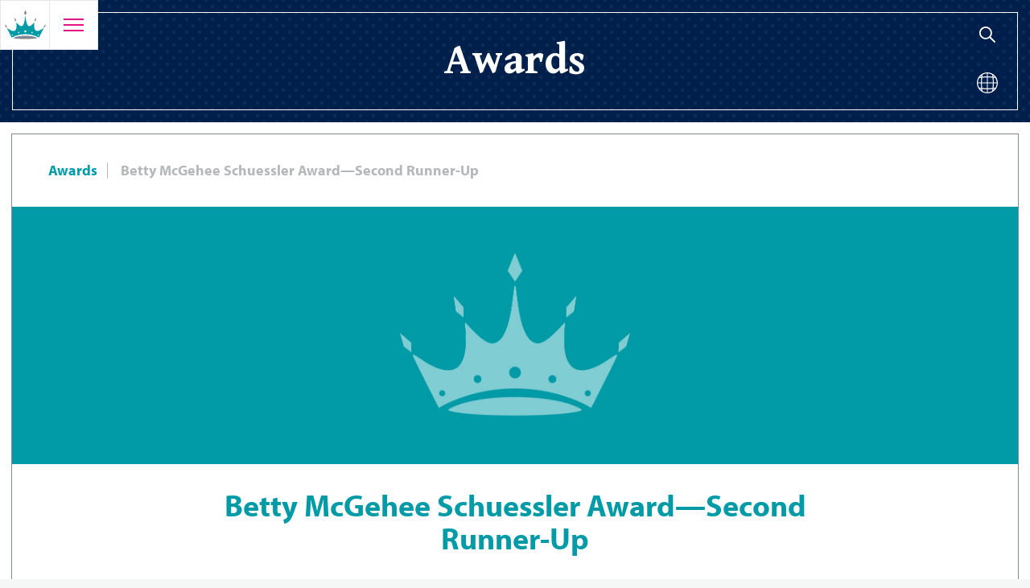

--- FILE ---
content_type: text/html; charset=UTF-8
request_url: https://zetataualpha.org/awards/betty-mcgehee-schuessler-award-second-runner-up
body_size: 7830
content:

<!DOCTYPE html>
<html xmlns="http://www.w3.org/1999/xhtml" lang="en-US" class="no-js">
	<head>
		<!-- Google Tag Manager -->
		<script>(function(w,d,s,l,i){w[l]=w[l]||[];w[l].push({'gtm.start':
		new Date().getTime(),event:'gtm.js'});var f=d.getElementsByTagName(s)[0],
		j=d.createElement(s),dl=l!='dataLayer'?'&l='+l:'';j.async=true;j.src=
		'https://www.googletagmanager.com/gtm.js?id='+i+dl;f.parentNode.insertBefore(j,f);
		})(window,document,'script','dataLayer','GTM-5H25DC3');</script>
		<!-- End Google Tag Manager -->
		<meta charset="utf-8" />
		<meta name="viewport" content="width=device-width, height=device-height, initial-scale=1.0, user-scalable=0, minimum-scale=1.0, maximum-scale=1.0">
		<meta name="HandheldFriendly" content="true" />
		<meta http-equiv="x-ua-compatible" content="ie=edge">

		
		<link rel="home" href="https://zetataualpha.org/" />

		<title>Zeta Tau Alpha Fraternity | Betty McGehee Schuessler Award—Second…</title>
<script>window.dataLayer = window.dataLayer || [];
function gtag(){dataLayer.push(arguments)};
gtag('js', new Date());
gtag('config', 'UA-8562486-1', {'send_page_view': true,'anonymize_ip': false,'link_attribution': false,'allow_display_features': false});
gtag('config', 'AW-327440315', {'send_page_view': true});
</script>
<script>!function(f,b,e,v,n,t,s){if(f.fbq)return;n=f.fbq=function(){n.callMethod?
n.callMethod.apply(n,arguments):n.queue.push(arguments)};if(!f._fbq)f._fbq=n;
n.push=n;n.loaded=!0;n.version='2.0';n.queue=[];t=b.createElement(e);t.async=!0;
t.src=v;s=b.getElementsByTagName(e)[0];s.parentNode.insertBefore(t,s)}(window,
document,'script','https://connect.facebook.net/en_US/fbevents.js');
fbq('init', '1817248548540804');
fbq('track', 'PageView');
</script><meta name="keywords" content="ZTA, Zeta Tau Alpha, Fraternity, panhellenic, Think Pink, Foundation, alumnae, chapter, chapters, breast cancer awareness, collegiate, foundation, Crown &amp; Co, sisterhood, themis, zeta, sorority">
<meta name="description" content="The Zeta Tau Alpha Betty McGehee Schuessler Award recognizes the chapter that has given the greatest support to a collegiate chapter and has achieved…">
<meta name="referrer" content="no-referrer-when-downgrade">
<meta name="robots" content="all">
<meta content="20091726984" property="fb:profile_id">
<meta content="en_US" property="og:locale">
<meta content="Zeta Tau Alpha Fraternity" property="og:site_name">
<meta content="website" property="og:type">
<meta content="https://zetataualpha.org/awards/betty-mcgehee-schuessler-award-second-runner-up" property="og:url">
<meta content="Betty McGehee Schuessler Award—Second Runner-Up" property="og:title">
<meta content="The Zeta Tau Alpha Betty McGehee Schuessler Award recognizes the chapter that has given the greatest support to a collegiate chapter and has achieved…" property="og:description">
<meta content="https://zetataualpha.org/uploads/card-images/_1200x630_crop_center-center_82_none/Website-SEO-Images_Facebook.png?mtime=1626472706" property="og:image">
<meta content="1200" property="og:image:width">
<meta content="630" property="og:image:height">
<meta content="Zeta Tau Alpha Fraternity Logo" property="og:image:alt">
<meta content="https://vimeo.com/zetataualpha" property="og:see_also">
<meta content="https://www.instagram.com/ztafraternity/" property="og:see_also">
<meta content="https://www.facebook.com/ztafraternity" property="og:see_also">
<meta content="https://twitter.com/ZTAFraternity" property="og:see_also">
<meta name="twitter:card" content="summary_large_image">
<meta name="twitter:site" content="@ZTAFraternity">
<meta name="twitter:creator" content="@ZTAFraternity">
<meta name="twitter:title" content="Betty McGehee Schuessler Award—Second Runner-Up">
<meta name="twitter:description" content="The Zeta Tau Alpha Betty McGehee Schuessler Award recognizes the chapter that has given the greatest support to a collegiate chapter and has achieved…">
<meta name="twitter:image" content="https://zetataualpha.org/uploads/card-images/_1200x630_crop_center-center_82_none/Website-SEO-Images_Facebook.png?mtime=1626472706">
<meta name="twitter:image:width" content="1200">
<meta name="twitter:image:height" content="630">
<meta name="twitter:image:alt" content="Zeta Tau Alpha Fraternity Logo">
<link href="https://zetataualpha.org/awards/betty-mcgehee-schuessler-award-second-runner-up" rel="canonical">
<link href="https://zetataualpha.org/" rel="home">
<link type="text/plain" href="https://zetataualpha.org/humans.txt" rel="author">
		
		<!-- Google tag (gtag.js) --> <script async src="https://www.googletagmanager.com/gtag/js?id=AW-327440315"></script> <script> window.dataLayer = window.dataLayer || []; function gtag(){dataLayer.push(arguments);} gtag('js', new Date()); gtag('config', 'AW-327440315'); </script>




						<script src="/static/vendor/modernizr-flexbox.js"></script>

		<script src="https://use.typekit.net/ryb6dgp.js"></script>
		<script>
			// HELP IE11 HANDLE EVENTS
			(function () {
			  function CustomEvent ( event, params ) {
			    params = params || { bubbles: false, cancelable: false, detail: undefined };
			    var evt = document.createEvent( 'CustomEvent' );
			    evt.initCustomEvent( event, params.bubbles, params.cancelable, params.detail );
			    return evt;
			   }

			  CustomEvent.prototype = window.Event.prototype;

			  window.CustomEvent = CustomEvent;
			})();

			var fontEvent = new CustomEvent('fontLoaded');
			try{Typekit.load({
			 async: true,
			 active: function(){
				 // Dispatch the fontEvent.
	 			document.dispatchEvent(fontEvent);
			 }
		  });
			}catch(e){}
		</script>
		<script>
			var sistersOnlyHeadline = "Sisters Only will direct you off site, so things may look a little different.";
			var zLearningHeadline = "Z-Learning will direct you off site, so things may look a little different.";
			var zetabaseHeadline = "ZetaBase will direct you off site, so things may look a little different.";
			var idonateHeadline = "FYI, when giving to ZTA Foundation you&#039;ll be directed off site, so things may look a little different.";
		</script>
		<link href="https://fonts.googleapis.com/css?family=Gentium+Book+Basic:400,400i,700,700i" rel="stylesheet">

		
		
		
		<!-- Hotjar Tracking Code for https://zetataualpha.org/ -->
		<script>
				(function(h,o,t,j,a,r){
						h.hj=h.hj||function(){(h.hj.q=h.hj.q||[]).push(arguments)};
						h._hjSettings={hjid:2533931,hjsv:6};
						a=o.getElementsByTagName('head')[0];
						r=o.createElement('script');r.async=1;
						r.src=t+h._hjSettings.hjid+j+h._hjSettings.hjsv;
						a.appendChild(r);
				})(window,document,'https://static.hotjar.com/c/hotjar-','.js?sv=');
		</script>

	<link href="/build/stylesheets/global.52142b6f62310fa09c01769c3f956af4-v2.bundle.min.css" rel="stylesheet">
	<!-- Google tag (gtag.js) -->
<script async src="https://www.googletagmanager.com/gtag/js?id=G-ZYSHQCYGP0"></script>
<script>
  window.dataLayer = window.dataLayer || [];
  function gtag(){dataLayer.push(arguments);}
  gtag('js', new Date());

  gtag('config', 'G-ZYSHQCYGP0');
</script>
	</head>
	<body><script async src="https://www.googletagmanager.com/gtag/js?id=UA-8562486-1"></script>

<noscript><img height="1" width="1" style="display:none"
src="https://www.facebook.com/tr?id=1817248548540804&ev=PageView&noscript=1" /></noscript>

		<!-- Google Tag Manager (noscript) -->
		<noscript><iframe src="https://www.googletagmanager.com/ns.html?id=GTM-5H25DC3"
		height="0" width="0" style="display:none;visibility:hidden"></iframe></noscript>
		<!-- End Google Tag Manager (noscript) -->

				<div id="container"
			class="content__wrapper
															">

						<header id="header" class="main-header">
				
  <a tabindex="1" id='skip-nav' class='screenreader-text' href='#content'>
		Skip navigation
	</a>

	
<div class="main-nav">
  <input tabindex="1" type="checkbox" class="input--hidden main-nav__toggle" id="main-nav__toggle">
  <script>
    var w = window,
        d = document,
        e = d.documentElement,
        g = d.getElementsByTagName('body')[0],
        x = w.innerWidth || e.clientWidth || g.clientWidth;

    // if (d.cookie.indexOf("menuVisibility") <= 0) {
    //   d.cookie = "menuVisibility=true; path=/";
    // }

    if (d.cookie.replace(/(?:(?:^|.*;\s*)menuVisibility\s*\=\s*([^;]*).*$)|^.*$/, "$1") == "true") {
      if (x >= 1000) {
        d.getElementById("main-nav__toggle").checked = true;
        d.getElementById("header").className += " main-header--is-active";
      }
    }
  </script>
  <div class="main-nav__content">

    <div class="main-nav__header">
      <a tabindex="0" href="https://zetataualpha.org/" class="main-nav__header__logo">
        <svg tabindex="-1" title="Crown and Co crown icon" aria-hidden="true" class="main-nav__header__logo__svg--crown">
          <use tabindex="-1" xlink:href="/static/images/svg.master-ref.svg#crown"></use>
        </svg>
        <svg tabindex="-1" title="Zeta word logo" aria-hidden="true" class="main-nav__header__logo__svg--wordmark">
          <use tabindex="-1" xlink:href="/static/images/svg.master-ref.svg#zta-wordmark"></use>
        </svg>
      </a>
      <label aria-label="Open menu" class="main-nav__header__hamburger-label" for="main-nav__toggle">
        <div  class="hamburger">
          <span class="hamburger__bar hamburger__bar--top"></span>
          <span class="hamburger__bar hamburger__bar--middle"></span>
          <span class="hamburger__bar hamburger__bar--bottom"></span>
        </div>
      </label>
    </div>

    <div class="main-nav__menu">
      <nav class="main-nav__menu__featured-menu">
        <ul>
          <li>
            <a tabindex="1" href="https://sistersonly.zetataualpha.org">
              <svg tabindex="-1" title="Sisters Only icon" aria-hidden="true" class="main-nav__menu__featured-menu__svg main-nav__menu__featured-menu__svg--lock">
                <use tabindex="-1" xlink:href="/static/images/svg.master-ref.svg#lock"></use>
              </svg>
              Sisters Only login
            </a>
          </li>
          <li>
            <a tabindex="1" href="https://give.zetataualpha.org/">
              <svg tabindex="-1" title="Giving heart icon" aria-hidden="true" class="main-nav__menu__featured-menu__svg main-nav__menu__featured-menu__svg--heart">
                <use tabindex="-1" xlink:href="/static/images/svg.master-ref.svg#heart"></use>
              </svg>
              Give
            </a>
          </li>
          <li>
            <a tabindex="1" href="https://www.storezetataualpha.org/">
              <svg tabindex="-1" title="Shopping bag icon" aria-hidden="true" class="main-nav__menu__featured-menu__svg main-nav__menu__featured-menu__svg--shopping-bag">
                <use tabindex="-1" xlink:href="/static/images/svg.master-ref.svg#shopping-bag"></use>
              </svg>
              Shop
            </a>
          </li>
          <li>
            <a tabindex="1" href="https://zetataualpha.org/news">
              <svg tabindex="-1" title="News icon" aria-hidden="true" class="main-nav__menu__featured-menu__svg main-nav__menu__featured-menu__svg--news">
                <use tabindex="-1" xlink:href="/static/images/svg.master-ref.svg#news"></use>
              </svg>
              News/Blog
            </a>
          </li>
          <li>
            <a tabindex="1" href="https://zetataualpha.org/themis">
              <svg tabindex="-1" title="News icon" aria-hidden="true" class="main-nav__menu__featured-menu__svg main-nav__menu__featured-menu__svg--news">
                <use tabindex="-1" xlink:href="/static/images/svg.master-ref.svg#news"></use>
              </svg>
              Themis
            </a>
          </li>
          <li>
            <a tabindex="1" href="https://zetataualpha.org/podcasts">
              <svg tabindex="-1" title="News icon" aria-hidden="true" class="main-nav__menu__featured-menu__svg main-nav__menu__featured-menu__svg--news">
                <use tabindex="-1" xlink:href="/static/images/svg.master-ref.svg#news"></use>
              </svg>
              Podcasts
            </a>
          </li>
        </ul>
      </nav>

      <nav class="main-nav__menu__main-menu">

                                
                
                
        <ul>
                                  
            <li>
              <a tabindex="1" href="https://zetataualpha.org/about">About</a>
              <label  aria-label="Open submenu" for="about-0" class="main-nav__menu__toggle__ellipsis">
                <svg tabindex="-1" title="Ellipsis" aria-hidden="true" class="menu__ellipsis__svg">
                  <use tabindex="-1" xlink:href="/static/images/svg.master-ref.svg#ellipsis"></use>
                </svg>
              </label>
            </li>
                                  
            <li>
              <a tabindex="1" href="https://zetataualpha.org/collegiate-life">Collegiate Life</a>
              <label  aria-label="Open submenu" for="collegiate-life-0" class="main-nav__menu__toggle__ellipsis">
                <svg tabindex="-1" title="Ellipsis" aria-hidden="true" class="menu__ellipsis__svg">
                  <use tabindex="-1" xlink:href="/static/images/svg.master-ref.svg#ellipsis"></use>
                </svg>
              </label>
            </li>
                                  
            <li>
              <a tabindex="1" href="https://zetataualpha.org/alumnae-experience">Alumnae Experience</a>
              <label  aria-label="Open submenu" for="alumnae-experience-0" class="main-nav__menu__toggle__ellipsis">
                <svg tabindex="-1" title="Ellipsis" aria-hidden="true" class="menu__ellipsis__svg">
                  <use tabindex="-1" xlink:href="/static/images/svg.master-ref.svg#ellipsis"></use>
                </svg>
              </label>
            </li>
                                  
            <li>
              <a tabindex="1" href="https://zetataualpha.org/housing">Housing</a>
              <label  aria-label="Open submenu" for="housing-0" class="main-nav__menu__toggle__ellipsis">
                <svg tabindex="-1" title="Ellipsis" aria-hidden="true" class="menu__ellipsis__svg">
                  <use tabindex="-1" xlink:href="/static/images/svg.master-ref.svg#ellipsis"></use>
                </svg>
              </label>
            </li>
                                  
            <li>
              <a tabindex="1" href="https://zetataualpha.org/foundation">Foundation</a>
              <label  aria-label="Open submenu" for="foundation-0" class="main-nav__menu__toggle__ellipsis">
                <svg tabindex="-1" title="Ellipsis" aria-hidden="true" class="menu__ellipsis__svg">
                  <use tabindex="-1" xlink:href="/static/images/svg.master-ref.svg#ellipsis"></use>
                </svg>
              </label>
            </li>
                  </ul>
        
                                    
                                                                                                                                                                                                                                                                                                                                                                                                                                                                                                            
                                                                                                                                                                                                                                                            
                                                                                                                                                                                                                                                            
                                                                                                                                                            
                                                                                                                                                                                                                                                                                                                                        
                              
  
          
      
                                                                                                                          
      
                      
                    <input tabindex="1" id="about-0" class="main-nav__menu__toggle input--hidden" type="checkbox"
        >
            <div class="main-nav__menu__pane">
              <label for="about-0" class="main-nav__menu__pane__header">
          <svg tabindex="-1"g aria-hidden="true" title="Arrow left" class="nav-arrow__svg">
            <use tabindex="-1" aria-hidden="true" xlink:href="/static/images/svg.master-ref.svg#arrow-left"></use>
          </svg>
          <a tabindex="1" href="https://zetataualpha.org/about">About</a>
        </label>
              <ul>
    
                                     
                                    <li>
              <a tabindex="1"  href="https://zetataualpha.org/about/policies">Policies</a>
                          </li>
                                                
          
                                     
                                    <li>
              <a tabindex="1"  href="https://zetataualpha.org/about/inclusion">Inclusion</a>
                              <label for="inclusion-1" class="main-nav__menu__toggle__ellipsis">
                  <svg aria-hidden="true" title="Ellipsis" class="menu__ellipsis__svg">
                    <use aria-hidden="true" xlink:href="/static/images/svg.master-ref.svg#ellipsis"></use>
                  </svg>
                </label>
                          </li>
                                                
          
                                     
                                    <li>
              <a tabindex="1"  href="https://zetataualpha.org/about/events">Events</a>
                          </li>
                                                
          
                                      <li>
              <a tabindex="1"  href="https://zetataualpha.org/about/programming">Programming</a>
                <label for="programming-1" class="main-nav__menu__toggle__ellipsis">
                  <svg aria-hidden="true" title="Ellipsis" class="menu__ellipsis__svg">
                    <use aria-hidden="true" xlink:href="/static/images/svg.master-ref.svg#ellipsis"></use>
                  </svg>
                </label>
            </li>            
                        
          
                                     
                                    <li>
              <a tabindex="1"  href="https://zetataualpha.org/about/zta-chapters">ZTA Chapters</a>
                              <label for="zta-chapters-1" class="main-nav__menu__toggle__ellipsis">
                  <svg aria-hidden="true" title="Ellipsis" class="menu__ellipsis__svg">
                    <use aria-hidden="true" xlink:href="/static/images/svg.master-ref.svg#ellipsis"></use>
                  </svg>
                </label>
                          </li>
                                                
          
                                     
                                    <li>
              <a tabindex="1"  href="https://zetataualpha.org/about/awards">Awards</a>
                          </li>
                                                
          
                                     
                                    <li>
              <a tabindex="1"  href="https://zetataualpha.org/about/leadership">Leadership</a>
                              <label for="leadership-1" class="main-nav__menu__toggle__ellipsis">
                  <svg aria-hidden="true" title="Ellipsis" class="menu__ellipsis__svg">
                    <use aria-hidden="true" xlink:href="/static/images/svg.master-ref.svg#ellipsis"></use>
                  </svg>
                </label>
                          </li>
                                                
          
                                     
                                                            
          
                                     
                                    
    		       
        </ul>
      </div>
      
                    
  
          
      
                                                                                                                          
      
                      
                    <input tabindex="1" id="inclusion-1" class="main-nav__menu__toggle input--hidden" type="checkbox"
        >
            <div class="main-nav__menu__pane">
              <label for="inclusion-1" class="main-nav__menu__pane__header">
          <svg tabindex="-1" aria-hidden="true" title="Arrow left" class="nav-arrow__svg">
            <use tabindex="-1" aria-hidden="true" xlink:href="/static/images/svg.master-ref.svg#arrow-left"></use>
          </svg>
                    <a tabindex="0" href="https://zetataualpha.org/about/inclusion">Inclusion</a>
        </label>
              <ul>
    
                                     
                                    <li>
              <a tabindex="1"  href="https://zetataualpha.org/about/inclusion/dei-resources">DEI Resources</a>
                          </li>
                                                
    		       
        </ul>
      </div>
      
        
                              
  
          
      
                                                                                                                          
      
                      
                    <input tabindex="1" id="zta-chapters-1" class="main-nav__menu__toggle input--hidden" type="checkbox"
        >
            <div class="main-nav__menu__pane">
              <label for="zta-chapters-1" class="main-nav__menu__pane__header">
          <svg tabindex="-1" aria-hidden="true" title="Arrow left" class="nav-arrow__svg">
            <use tabindex="-1" aria-hidden="true" xlink:href="/static/images/svg.master-ref.svg#arrow-left"></use>
          </svg>
                    <a tabindex="0" href="https://zetataualpha.org/about/zta-chapters">ZTA Chapters</a>
        </label>
              <ul>
    
                                     
                                    <li>
              <a tabindex="1"  href="https://zetataualpha.org/about/zta-chapters/chapter-locator">Chapter Locator</a>
                          </li>
                                                
          
                                     
                                    <li>
              <a tabindex="1"  href="https://zetataualpha.org/about/zta-chapters/start-a-chapter">Bring ZTA to Campus</a>
                          </li>
                                                
    		       
        </ul>
      </div>
      
              
                        
  
          
      
                                                                                                                          
      
                      
                    <input tabindex="1" id="leadership-1" class="main-nav__menu__toggle input--hidden" type="checkbox"
        >
            <div class="main-nav__menu__pane">
              <label for="leadership-1" class="main-nav__menu__pane__header">
          <svg tabindex="-1" aria-hidden="true" title="Arrow left" class="nav-arrow__svg">
            <use tabindex="-1" aria-hidden="true" xlink:href="/static/images/svg.master-ref.svg#arrow-left"></use>
          </svg>
                    <a tabindex="0" href="https://zetataualpha.org/about/leadership">Leadership</a>
        </label>
              <ul>
    
                                     
                                    <li>
              <a tabindex="1"  href="https://zetataualpha.org/about/leadership/careers">Careers</a>
                          </li>
                                                
    		       
        </ul>
      </div>
      
        
                  
                              
  
          
      
                                                                                                                          
      
                      
                    <input tabindex="1" id="collegiate-life-0" class="main-nav__menu__toggle input--hidden" type="checkbox"
        >
            <div class="main-nav__menu__pane">
              <label for="collegiate-life-0" class="main-nav__menu__pane__header">
          <svg tabindex="-1"g aria-hidden="true" title="Arrow left" class="nav-arrow__svg">
            <use tabindex="-1" aria-hidden="true" xlink:href="/static/images/svg.master-ref.svg#arrow-left"></use>
          </svg>
          <a tabindex="1" href="https://zetataualpha.org/collegiate-life">Collegiate Life</a>
        </label>
              <ul>
    
                                                 <li>
              <a tabindex="1"  href="https://zetataualpha.org/collegiate-life/sorority-recruitment">Sorority Recruitment</a>
                                        </li>
                        
          
                                                 </li>
                        
          
                                                 <li>
              <a tabindex="1"  href="https://zetataualpha.org/collegiate-life/joining-zta">Join ZTA</a>
                                        </li>
                        
          
                                                 <li>
              <a tabindex="1"  href="https://zetataualpha.org/collegiate-life/parents">Parents</a>
                                        </li>
                        
          
                                                 <li>
              <a tabindex="1"  href="https://zetataualpha.org/collegiate-life/universities">Universities</a>
                                        </li>
                        
    		       
        </ul>
      </div>
      
                                
                              
  
          
      
                                                                                                                          
      
                      
                    <input tabindex="1" id="alumnae-experience-0" class="main-nav__menu__toggle input--hidden" type="checkbox"
        >
            <div class="main-nav__menu__pane">
              <label for="alumnae-experience-0" class="main-nav__menu__pane__header">
          <svg tabindex="-1"g aria-hidden="true" title="Arrow left" class="nav-arrow__svg">
            <use tabindex="-1" aria-hidden="true" xlink:href="/static/images/svg.master-ref.svg#arrow-left"></use>
          </svg>
          <a tabindex="1" href="https://zetataualpha.org/alumnae-experience">Alumnae Experience</a>
        </label>
              <ul>
    
                                     
                                    <li>
              <a tabindex="1"  href="https://zetataualpha.org/alumnae-experience/alumnae-chapters">Alumnae Chapters</a>
                          </li>
                                                
          
                                     
                                    <li>
              <a tabindex="1"  href="https://zetataualpha.org/alumnae-experience/awards">Awards</a>
                          </li>
                                                
          
                                     
                                    <li>
              <a tabindex="1"  href="https://zetataualpha.org/alumnae-experience/alumnae-programming">Alumnae Programming</a>
                          </li>
                                                
          
                                     
                                    <li>
              <a tabindex="1"  href="https://zetataualpha.org/alumnae-experience/refer-pnm">Refer a PNM</a>
                          </li>
                                                
          
                                     
                                    <li>
              <a tabindex="1"  href="https://zetataualpha.org/alumnae-experience/volunteer">Volunteer</a>
                          </li>
                                                
    		       
        </ul>
      </div>
      
                                
                              
  
          
      
                                                                                                                          
      
                      
                    <input tabindex="1" id="housing-0" class="main-nav__menu__toggle input--hidden" type="checkbox"
        >
            <div class="main-nav__menu__pane">
              <label for="housing-0" class="main-nav__menu__pane__header">
          <svg tabindex="-1"g aria-hidden="true" title="Arrow left" class="nav-arrow__svg">
            <use tabindex="-1" aria-hidden="true" xlink:href="/static/images/svg.master-ref.svg#arrow-left"></use>
          </svg>
          <a tabindex="1" href="https://zetataualpha.org/housing">Housing</a>
        </label>
              <ul>
    
                                     
                                    <li>
              <a tabindex="1"  href="https://zetataualpha.org/housing/housing-locator">Housing Locator</a>
                          </li>
                                                
          
                                     
                                    <li>
              <a tabindex="1"  href="https://zetataualpha.org/housing/become-a-house-director">Become a House Director</a>
                          </li>
                                                
    		            <li>
        <a tabindex="1" href="/international-office">International Office</a>
      </li>
     
        </ul>
      </div>
      
              
                              
  
          
      
                                                                                                                          
      
                      
                    <input tabindex="1" id="foundation-0" class="main-nav__menu__toggle input--hidden" type="checkbox"
        >
            <div class="main-nav__menu__pane">
              <label for="foundation-0" class="main-nav__menu__pane__header">
          <svg tabindex="-1"g aria-hidden="true" title="Arrow left" class="nav-arrow__svg">
            <use tabindex="-1" aria-hidden="true" xlink:href="/static/images/svg.master-ref.svg#arrow-left"></use>
          </svg>
          <a tabindex="1" href="https://zetataualpha.org/foundation">Foundation</a>
        </label>
              <ul>
    
                                     
                                    <li>
              <a tabindex="1"  href="https://zetataualpha.org/foundation/give">Give</a>
                          </li>
                                                
          
                                     
                                    <li>
              <a tabindex="1"  href="https://zetataualpha.org/foundation/donor-recognition">Donor Recognition</a>
                              <label for="donor-recognition-1" class="main-nav__menu__toggle__ellipsis">
                  <svg aria-hidden="true" title="Ellipsis" class="menu__ellipsis__svg">
                    <use aria-hidden="true" xlink:href="/static/images/svg.master-ref.svg#ellipsis"></use>
                  </svg>
                </label>
                          </li>
                                                
          
                                     
                                    <li>
              <a tabindex="1"  href="https://zetataualpha.org/foundation/scholarships">Scholarships</a>
                              <label for="scholarships-1" class="main-nav__menu__toggle__ellipsis">
                  <svg aria-hidden="true" title="Ellipsis" class="menu__ellipsis__svg">
                    <use aria-hidden="true" xlink:href="/static/images/svg.master-ref.svg#ellipsis"></use>
                  </svg>
                </label>
                          </li>
                                                
          
                                     
                                    <li>
              <a tabindex="1"  href="https://zetataualpha.org/foundation/programming">Programming</a>
                          </li>
                                                
          
                                     
                                    <li>
              <a tabindex="1"  href="https://zetataualpha.org/foundation/philanthropy">Philanthropy</a>
                          </li>
                                                
          
             
    		       
        </ul>
      </div>
      
                    
  
          
      
                                                                                                                          
      
                      
                    <input tabindex="1" id="donor-recognition-1" class="main-nav__menu__toggle input--hidden" type="checkbox"
        >
            <div class="main-nav__menu__pane">
              <label for="donor-recognition-1" class="main-nav__menu__pane__header">
          <svg tabindex="-1" aria-hidden="true" title="Arrow left" class="nav-arrow__svg">
            <use tabindex="-1" aria-hidden="true" xlink:href="/static/images/svg.master-ref.svg#arrow-left"></use>
          </svg>
                    <a tabindex="0" href="https://zetataualpha.org/foundation/donor-recognition">Donor Recognition</a>
        </label>
              <ul>
    
                                     
                                    <li>
              <a tabindex="1"  href="https://zetataualpha.org/foundation/donor-recognition/lifetime-societies">Lifetime Society Donors</a>
                          </li>
                                                
          
                                     
                                    <li>
              <a tabindex="1"  href="https://zetataualpha.org/foundation/donor-recognition/annual-giving">Annual Giving Level Donors</a>
                          </li>
                                                
    		       
        </ul>
      </div>
      
              
                  
  
          
      
                                                                                                                          
      
                      
                    <input tabindex="1" id="scholarships-1" class="main-nav__menu__toggle input--hidden" type="checkbox"
        >
            <div class="main-nav__menu__pane">
              <label for="scholarships-1" class="main-nav__menu__pane__header">
          <svg tabindex="-1" aria-hidden="true" title="Arrow left" class="nav-arrow__svg">
            <use tabindex="-1" aria-hidden="true" xlink:href="/static/images/svg.master-ref.svg#arrow-left"></use>
          </svg>
                    <a tabindex="0" href="https://zetataualpha.org/foundation/scholarships">Scholarships</a>
        </label>
              <ul>
    
                                     
                                    <li>
              <a tabindex="1"  href="https://zetataualpha.org/foundation/scholarships/scholarship-recipients-25-26">Scholarship Recipients 2025-2026</a>
                          </li>
                                                
          
                                     
                                    <li>
              <a tabindex="1"  href="https://zetataualpha.org/foundation/scholarships/scholarship-recipients-24-25-2">Scholarship Recipients 2024-2025</a>
                          </li>
                                                
          
                                     
                                    <li>
              <a tabindex="1"  href="https://zetataualpha.org/foundation/scholarships/scholarship-recipients-23-24-2">Scholarship Recipients 2023-2024</a>
                          </li>
                                                
          
                                     
                                    <li>
              <a tabindex="1"  href="https://zetataualpha.org/foundation/scholarships/scholarship-recipients-22-23">Scholarship Recipients 2022-2023</a>
                          </li>
                                                
    		       
        </ul>
      </div>
      
                          
                        
        
                                
        <input tabindex="1" id="programming-1" class="main-nav__menu__toggle input--hidden" type="checkbox">
        <div class="main-nav__menu__pane">
          <label for="programming-1" class="main-nav__menu__pane__header">
            <svg tabindex="-1" aria-hidden="true" title="Arrow left" class="nav-arrow__svg">
              <use tabindex="-1" aria-hidden="true" xlink:href="/static/images/svg.master-ref.svg#arrow-left"></use>
            </svg>
              <a tabindex="0" href="https://zetataualpha.org/about/programming">Programming</a>
          </label>
          <ul>
                        <li>
              <a tabindex="1" href="https://zetataualpha.org/programs/educational-resources">Educational Resources</a>
            </li>
                        <li>
              <a tabindex="1" href="https://zetataualpha.org/programs/my-sister-my-responsibility">My Sister, My Responsibility®</a>
            </li>
                        <li>
              <a tabindex="1" href="https://zetataualpha.org/programs/hazing-prevention-resources">Hazing Prevention Resources</a>
            </li>
                      </ul>
        </div>        

      </nav>

      <nav class="main-nav__menu__secondary-menu">
        <ul>
          <li>
            <a tabindex="2" href="https://zetataualpha.org/contact">Contact</a>
          </li>
          <li>
            <a tabindex="2" href="http://ice.zetataualpha.org/">Zetabase</a>
          </li>
          <li>
            <a tabindex="2" href="https://imis.zetataualpha.org/disso/sso.aspx?returl=https://zeta.mycrowdwisdom.com/diweb/gateway">Z-Learning</a>
          </li>
          <li>
            <a tabindex="2" href="https://zetataualpha.org/about/leadership/careers">Careers</a>
          </li>
        </ul>
      </nav>

      <nav class="main-nav__menu__social-menu">
        <ul>
                                <li>
              <a href="https://www.facebook.com/ztafraternity" target="_blank">
                <svg tabindex="-1" title="facebook icon" class="social-icon__svg social-icon__svg--facebook">
                  <use tabindex="-1" xlink:href="/static/images/svg.master-ref.svg#facebook"></use>
                </svg>
              </a>
            </li>
                      <li>
              <a href="https://www.instagram.com/ztafraternity/" target="_blank">
                <svg tabindex="-1" title="instagram icon" class="social-icon__svg social-icon__svg--instagram">
                  <use tabindex="-1" xlink:href="/static/images/svg.master-ref.svg#instagram"></use>
                </svg>
              </a>
            </li>
                      <li>
              <a href="http://ztafraternity.tumblr.com/" target="_blank">
                <svg tabindex="-1" title="tumblr icon" class="social-icon__svg social-icon__svg--tumblr">
                  <use tabindex="-1" xlink:href="/static/images/svg.master-ref.svg#tumblr"></use>
                </svg>
              </a>
            </li>
                      <li>
              <a href="https://twitter.com/ZTAFraternity" target="_blank">
                <svg tabindex="-1" title="twitter icon" class="social-icon__svg social-icon__svg--twitter">
                  <use tabindex="-1" xlink:href="/static/images/svg.master-ref.svg#twitter"></use>
                </svg>
              </a>
            </li>
                      <li>
              <a href="https://vimeo.com/zetataualpha" target="_blank">
                <svg tabindex="-1" title="vimeo icon" class="social-icon__svg social-icon__svg--vimeo">
                  <use tabindex="-1" xlink:href="/static/images/svg.master-ref.svg#vimeo"></use>
                </svg>
              </a>
            </li>
                      <li>
              <a href="https://www.youtube.com/channel/UCWDZyQLhlMeM6m80nDsf97A" target="_blank">
                <svg tabindex="-1" title="youtube icon" class="social-icon__svg social-icon__svg--youtube">
                  <use tabindex="-1" xlink:href="/static/images/svg.master-ref.svg#youtube"></use>
                </svg>
              </a>
            </li>
                  </ul>
      </nav>
    </div>

  </div>

</div>
	
<div class="bugs">
  <div class="bugs__bug bugs__bug--search">
    <input type="checkbox" id="main-search" class="input--hidden input--hidden-focusable bugs__bug__toggle">
    <label class="bugs__bug__button"  for="main-search">
      <div class="bugs__bug__trigger">
        <svg class="bugs__bug__svg bugs__bug__svg--search" focusable="false">
          <use xlink:href="/static/images/svg.master-ref.svg#search"></use>
        </svg>
      </div>
      <span class="bugs__bug__target--hover">Search</span>
    </label>
    <div class="bugs__bug__target--click">
      <form class="bugs__bug__search" action="/search-results#search-results">
        <input type="search" name="site-search" value="" placeholder="Search ZTA" class="input--site-search">
        <label for="main-search" tabindex="0">
          <svg class="expander">
            <use xlink:href="/static/images/svg.master-ref.svg#expander"></use>
          </svg>
        </label>
        <button type="submit" class="bugs__bug__search__button">
          <svg class="bugs__bug__svg bugs__bug__svg--search" focusable="false">
            <use xlink:href="/static/images/svg.master-ref.svg#search"></use>
          </svg>
        </button>
      </form>
    </div>
  </div>
  <div class="bugs__bug bugs__bug--chapter-locator">
    <a href="https://zetataualpha.org/about/zta-chapters/chapter-locator" class="bugs__bug__button">
      <div class="bugs__bug__trigger">
        <svg class="bugs__bug__svg bugs__bug__svg--chapter-locator">
          <use xlink:href="/static/images/svg.master-ref.svg#chapter-locator"></use>
        </svg>
      </div>
      <span class="bugs__bug__target--hover">Chapter Locator</span>
    </a>
  </div>
</div>

	
			</header>

						<main id="content" role="main">
									
            
            

<div class="page-header page-header--about">
  <h1>Awards</h1>
</div>
								


  
  
  <div class="long-form-content long-form-content--award long-form-content--imageAboveCenteredText long-form-content--breadcrumbs">

    <nav class="breadcrumbs breadcrumbs--single">
      <ul class="breadcrumbs__list">
        <li class="breadcrumbs__list__item"><a href="/awards/">Awards</a></li>
        <li class="breadcrumbs__list__item">Betty McGehee Schuessler Award—Second Runner-Up</a></li>
      </ul>
    </nav>

    
    
    
                    <div class="hero-image" alt="" style="background-image: url(/uploads/global-fallback-images/hero_teal.jpg)">
        </div>
      
            
          <div class="long-form-content__wrapper">
        <div class="long-form-content__copy-wrapper">
          <div class="long-form-content__copy-wrapper__body long-form-content__copy-wrapper__body--wider">
            <h1 class="long-form-content__copy__headline">Betty McGehee Schuessler Award—Second Runner-Up</h1>

                          <p>This award is given to the chapter that is second runner-up for the Betty McGehee Schuessler Award, which recognizes great support to a collegiate chapter and excellence in all areas of Fraternity life. It was named for former Vice President Alumnae Betty McGehee Schuessler.</p>
            
            
                              
                  
                  
                    
                        <div class="table">
                          <div class="table__head">
                            <div class="table__row">
                                                              <div class="table__col"></div>
                                                              <div class="table__col">Year</div>
                                                              <div class="table__col"></div>
                                                              <div class="table__col">Alumnae Chapter Name</div>
                                                              <div class="table__col"></div>
                                                          </div>
                          </div>
                          <div class="table__body">
                                                          <div class="table__row">
                                                                  <div class="table__col"></div>
                                                                  <div class="table__col">2024</div>
                                                                  <div class="table__col"></div>
                                                                  <div class="table__col">Memphis, TN Chapter</div>
                                                                  <div class="table__col"></div>
                                                              </div>
                                                          <div class="table__row">
                                                                  <div class="table__col"></div>
                                                                  <div class="table__col">2022</div>
                                                                  <div class="table__col"></div>
                                                                  <div class="table__col">Dayton, OH Chapter</div>
                                                                  <div class="table__col"></div>
                                                              </div>
                                                          <div class="table__row">
                                                                  <div class="table__col"></div>
                                                                  <div class="table__col">2018</div>
                                                                  <div class="table__col"></div>
                                                                  <div class="table__col">Columbus, OH Chapter</div>
                                                                  <div class="table__col"></div>
                                                              </div>
                                                          <div class="table__row">
                                                                  <div class="table__col"></div>
                                                                  <div class="table__col">2016</div>
                                                                  <div class="table__col"></div>
                                                                  <div class="table__col">Seattle, WA Chapter</div>
                                                                  <div class="table__col"></div>
                                                              </div>
                                                          <div class="table__row">
                                                                  <div class="table__col"></div>
                                                                  <div class="table__col">2014</div>
                                                                  <div class="table__col"></div>
                                                                  <div class="table__col">Dayton, OH Chapter</div>
                                                                  <div class="table__col"></div>
                                                              </div>
                                                          <div class="table__row">
                                                                  <div class="table__col"></div>
                                                                  <div class="table__col">2012</div>
                                                                  <div class="table__col"></div>
                                                                  <div class="table__col">Dayton, OH Chapter</div>
                                                                  <div class="table__col"></div>
                                                              </div>
                                                          <div class="table__row">
                                                                  <div class="table__col"></div>
                                                                  <div class="table__col">2010</div>
                                                                  <div class="table__col"></div>
                                                                  <div class="table__col">Houston, TX Association</div>
                                                                  <div class="table__col"></div>
                                                              </div>
                                                      </div>
                        </div>

                      
                                                
                      </div>

        </div>
      </div>

    

  </div>

			</main>

						<footer id="footer">
				
					<footer class='page-footer'>
  <nav>
    <ul>
      <li><a tabindex="0" href="https://zetataualpha.org/contact">Contact</a></li>
      <li><a tabindex="0" href="http://ice.zetataualpha.org/">Zetabase</a></li>
      <li><a tabindex="0" href="http://zeta.mycrowdwisdom.com/">Z-Learning</a></li>
      <li><a tabindex="0" href="https://zetataualpha.org/about/leadership/careers">Careers</a></li>
          </ul>
  </nav>
  <p>1036 S. Rangeline Road, Carmel, IN 46032</p>
  <p>&copy; 2026 Copyright Zeta Tau Alpha Fraternity</p>
</footer>
	
	
			</footer>

		</div>
		
		

					<script type="text/javascript" src="/build/javascripts/manifest.8267714d44abb2746d38.bundle.min.js"></script><script type="text/javascript" src="/build/javascripts/vendor.cfea55ca185229c2ba47.bundle.min.js"></script><script type="text/javascript" src="/build/javascripts/global.e1097fc1334cde1ef62c.bundle.min.js"></script><script type="text/javascript" src="/build/javascripts/router.e17080e88fb4ef95c1b8.bundle.min.js"></script><script type="application/ld+json">{"@context":"http://schema.org","@graph":[{"@type":"WebPage","author":{"@id":"https://zetataualpha.org#identity"},"copyrightHolder":{"@id":"https://zetataualpha.org#identity"},"copyrightYear":"2017","creator":{"@id":"https://milesherndon.com#creator"},"dateCreated":"2017-07-08T19:50:40-04:00","dateModified":"2024-08-20T15:56:48-04:00","datePublished":"2017-07-08T19:50:00-04:00","description":"The Zeta Tau Alpha Betty McGehee Schuessler Award recognizes the chapter that has given the greatest support to a collegiate chapter and has achieved excellence.","headline":"Betty McGehee Schuessler Award—Second Runner-Up","image":{"@type":"ImageObject","url":"https://zetataualpha.org/uploads/card-images/_1200x630_crop_center-center_82_none/Website-SEO-Images_Facebook.png?mtime=1626472706"},"inLanguage":"en-us","mainEntityOfPage":"https://zetataualpha.org/awards/betty-mcgehee-schuessler-award-second-runner-up","name":"Betty McGehee Schuessler Award—Second Runner-Up","publisher":{"@id":"https://milesherndon.com#creator"},"url":"https://zetataualpha.org/awards/betty-mcgehee-schuessler-award-second-runner-up"},{"@id":"https://zetataualpha.org#identity","@type":"CollegeOrUniversity","address":{"@type":"PostalAddress","addressCountry":"US","addressLocality":"Carmel","addressRegion":"Indiana","postalCode":"46032","streetAddress":"1036 S. Rangeline Road"},"alternateName":"ZTA","description":"ZTA is a national women's fraternity that aims to intensify friendship, foster a spirit of love, and build a purer and nobler womanhood in the world.","geo":{"@type":"GeoCoordinates","latitude":"39.965227","longitude":"-86.127412"},"image":{"@type":"ImageObject","height":"640","url":"https://zetataualpha.org/uploads/card-images/Website-SEO-Images_Facebook.png","width":"1200"},"logo":{"@type":"ImageObject","height":"60","url":"https://zetataualpha.org/uploads/card-images/_600x60_fit_center-center_82_none/Website-SEO-Images_Facebook.png?mtime=1626472706","width":"113"},"name":"Zeta Tau Alpha","sameAs":["https://twitter.com/ZTAFraternity","https://www.facebook.com/ztafraternity","https://www.instagram.com/ztafraternity/","https://vimeo.com/zetataualpha"],"telephone":"(317) 872-0540","url":"https://zetataualpha.org"},{"@id":"https://milesherndon.com#creator","@type":"ProfessionalService","address":{"@type":"PostalAddress","addressCountry":"US","addressLocality":"Indianapolis","addressRegion":"Indiana","postalCode":"46203","streetAddress":"902 Virginia Ave."},"alternateName":"MH","description":"MilesHerndon is a branding agency located in Indianapolis, Indiana.","geo":{"@type":"GeoCoordinates","latitude":"39.754681","longitude":"-86.142410"},"name":"MilesHerndon","priceRange":"$","telephone":"317-915-8693","url":"https://milesherndon.com"},{"@type":"BreadcrumbList","description":"Breadcrumbs list","itemListElement":[{"@type":"ListItem","item":"https://zetataualpha.org/","name":"Homepage","position":1},{"@type":"ListItem","item":"https://zetataualpha.org/awards/betty-mcgehee-schuessler-award-second-runner-up","name":"Betty McGehee Schuessler Award—Second Runner-Up","position":2}],"name":"Breadcrumbs"}]}</script></body>
</html>


--- FILE ---
content_type: text/css; charset=utf-8
request_url: https://zetataualpha.org/build/stylesheets/global.52142b6f62310fa09c01769c3f956af4-v2.bundle.min.css
body_size: 30242
content:
html{font-family:sans-serif;-ms-text-size-adjust:100%;-webkit-text-size-adjust:100%}body{margin:0}article,aside,details,figcaption,figure,footer,header,main,menu,nav,section,summary{display:block}audio,canvas,progress,video{display:inline-block}audio:not([controls]){display:none;height:0}progress{vertical-align:baseline}[hidden],template{display:none}a{background-color:transparent;-webkit-text-decoration-skip:objects}a:active,a:hover{outline-width:0}abbr[title]{border-bottom:none;text-decoration:underline;text-decoration:underline dotted}b,strong{font-weight:inherit;font-weight:bolder}dfn{font-style:italic}h1{font-size:2em;margin:.67em 0}mark{background-color:#ff0;color:#000}small{font-size:80%}sub,sup{font-size:75%;line-height:0;position:relative;vertical-align:baseline}sub{bottom:-.25em}sup{top:-.5em}img{border-style:none}svg:not(:root){overflow:hidden}code,kbd,pre,samp{font-family:monospace,monospace;font-size:1em}figure{margin:1em 40px}hr{box-sizing:content-box;height:0;overflow:visible}button,input,select,textarea{font:inherit;margin:0}optgroup{font-weight:700}button,input{overflow:visible}button,select{text-transform:none}[type=reset],[type=submit],button,html [type=button]{-webkit-appearance:button}[type=button]::-moz-focus-inner,[type=reset]::-moz-focus-inner,[type=submit]::-moz-focus-inner,button::-moz-focus-inner{border-style:none;padding:0}[type=button]:-moz-focusring,[type=reset]:-moz-focusring,[type=submit]:-moz-focusring,button:-moz-focusring{outline:1px dotted ButtonText}fieldset{border:1px solid silver;margin:0 2px;padding:.35em .625em .75em}legend{box-sizing:border-box;color:inherit;display:table;max-width:100%;padding:0;white-space:normal}textarea{overflow:auto}[type=checkbox],[type=radio]{box-sizing:border-box;padding:0}[type=number]::-webkit-inner-spin-button,[type=number]::-webkit-outer-spin-button{height:auto}[type=search]{-webkit-appearance:textfield;outline-offset:-2px}[type=search]::-webkit-search-cancel-button,[type=search]::-webkit-search-decoration{-webkit-appearance:none}::-webkit-input-placeholder{color:inherit;opacity:.54}::-webkit-file-upload-button{-webkit-appearance:button;font:inherit}.screenreader-text{position:absolute;left:-999px;width:1px;height:1px;top:auto}.screenreader-text:focus{display:inline-block;height:auto;width:auto;background:#fff;left:0;position:absolute;z-index:9999999;padding:.5rem;margin:auto}.collage .l-wrapper:after,.collage .l-wrapper:before,.l-row:after,.l-row:before{content:" ";display:table}.collage .l-wrapper:after,.l-row:after{clear:both}.input--hidden{border:0;clip:rect(0 0 0 0);height:1px;margin:-1px;overflow:hidden;padding:0;position:absolute;width:1px}*{box-sizing:border-box;font-family:myriad-pro,Myriad Pro,Helvetica,Arial,sans-serif}body{-webkit-font-smoothing:antialiased;text-rendering:optimizelegibility;font-size:16px;color:#011f4b;background-color:#f4f7f6}blockquote{color:#009ba7;border:1px solid currentColor;margin:0 0 20px;padding:15px;text-align:center}blockquote:before{content:"\201C";margin-left:-9px}blockquote:after{content:"\201D"}@media (min-width:600px){blockquote{padding:15px 30px}}.h1,h1{font-size:38px;font-size:2.375rem;line-height:41px;line-height:2.5625rem}.h2,.product__subhead,.table__head .table__col,blockquote,h2{font-size:22px;font-size:1.375rem;line-height:26px;line-height:1.625rem;font-weight:600}.card__content__price,.entry-pagination__item,.h3,.input--number__adjuster,.input__wrapper label,.order-btn,.results-data__filter label,.steps ul li,h3{font-size:18px;font-size:1.125rem;line-height:22px;line-height:1.375rem;font-weight:800}.h4,.main-nav__menu__main-menu a,.main-nav__menu__pane__header,.main-nav__menu__secondary-menu a,.map__key .map__key__area,.select-box select,.tabs__headers__header,h4,input,textarea{font-size:16px;font-size:1rem;line-height:20px;line-height:1.25rem;font-weight:600}p{line-height:1.375}p:first-of-type{margin-top:0}p:last-of-type{margin-bottom:0}p+p{margin-top:0}img{max-width:100%}svg:focus{outline:0}input{color:#009ba7;border:2px solid currentColor;font-weight:600;color:currentColor;padding:12px 10px 11px;background-color:transparent}input[type=number]{width:50px;text-align:center}input[type=number]::-webkit-inner-spin-button,input[type=number]::-webkit-outer-spin-button{-webkit-appearance:none;margin:0}input[type=search]{border-radius:25px;padding:12px 20px 13px}input[type=search]::-webkit-input-placeholder{opacity:1}input[type=search]:-moz-placeholder,input[type=search]::-moz-placeholder{opacity:1}input[type=search]:-ms-input-placeholder{opacity:1}textarea{border:2px solid currentColor;font-weight:600;color:currentColor;padding:12px 10px 11px;background-color:transparent;height:150px;resize:vertical}button{outline:0}a{color:#009ba7}a:visited{color:#011f4b}s{color:#e11383}.l-wrapper{padding:0 20px;max-width:1200px;margin:0 auto}.l-wrapper.l-wrapper--wide{max-width:1440px}.l-wrapper.l-wrapper--narrow{max-width:1000px}.l-wrapper.l-wrapper--full{max-width:none;padding:0}.l-wrapper.l-wrapper--center{text-align:center}.l-blocks{display:-ms-flexbox;display:flex;-ms-flex-wrap:wrap;flex-wrap:wrap}@media (min-width:600px){.l-blocks{-ms-flex-wrap:nowrap;flex-wrap:nowrap}}.l-block{width:100%}@media (min-width:600px){.l-block.l-block--half{width:50%}.l-block.l-block--one-third{width:33.33333%}.l-block.l-block--two-third{width:66.66667%}}.l-block__content{width:90%;max-width:500px;margin:0 auto}.l-row{margin:0 -16px;padding:0 8px}@media (min-width:800px){.l-row{display:-ms-flexbox;display:flex}}.l-col{float:left;width:100%;padding:0 8px;margin:8px 0}@media (min-width:600px){.l-col--1-twelfths{width:50%}}@media (min-width:1000px){.l-col--1-twelfths{width:8.33333%}}@media (min-width:600px){.l-col--1-twelfths.l-col--spread{width:100%}}@media (min-width:600px){.l-col--2-twelfths{width:50%}}@media (min-width:1000px){.l-col--2-twelfths{width:16.66667%}}@media (min-width:600px){.l-col--2-twelfths.l-col--spread{width:100%}}@media (min-width:600px){.l-col--3-twelfths{width:50%}}@media (min-width:1000px){.l-col--3-twelfths{width:25%}}@media (min-width:600px){.l-col--3-twelfths.l-col--spread{width:100%}}@media (min-width:600px){.l-col--4-twelfths{width:50%}}@media (min-width:1000px){.l-col--4-twelfths{width:33.33333%}}@media (min-width:600px){.l-col--4-twelfths.l-col--spread{width:100%}}@media (min-width:600px){.l-col--5-twelfths{width:50%}}@media (min-width:1000px){.l-col--5-twelfths{width:41.66667%}}@media (min-width:600px){.l-col--5-twelfths.l-col--spread{width:100%}}@media (min-width:600px){.l-col--6-twelfths{width:50%}}@media (min-width:1000px){.l-col--6-twelfths{width:50%}}@media (min-width:600px){.l-col--6-twelfths.l-col--spread{width:100%}}@media (min-width:600px){.l-col--7-twelfths{width:50%}}@media (min-width:1000px){.l-col--7-twelfths{width:58.33333%}}@media (min-width:600px){.l-col--7-twelfths.l-col--spread{width:100%}}@media (min-width:600px){.l-col--8-twelfths{width:50%}}@media (min-width:1000px){.l-col--8-twelfths{width:66.66667%}}@media (min-width:600px){.l-col--8-twelfths.l-col--spread{width:100%}}@media (min-width:600px){.l-col--9-twelfths{width:50%}}@media (min-width:1000px){.l-col--9-twelfths{width:75%}}@media (min-width:600px){.l-col--9-twelfths.l-col--spread{width:100%}}@media (min-width:600px){.l-col--10-twelfths{width:50%}}@media (min-width:1000px){.l-col--10-twelfths{width:83.33333%}}@media (min-width:600px){.l-col--10-twelfths.l-col--spread{width:100%}}@media (min-width:600px){.l-col--11-twelfths{width:50%}}@media (min-width:1000px){.l-col--11-twelfths{width:91.66667%}}@media (min-width:600px){.l-col--11-twelfths.l-col--spread{width:100%}}@media (min-width:600px){.l-col--12-twelfths{width:50%}}@media (min-width:1000px){.l-col--12-twelfths{width:100%}}@media (min-width:600px){.l-col--12-twelfths.l-col--spread{width:100%}}.l-col--mobile{display:none}@media (min-width:0) and (max-width:599px){.l-col--mobile{display:block;width:100%}}.l-col--multiple-cards .card+.card{margin-top:20px}.accordion{max-width:600px;margin:0 auto 20px}.accordion__fold input[type=checkbox]:checked+.accordion__fold__headline .accordion__arrow{transform:rotateX(180deg) translateY(50%)}.accordion__fold input[type=checkbox]:checked~.accordion__fold__body{max-height:1000px;overflow:auto;-ms-overflow-style:-ms-autohiding-scrollbar}.accordion__fold:last-of-type{border-bottom:1px solid #e11383}.accordion__fold__headline{display:block;border-top:1px solid #e11383;position:relative;cursor:pointer}.accordion__fold__headline h2{padding:15px 50px 15px 0;margin:0;color:#009ba7;text-align:left}.accordion__fold__headline .accordion__arrow{fill:#e11383;position:absolute;right:20px;top:50%;transform:translateY(-50%);transition:transform .2s}.accordion__fold__body{max-height:0;overflow:hidden;transition:max-height .4s}.accordion__fold__body :last-child{margin-bottom:20px}.accordion__fold__body a:hover{transition:color .1s;color:#e11383}.accordion__arrow{display:block;width:19px;height:7px}.address-box{display:block;border:1px solid #009ba7;padding:20px}.address-box h2{margin-top:0}.address-box ul{margin:0;padding:0;list-style-type:none}.address-box__edit{float:right}.card__title .address-box__edit{font-size:16px;font-weight:400;color:#011f4b;text-decoration:underline}.breadcrumbs{font-size:18px;font-size:1.125rem;line-height:20px;line-height:1.25rem}.breadcrumbs.breadcrumbs--single .breadcrumbs__list{padding:0 0 40px}.breadcrumbs.breadcrumbs--single .breadcrumbs__list__item{border-right:1px solid #b4b8bc;padding:0 12px}.breadcrumbs.breadcrumbs--single .breadcrumbs__list__item:last-of-type{border:none}.breadcrumbs.breadcrumbs--single .breadcrumbs__list__item a{color:#e11383}@media (min-width:0) and (max-width:599px){.breadcrumbs.breadcrumbs--single .breadcrumbs__list__item{display:none;border-right:none}.breadcrumbs.breadcrumbs--single .breadcrumbs__list__item:nth-last-of-type(2){display:block}.breadcrumbs.breadcrumbs--single .breadcrumbs__list__item:nth-last-of-type(2) a:before{content:"\2190   "}}.breadcrumbs.breadcrumbs--archive{border-top:2px solid #009ba7}.breadcrumbs.breadcrumbs--archive .breadcrumbs__list{padding:10px 0}.breadcrumbs.breadcrumbs--archive .breadcrumbs__list__item{padding:10px}.breadcrumbs.breadcrumbs--archive .breadcrumbs__list__item a{color:#b4b8bc}.breadcrumbs.breadcrumbs--archive .breadcrumbs__list__item.breadcrumbs__list__item--current a{color:#e11383}@media (min-width:800px){.breadcrumbs.breadcrumbs--archive .breadcrumbs__list__item.breadcrumbs__list__item--parent{border-right:2px solid #009ba7;padding-right:25px}}.breadcrumbs.breadcrumbs--archive .breadcrumbs__list__item.breadcrumbs__list__item--parent a{color:#82888f}.breadcrumbs.breadcrumbs--archive .breadcrumbs__list__item.breadcrumbs__list__item--parent+.breadcrumbs__list__item{padding-left:25px}.breadcrumbs a:hover{border-bottom:2px solid #e11383}.breadcrumbs__list{margin:0;padding:0;list-style-type:none}.breadcrumbs__list__item{display:inline-block;color:#b4b8bc;font-weight:800}.breadcrumbs__list__item:first-of-type{padding-left:0!important}.breadcrumbs__list__item:last-of-type{padding-right:0!important}.breadcrumbs__list__item a,.btn{text-decoration:none}.btn{-webkit-appearance:none;padding:0;border:none;background:0 0;border-radius:25px;box-shadow:inset 0 0 0 2px #009ba7;padding:14px 40px;min-width:200px;height:50px;text-align:center;text-transform:uppercase;font-weight:600;color:#009ba7;cursor:pointer;position:relative;overflow:hidden;display:inline-block;transition:color .1s .1s;z-index:0}.btn.btn--disabled{opacity:.5;pointer-events:none;-webkit-user-select:none;-moz-user-select:none;-ms-user-select:none;user-select:none}.btn:visited{color:#009ba7}.btn:before{content:"";position:absolute;left:0;bottom:0;right:0;top:100%;background-color:#009ba7;transition:top .1s ease-in;z-index:-1}.btn:focus,.btn:hover{color:#fff}.btn:focus:before,.btn:hover:before{top:0}.btn.btn--pink{color:#e11383;box-shadow:inset 0 0 0 2px #e11383}.btn.btn--pink:visited{color:#e11383}.btn.btn--pink:before{background-color:#e11383}.btn.btn--pink:hover{color:#fff}.btn.btn--white{color:#fff;box-shadow:inset 0 0 0 2px #fff}.btn.btn--white:visited{color:#fff}.btn.btn--white:before{background-color:#fff}.btn.btn--white:hover{color:#009ba7}.btn.btn--white:hover.btn--white-w-pink{color:#e11383}.btn.btn--loading:after{content:"\2026";position:absolute;overflow:hidden;display:inline-block;vertical-align:bottom;width:0;animation:ellipsis steps(4) .9s infinite}@keyframes ellipsis{to{width:1.25em}}.btn.btn--block{display:block;margin-top:20px}.bugs{position:fixed;width:100%;max-width:1440px;z-index:499;pointer-events:none}@media (min-width:0) and (max-width:499px){.bugs{top:57px}}.bugs__bug{position:absolute;z-index:499;top:20px;pointer-events:all}@media (min-width:0) and (max-width:499px){.bugs__bug{left:7px}}@media (min-width:500px){.bugs__bug{right:30px}}.bugs__bug:last-of-type{top:80px;z-index:498}.bugs__bug .bugs__bug__toggle:checked+.bugs__bug__button:hover .bugs__bug__target--hover{color:transparent;opacity:0;pointer-events:none;max-width:0}.bugs__bug .bugs__bug__toggle:checked~.bugs__bug__target--click{height:auto;color:#fff;opacity:1;pointer-events:all;transition:max-width .25s ease-out,opacity .1s,color .2s .2s;max-width:300px;z-index:2;overflow:hidden}.bugs__bug .bugs__bug__toggle:checked~.bugs__bug__target--click .bugs__bug__search{z-index:2}.bugs__bug .bugs__bug__toggle:checked~.bugs__bug__target--click .bugs__bug__search-results{z-index:1}.bugs__bug__button{-webkit-appearance:none;padding:0;border:none;background:0 0;position:relative;display:block}.bugs__bug__button:hover .bugs__bug__target--hover{color:#fff;opacity:1;pointer-events:all;transition:max-width .25s ease-out,opacity .1s,color .2s .2s}.bugs__bug--chapter-locator .bugs__bug__button:hover .bugs__bug__target--hover{max-width:205px}.bugs__bug--search .bugs__bug__button:hover .bugs__bug__target--hover{max-width:130px}.bugs__bug__target--click,.bugs__bug__target--hover{display:block;padding:12px 20px;height:46px;position:absolute;opacity:0;pointer-events:none;background-color:rgba(1,31,75,.4);top:0;z-index:0;text-transform:uppercase;color:transparent;max-width:0;white-space:nowrap}@media (min-width:0) and (max-width:499px){.bugs__bug__target--click,.bugs__bug__target--hover{left:0;padding-left:50px}}@media (min-width:500px){.bugs__bug__target--click,.bugs__bug__target--hover{right:0;padding-right:50px}}.bugs__bug__target--hover{overflow:hidden;border-radius:23px;cursor:pointer}.bugs__bug--search .bugs__bug__target--hover{width:130px}.bugs__bug--chapter-locator .bugs__bug__target--hover{width:205px}.bugs__bug__target--click{background-color:transparent;box-shadow:0 0 2px 0 #e6e7e9;border-radius:23px}.bugs__bug--search .bugs__bug__target--click{padding:0;width:300px}.bugs__bug--search .bugs__bug__target--click form{position:relative}.bugs__bug--search .bugs__bug__target--click form .expander{position:absolute;top:50%;transform:translateY(-50%) rotate(45deg);cursor:pointer}@media (min-width:0) and (max-width:499px){.bugs__bug--search .bugs__bug__target--click form .expander{right:10px}}@media (min-width:500px){.bugs__bug--search .bugs__bug__target--click form .expander{left:10px}}.bugs__bug--search .bugs__bug__target--click .input--site-search{padding-left:56px;padding-right:40px}@media (min-width:500px){.bugs__bug--search .bugs__bug__target--click .input--site-search{padding-left:40px;padding-right:46px}}.bugs__bug--search .bugs__bug__target--click .bugs__bug__search__button,.bugs__bug--search .bugs__bug__target--click .filter-bar .filter-bar__site-search__button,.filter-bar .bugs__bug--search .bugs__bug__target--click .filter-bar__site-search__button{-webkit-appearance:none;padding:0;border:none;background:0 0;position:absolute;top:0;background-color:rgba(1,31,75,.4)}@media (min-width:0) and (max-width:499px){.bugs__bug--search .bugs__bug__target--click .bugs__bug__search__button,.bugs__bug--search .bugs__bug__target--click .filter-bar .filter-bar__site-search__button,.filter-bar .bugs__bug--search .bugs__bug__target--click .filter-bar__site-search__button{left:0}}@media (min-width:500px){.bugs__bug--search .bugs__bug__target--click .bugs__bug__search__button,.bugs__bug--search .bugs__bug__target--click .filter-bar .filter-bar__site-search__button,.filter-bar .bugs__bug--search .bugs__bug__target--click .filter-bar__site-search__button{right:0}}.bugs__bug--search .bugs__bug__target--click .bugs__bug__search__button:focus,.bugs__bug--search .bugs__bug__target--click .filter-bar .filter-bar__site-search__button:focus,.filter-bar .bugs__bug--search .bugs__bug__target--click .filter-bar__site-search__button:focus{border:2px solid #009ba7}.bugs__bug--search .bugs__bug__target--click label:focus .expander{border-radius:50%;border:2px solid #009ba7}.bugs__bug__search__button,.bugs__bug__trigger,.filter-bar .filter-bar__site-search__button{width:46px;height:46px;border:none;border-radius:50%;padding:10px;background-color:rgba(1,31,75,.4);transition:background-color .15s,opacity .15s;cursor:pointer;outline:0;display:block;position:relative;z-index:1}.bugs__bug__svg,.filter-bar .filter-bar__site-search__svg{display:block;fill:#fff;position:absolute;top:50%;left:50%;transform:translateX(-50%) translateY(-50%)}.bugs__bug__svg.bugs__bug__svg--search,.filter-bar .filter-bar__site-search__svg{width:20px;height:20px}.bugs__bug__svg.bugs__bug__svg--chapter-locator,.filter-bar .bugs__bug__svg--chapter-locator.filter-bar__site-search__svg{width:26px;height:26px}.cta{text-align:center;padding:40px}.cta h1{margin:5px auto 40px;max-width:650px}@media (min-width:800px){.cta{padding:80px 40px}}.cta.color-block--light-grey-20 h1,.cta.color-block--light-grey-20 i,.cta.page-header.page-header--other h1,.cta.page-header.page-header--other i,.cta.program-resources__wrapper h1,.cta.program-resources__wrapper i,.cta.quick-facts h1,.cta.quick-facts i,.cta.swiper__container h1,.cta.swiper__container i{color:#009ba7}.cta.color-block--light-grey-20 .btn,.cta.page-header.page-header--other .btn,.cta.program-resources__wrapper .btn,.cta.quick-facts .btn,.cta.swiper__container .btn{box-shadow:inset 0 0 0 2px #e11383;color:#e11383}.cta.color-block--light-grey-20 .btn:after,.cta.color-block--light-grey-20 .btn:before,.cta.page-header.page-header--other .btn:after,.cta.page-header.page-header--other .btn:before,.cta.program-resources__wrapper .btn:after,.cta.program-resources__wrapper .btn:before,.cta.quick-facts .btn:after,.cta.quick-facts .btn:before,.cta.swiper__container .btn:after,.cta.swiper__container .btn:before{background-color:#e11383}.cta.color-block--light-grey-20 .btn:active,.cta.color-block--light-grey-20 .btn:focus,.cta.color-block--light-grey-20 .btn:hover,.cta.page-header.page-header--other .btn:active,.cta.page-header.page-header--other .btn:focus,.cta.page-header.page-header--other .btn:hover,.cta.program-resources__wrapper .btn:active,.cta.program-resources__wrapper .btn:focus,.cta.program-resources__wrapper .btn:hover,.cta.quick-facts .btn:active,.cta.quick-facts .btn:focus,.cta.quick-facts .btn:hover,.cta.swiper__container .btn:active,.cta.swiper__container .btn:focus,.cta.swiper__container .btn:hover{color:#e6e7e9}.cta.color-block--teal h1,.cta.color-block--teal i,.cta.page-header.page-header--collegiateLife h1,.cta.page-header.page-header--collegiateLife i{color:#011f4b}.cta.color-block--teal .btn,.cta.page-header.page-header--collegiateLife .btn{box-shadow:inset 0 0 0 2px #011f4b;color:#011f4b}.cta.color-block--teal .btn:after,.cta.page-header.page-header--collegiateLife .btn:after{background-color:#011f4b}.cta.color-block--teal .btn:active,.cta.color-block--teal .btn:focus,.cta.color-block--teal .btn:hover,.cta.page-header.page-header--collegiateLife .btn:active,.cta.page-header.page-header--collegiateLife .btn:focus,.cta.page-header.page-header--collegiateLife .btn:hover{color:#009ba7}.cta.color-block--teal .btn:before,.cta.page-header.page-header--collegiateLife .btn:before{background-color:#011f4b}.cta.color-block--navy h1,.cta.color-block--navy i,.cta.page-header.page-header--about h1,.cta.page-header.page-header--about i,.cta.program-resources__downloads h1,.cta.program-resources__downloads i{color:#fff}.cta.color-block--navy .btn,.cta.page-header.page-header--about .btn,.cta.program-resources__downloads .btn{box-shadow:inset 0 0 0 2px #e11383;color:#e11383}.cta.color-block--navy .btn:after,.cta.page-header.page-header--about .btn:after,.cta.program-resources__downloads .btn:after{background-color:#e11383}.cta.color-block--navy .btn:active,.cta.color-block--navy .btn:focus,.cta.color-block--navy .btn:hover,.cta.page-header.page-header--about .btn:active,.cta.page-header.page-header--about .btn:focus,.cta.page-header.page-header--about .btn:hover,.cta.program-resources__downloads .btn:active,.cta.program-resources__downloads .btn:focus,.cta.program-resources__downloads .btn:hover{color:#011f4b}.cta.color-block--navy .btn:before,.cta.page-header.page-header--about .btn:before,.cta.program-resources__downloads .btn:before{background-color:#e11383}.cta-icons{background-repeat:no-repeat;background-position:50%;background-size:cover;box-shadow:inset 0 0 0 100vh rgba(1,31,75,.75);display:-ms-flexbox;display:flex;-ms-flex-wrap:wrap;flex-wrap:wrap}.cta-icons__icon{height:300px;position:relative}@media (min-width:480px){.cta-icons__icon{border-bottom:2px solid #009ba7;border-right:2px solid #009ba7}.cta-icons__icon:nth-last-of-type(-n+3){border-bottom:none}.cta-icons__icon:nth-of-type(3n){border-right:none}}@media (min-width:800px){.cta-icons__icon{width:33.33333%}}@media (min-width:0) and (max-width:599px){.cta-icons__icon:first-of-type:nth-last-of-type(3),.cta-icons__icon:first-of-type:nth-last-of-type(3)~.cta-icons__icon{width:100%;height:150px;border-bottom:2px solid #009ba7}.cta-icons__icon:first-of-type:nth-last-of-type(3):last-of-type,.cta-icons__icon:first-of-type:nth-last-of-type(3)~.cta-icons__icon:last-of-type{border-bottom:none}}@media (min-width:600px){.cta-icons__icon:first-of-type:nth-last-of-type(3),.cta-icons__icon:first-of-type:nth-last-of-type(3)~.cta-icons__icon{width:33.33333%}}@media (min-width:0) and (max-width:479px){.cta-icons__icon:first-of-type:nth-last-of-type(6),.cta-icons__icon:first-of-type:nth-last-of-type(6)~.cta-icons__icon{width:50vw;height:50vw;border-bottom:2px solid #009ba7;border-right:2px solid #009ba7}.cta-icons__icon:first-of-type:nth-last-of-type(6):nth-last-of-type(-n+2),.cta-icons__icon:first-of-type:nth-last-of-type(6)~.cta-icons__icon:nth-last-of-type(-n+2){border-bottom:none}.cta-icons__icon:first-of-type:nth-last-of-type(6):nth-of-type(2n),.cta-icons__icon:first-of-type:nth-last-of-type(6)~.cta-icons__icon:nth-of-type(2n){border-right:none}}@media (min-width:480px) and (max-width:799px){.cta-icons__icon:first-of-type:nth-last-of-type(6),.cta-icons__icon:first-of-type:nth-last-of-type(6)~.cta-icons__icon{width:33.333vw;height:33.333vw}}.cta-icons__icon a{position:absolute;top:0;bottom:0;left:0;right:0;display:-ms-flexbox;display:flex;-ms-flex-wrap:wrap;flex-wrap:wrap;-ms-flex-direction:column;flex-direction:column;-ms-flex-pack:center;justify-content:center;-ms-flex-line-pack:center;align-content:center;-ms-flex-align:center;align-items:center;text-decoration:none;color:#fff;text-align:center;padding:20px}.cta-icons__icon a h1{margin:0;border-bottom:4px solid transparent}@media (min-width:0) and (max-width:799px){.cta-icons__icon a h1{font-size:20px;font-size:1.25rem;line-height:20px;line-height:1.25rem}}.cta-icons__icon a i{font-family:Gentium Book Basic,Georgia,serif}.cta-icons__icon a:hover h1{border-bottom-color:#e11383}.cta-icons__icon__svg{fill:#e11383;display:block;margin-bottom:20px}@media (min-width:800px){.cta-icons__icon__svg{margin-bottom:40px}}.cta-icons__icon__svg.cta-icons__icon__svg--is-events{width:24px;height:24px}@media (min-width:800px){.cta-icons__icon__svg.cta-icons__icon__svg--is-events{width:48px;height:48px}}.cta-icons__icon__svg.cta-icons__icon__svg--is-programming{width:23px;height:24px}@media (min-width:800px){.cta-icons__icon__svg.cta-icons__icon__svg--is-programming{width:45px;height:48px}}.cta-icons__icon__svg.cta-icons__icon__svg--is-zta-chapters{width:21px;height:24px}@media (min-width:800px){.cta-icons__icon__svg.cta-icons__icon__svg--is-zta-chapters{width:41px;height:48px}}.cta-icons__icon__svg.cta-icons__icon__svg--is-leadership{width:26px;height:25px}@media (min-width:800px){.cta-icons__icon__svg.cta-icons__icon__svg--is-leadership{width:51px;height:50px}}.cta-icons__icon__svg.cta-icons__icon__svg--is-awards{width:24px;height:24px}@media (min-width:800px){.cta-icons__icon__svg.cta-icons__icon__svg--is-awards{width:48px;height:48px}}.cta-icons__icon__svg.cta-icons__icon__svg--is-chapter-locator{width:21px;height:21px}@media (min-width:800px){.cta-icons__icon__svg.cta-icons__icon__svg--is-chapter-locator{width:42px;height:42px}}.cta-icons__icon__svg.cta-icons__icon__svg--is-potential-new-members{width:25px;height:25px}@media (min-width:800px){.cta-icons__icon__svg.cta-icons__icon__svg--is-potential-new-members{width:49px;height:49px}}.cta-icons__icon__svg.cta-icons__icon__svg--is-parents{width:31px;height:23px}@media (min-width:800px){.cta-icons__icon__svg.cta-icons__icon__svg--is-parents{width:62px;height:45px}}.cta-icons__icon__svg.cta-icons__icon__svg--is-universities{width:26px;height:29px}@media (min-width:800px){.cta-icons__icon__svg.cta-icons__icon__svg--is-universities{width:51px;height:57px}}.cta-icons__icon__svg.cta-icons__icon__svg--is-philanthropy{width:27px;height:26px}@media (min-width:800px){.cta-icons__icon__svg.cta-icons__icon__svg--is-philanthropy{width:51px;height:50px}}.card{border:1px solid;position:relative;background-color:#fff;width:100%;text-decoration:none}.card.card--navy{border-color:#011f4b}.card.card--teal{border-color:#009ba7}.flexbox .card.card--mobile .card__link,.flexbox .card:hover .card__link{transform:translateY(-100%)}.card.card--mobile .card__image__hover,.card:hover .card__image__hover{transform:translateX(-50%) translateY(-50%);opacity:1}.flexbox .card.card--mobile.card--has-image .card__link,.flexbox .card:hover.card--has-image .card__link{opacity:1;transition:opacity .15s ease-in .05s}.card__content{position:relative;text-align:left;color:#011f4b}.card--navy .card__content{border-color:#011f4b}.card__content__price{float:right;text-align:right;color:#011f4b}.card__link{display:block;background-color:#009ba7;color:#fff;text-decoration:none;font-size:20px;font-size:1.25rem;font-weight:800;position:absolute;transition:transform .2s ease-in,z-index 0s ease-in,opacity .1s ease-in;top:0;left:-1px;right:-1px;height:60px;z-index:0}.card--has-image .card__link{opacity:0}.card__link button{-webkit-appearance:none;padding:0;border:none;background:0 0;color:inherit;width:100%;cursor:pointer;display:block;height:100%}.card__link span{position:absolute;color:inherit;top:50%;left:50%;transform:translateX(-50%) translateY(-50%)}.card__link span:after{content:"";position:absolute;width:100%;height:4px;background-color:#e11383;bottom:0;left:0}.card__title{margin:0;background-color:#009ba7;color:#fff;text-align:center;padding:10px;position:relative;z-index:2}.card__title a{text-decoration:none;color:currentColor}.card__line2,.card__line3{position:relative;border-bottom:1px solid #009ba7;padding:5px;z-index:2;text-align:center}.card__line2{background-color:#ccebed;font-weight:500}.card__line3{background-color:#fff;font-weight:700}.card__body{padding:20px 10px;position:relative;z-index:2;background-color:#fff}.card--has-extra .card__body{padding:20px 40px 20px 10px}.card__body ul{margin:0;padding:0;list-style-type:none}.card__body p{display:inline}.card__image{display:block;width:100%;-ms-flex-item-align:center;-ms-grid-row-align:center;align-self:center}.card__image__overlay{background-image:linear-gradient(90deg,rgba(0,155,167,.75),rgba(1,31,75,.75));position:absolute;left:0;right:0;top:0;bottom:0}.card__link--image{position:relative}.card__image__hover{transform:translateX(-50%) translateY(-50%);transform:translateX(-50%) translateY(calc(-50% - 10px));opacity:0;transition:transform .2s,opacity .2s}.card__image__hover,.card__video__svg{display:block;width:50px;height:50px;fill:#fff;position:absolute;top:50%;left:50%}.card__video__svg{transition:transform .3s;transform:translate(-50%);z-index:2}.card:hover .card__video__svg{transform:translate(-50%) scale(1.25)}.card__extra{-webkit-appearance:none;background-color:transparent;border:none;position:absolute;bottom:7px;right:10px;padding:0;z-index:2;cursor:pointer;transition:transform .15s}.card__extra:hover{transform:translateY(-3px)}.card__extra__svg.card__extra__svg--house{fill:#e11383;width:33px;height:34px}.card.card--product{overflow:hidden}.card.card--product:hover .card__link{transform:none}.card.card--product .card__content{overflow:hidden;min-height:65px;border-top:1px solid;padding:15px}.card.card--product .card__title{color:#009ba7;background-color:transparent;text-align:left;padding:0}.card.card--product .card__link{background-color:#011f4b;transform:translateY(calc(100% - 5px));bottom:0;height:100%;z-index:3;width:100%;left:0}.card__button{-webkit-appearance:none;padding:0;border:none;background:0 0;cursor:pointer}.card__body__list li .card__body__header{margin:0}.card__body__list li:not(:first-of-type) .card__body__header{margin-top:10px}.card-archive{overflow:hidden;margin:0 -8px;overflow:visible;display:-ms-flexbox;display:flex;-ms-flex-wrap:wrap;flex-wrap:wrap}.card-archive .l-col{display:-ms-flexbox;display:flex;margin-bottom:40px}@media (min-width:0) and (max-width:999px){.card-archive .l-col:first-of-type:nth-last-of-type(2),.card-archive .l-col:first-of-type:nth-last-of-type(2n)~.l-col:nth-last-of-type(-n+2),.card-archive .l-col:first-of-type:nth-last-of-type(2n-1)~.l-col:nth-last-of-type(-n+1),.card-archive .l-col:only-of-type{margin-bottom:0}}@media (min-width:1000px){.card-archive .l-col:first-of-type:nth-last-of-type(2),.card-archive .l-col:first-of-type:nth-last-of-type(3),.card-archive .l-col:first-of-type:nth-last-of-type(3n)~.l-col:nth-last-of-type(-n+3),.card-archive .l-col:first-of-type:nth-last-of-type(3n-1)~.l-col:nth-last-of-type(-n+2),.card-archive .l-col:first-of-type:nth-last-of-type(3n-2)~.l-col:last-of-type,.card-archive .l-col:only-of-type{margin-bottom:0}}.card-archive .l-col .card{margin:0 auto;position:relative;z-index:1;max-width:375px}.card-archive__title{margin:0 auto 40px;text-align:center;color:#fff}.card-archive__title.card-archive__title--is-navy{color:#011f4b}.collage{min-height:540px;box-shadow:inset 0 0 0 14px #fff,inset 0 0 0 15px #82888f;position:relative;z-index:5}@media (min-width:0) and (max-width:799px){.collage{padding:50px 0}}@media (min-width:800px) and (max-width:999px){.collage{min-height:540px}}@media (min-width:1000px){.collage{min-height:700px}}.collage .l-wrapper{display:-ms-flexbox;display:flex;-ms-flex-wrap:wrap;flex-wrap:wrap}@media (min-width:800px){.collage .l-wrapper{-ms-flex-wrap:nowrap;flex-wrap:nowrap}}.collage__copy__container,.collage__images__container{float:left}.collage__images__container{position:relative;margin:0 auto}@media (min-width:0) and (max-width:429px){.collage__images__container{width:260px;height:360px}}@media (min-width:430px){.collage__images__container{width:384px;height:531px}}@media (min-width:0) and (max-width:799px){.collage__images__container{-ms-flex-order:1;order:1;margin-top:30px}}@media (min-width:1000px){.collage__images__container{width:54%;height:700px}}.collage__images{position:relative;height:100%;width:100%}@media (min-width:800px){.collage__images{bottom:40px}}@media (min-width:1000px){.collage__images{bottom:120px}}.collage__images__image{position:absolute;display:block;border:5px solid #fff;box-shadow:2px 2px 3px hsla(0,0%,84%,.5);height:auto}.collage__images__image.collage__images__image--top{z-index:2;width:51.3834%;left:43.083%;top:0}.collage__images__image.collage__images__image--right{z-index:3;width:39.52569%;left:60.07905%;top:44.85714%}.collage__images__image.collage__images__image--bottom{z-index:4;width:61.26482%;left:22.33202%;top:75.71429%}.collage__images__image.collage__images__image--left{z-index:1;width:61.26482%;left:0;top:49.42857%}.collage__images__image.collage__images__image--topleft{z-index:5;width:41.50198%;left:4.34783%;top:13.71429%}.collage__copy__container{display:-ms-flexbox;display:flex;-ms-flex-direction:column;flex-direction:column;-ms-flex-pack:center;justify-content:center;-ms-flex-align:end;align-items:flex-end;width:100%}@media (min-width:0) and (max-width:799px){.collage__copy__container{-ms-flex-order:0;order:0;margin:0 10px}}@media (min-width:800px){.collage__copy__container{padding-left:30px}}@media (min-width:800px) and (max-width:999px){.collage__copy__container{width:50%;width:calc(100% - 384px)}}@media (min-width:1000px){.collage__copy__container{width:47.3%}}.collage__copy__container .collage__copy{max-width:350px;margin:0 auto}.collage__copy__container .collage__copy h1{margin-top:0;color:#009ba7}.collage__copy__container .collage__copy .btn{margin-top:20px}@media (min-width:1000px){.js .collapsing-slider{width:100%;height:100vh;position:relative}}.collapsing-slider .featured-module__content,.collapsing-slider .l-block{display:-ms-flexbox;display:flex;-ms-flex-direction:column;flex-direction:column;-ms-flex-pack:center;justify-content:center}.collapsing-slider__nav{display:none}@media (min-width:1000px){.collapsing-slider__nav{display:block;position:absolute;height:0;width:100%;bottom:20px}.collapsing-slider__nav li{position:absolute;bottom:0;z-index:1;list-style-type:none;transition:right .3s,left .3s}.collapsing-slider__nav li:first-of-type{left:20px}.collapsing-slider__nav li:nth-of-type(2){left:50%;transform:translateX(-50%)}.collapsing-slider__nav li:last-of-type{right:20px}.collapsing-slider__nav li .collapsing-slider__nav__button{transition:opacity .3s}}.collapsing-slider__nav .collapsing-slider__menu__toggle,.collapsing-slider__nav .collapsing-slider__nav__button{-webkit-appearance:none;background:0 0;border:none;padding:0;cursor:pointer}.collapsing-slider__nav .collapsing-slider__menu__toggle span,.collapsing-slider__nav .collapsing-slider__nav__button span{display:block;padding:12px 20px;height:46px;position:absolute;opacity:0;pointer-events:none;background-color:rgba(1,31,75,.4);border-radius:23px;top:0;z-index:0;text-transform:uppercase;color:transparent;cursor:pointer;max-width:0;overflow:hidden;white-space:nowrap}.collapsing-slider__nav .collapsing-slider__menu__toggle .nav-arrow,.collapsing-slider__nav .collapsing-slider__nav__button .nav-arrow{z-index:1;position:relative}.collapsing-slider__nav .collapsing-slider__menu__toggle:hover span,.collapsing-slider__nav .collapsing-slider__nav__button:hover span{color:#fff;opacity:1;pointer-events:all;transition:max-width .25s ease-out,opacity .1s,color .2s .2s;max-width:280px}.collapsing-slider__nav .collapsing-slider__menu__toggle{transition:transform .1s}.collapsing-slider__nav .collapsing-slider__menu__toggle:active{transform:scale(.95)}.collapsing-slider__nav .collapsing-slider__menu__toggle .expander{fill:#fff;transition:transform .3s .2s}.collapsing-slider__nav .collapsing-slider__menu__toggle .nav-arrow{width:46px;height:46px;padding:12px}.collapsing-slider__nav .collapsing-slider__menu__toggle span{width:150px;padding-right:50px;right:0}.collapsing-slider__nav .collapsing-slider__menu__toggle:hover span{max-width:150px}.collapsing-slider__nav .collapsing-slider__nav__button[data-direction=next] span{padding-right:60px;text-align:right;right:0}.collapsing-slider__nav .collapsing-slider__nav__button[data-direction=prev] span{padding-left:60px;text-align:left;left:0}.collapsing-slider__nav .collapsing-slider__nav__button[disabled]{opacity:.3;cursor:default}.collapsing-slider__nav .collapsing-slider__nav__button:hover[disabled] .nav-arrow{pointer-events:none;background-color:rgba(1,31,75,.4)}.collapsing-slider__nav .collapsing-slider__nav__button:hover .nav-arrow{background-color:rgba(1,31,75,.6)}.collapsing-slider__nav .collapsing-slider__nav__button:hover span{color:#fff;opacity:1;pointer-events:all;transition:max-width .25s ease-out,opacity .1s,color .2s .2s;max-width:280px}@media (min-width:1000px){.js .collapsing-slider__slides.collapsing-slider__slides--is-menu{height:calc(100% - 120px);transition:height .2s}.js .collapsing-slider__slides.collapsing-slider__slides--is-menu .collapsing-slider__slide{width:20%;transition:left .3s .2s,width .3s .2s}.js .collapsing-slider__slides.collapsing-slider__slides--is-menu .collapsing-slider__slide:first-of-type{left:0}.js .collapsing-slider__slides.collapsing-slider__slides--is-menu .collapsing-slider__slide:nth-of-type(2){left:20%}.js .collapsing-slider__slides.collapsing-slider__slides--is-menu .collapsing-slider__slide:nth-of-type(3){left:40%}.js .collapsing-slider__slides.collapsing-slider__slides--is-menu .collapsing-slider__slide:nth-of-type(4){left:60%}.js .collapsing-slider__slides.collapsing-slider__slides--is-menu .collapsing-slider__slide:nth-of-type(5){left:80%}.js .collapsing-slider__slides.collapsing-slider__slides--is-menu .collapsing-slider__slide .collapsing-slider__slide__content{visibility:hidden;white-space:nowrap;overflow:hidden}.js .collapsing-slider__slides.collapsing-slider__slides--is-menu .collapsing-slider__slide .collapsing-slider__menu__content{top:0}.js .collapsing-slider__slides.collapsing-slider__slides--is-menu .collapsing-slider__slide .collapsing-slider__menu__content h1{opacity:1;transition:opacity .4s 1.4s}.js .collapsing-slider__slides.collapsing-slider__slides--is-menu .collapsing-slider__slide .collapsing-slider__menu__content:after{height:100%;transition:height .2s 1.4s}.js .collapsing-slider__slides.collapsing-slider__slides--is-menu~.collapsing-slider__nav li:first-of-type{left:-200px}.js .collapsing-slider__slides.collapsing-slider__slides--is-menu~.collapsing-slider__nav li:last-of-type{right:-200px}.js .collapsing-slider__slides.collapsing-slider__slides--is-menu~.collapsing-slider__nav li .collapsing-slider__nav__button{opacity:0;pointer-events:none}.js .collapsing-slider__slides.collapsing-slider__slides--is-menu~.collapsing-slider__nav .collapsing-slider__menu__toggle .expander{transform:rotate(45deg)}.js .collapsing-slider__slides.collapsing-slider__slides--is-menu~.collapsing-slider__nav .collapsing-slider__menu__toggle span{max-width:0;opacity:0;color:transparent;white-space:nowrap}.js .collapsing-slider__slides.collapsing-slider__slides--is-menu .collapsing-slider__slide:first-of-type .collapsing-slider__menu__content{transition:top .2s .2s}.js .collapsing-slider__slides.collapsing-slider__slides--is-menu .collapsing-slider__slide:nth-of-type(2) .collapsing-slider__menu__content{transition:top .2s .4s}.js .collapsing-slider__slides.collapsing-slider__slides--is-menu .collapsing-slider__slide:nth-of-type(3) .collapsing-slider__menu__content{transition:top .2s .6s}.js .collapsing-slider__slides.collapsing-slider__slides--is-menu .collapsing-slider__slide:nth-of-type(4) .collapsing-slider__menu__content{transition:top .2s .8s}.js .collapsing-slider__slides.collapsing-slider__slides--is-menu .collapsing-slider__slide:nth-of-type(5) .collapsing-slider__menu__content{transition:top .2s 1s}}.collapsing-slider__menu__content{position:absolute;top:100%;height:100%;width:100%;box-shadow:inset 0 0 0 50vh rgba(1,31,75,.5);background-repeat:no-repeat;background-position:50%;background-size:100%;background-size:cover;cursor:pointer}.collapsing-slider__menu__content:after{content:"";width:1px;height:0;position:absolute;right:0;bottom:0;background-color:#fff}.collapsing-slider__menu__content:hover{box-shadow:inset 0 0 0 50vh rgba(1,31,75,.3)}.collapsing-slider__menu__content:hover h1 span{box-shadow:inset -1px -7px 0 -2px #e11383}.collapsing-slider__menu__content h1{position:absolute;bottom:20%;left:50%;transform:translateX(-50%);opacity:0;color:#fff;width:70%;margin:0;text-align:center}@media (min-width:1000px) and (max-width:1239px){.collapsing-slider__menu__content h1{width:90%;font-size:30px;line-height:normal}}.collapsing-slider__menu__content h1 span{box-shadow:inset -1px -12px 0 -7px transparent;transition:box-shadow .2s}.collapsing-slider__slide:last-of-type .collapsing-slider__menu__content:after{display:none}.collapsing-slider__slides{position:relative;width:100%;height:100%;overflow:hidden;transition:height .2s .3s}@supports (scroll-snap-type:mandatory){.collapsing-slider__slides{overflow:auto;overflow-y:hidden;-ms-scroll-snap-type:mandatory;scroll-snap-type:mandatory;-ms-scroll-snap-destination:0 100%;scroll-snap-destination:0 100%;-ms-scroll-snap-points-x:repeat(100%);scroll-snap-points-x:repeat(100%)}}.collapsing-slider__slide h1{font-family:Gentium Book Basic,Georgia,serif}@media (min-width:1000px){.js .collapsing-slider__slide{position:absolute;width:100%;height:100%;transition:left .3s,width .3s}.js .collapsing-slider__slide:first-of-type{left:0}.js .collapsing-slider__slide:nth-of-type(2){left:100%}.js .collapsing-slider__slide:nth-of-type(3){left:200%}.js .collapsing-slider__slide:nth-of-type(4){left:300%}.js .collapsing-slider__slide:nth-of-type(5){left:400%}}.collapsing-slider__slide#about .l-blocks{position:relative}.collapsing-slider__slide#about .l-blocks .js-background-switch__image-1,.collapsing-slider__slide#about .l-blocks .js-background-switch__image-2{position:absolute;top:0;bottom:0;left:0;right:0;background-position:100%;background-size:cover;background-repeat:no-repeat;transition:opacity 1.2s ease-out;z-index:0}@media (min-width:0) and (max-width:1239px){.collapsing-slider__slide#about .l-blocks .js-background-switch__image-1,.collapsing-slider__slide#about .l-blocks .js-background-switch__image-2{box-shadow:inset 0 0 0 100vh hsla(0,0%,100%,.4)}}.collapsing-slider__slide#about .l-blocks .l-block{z-index:1}.collapsing-slider__slide#about .l-blocks .featured-text__caption{font-size:12px;font-size:.75rem;line-height:normal;position:absolute;bottom:100px;transition:opacity 1.2s ease-out;opacity:0}@media (min-width:0) and (max-width:999px){.collapsing-slider__slide#about .l-blocks .featured-text__caption{display:none}}.collapsing-slider__slide#about .l-blocks .featured-text__caption.featured-text__caption--visible{opacity:1}@media (min-width:0) and (max-width:599px){.collapsing-slider__slide#about .l-blocks .featured-text .btn{margin-top:0}}.collapsing-slider__slide#about .js-background-switch__image-1{opacity:1}.collapsing-slider__slide#about .js-background-switch--switched .js-background-switch__image-1,.collapsing-slider__slide#about .js-background-switch__image-2{opacity:0}.collapsing-slider__slide#about .js-background-switch--switched .js-background-switch__image-2{opacity:1}@media (min-width:0) and (max-width:999px){.collapsing-slider__slide#about .l-block--half{width:100%}.collapsing-slider__slide#about .featured-text{padding:120px 10px;text-align:center}}@media (min-width:0) and (max-width:599px){.collapsing-slider__slide#about .featured-text{padding:180px 10px 60px}.collapsing-slider__slide#about .featured-text p{display:none}}.collapsing-slider__slide#collegiate-life .collapsing-slider__slide__content{background-color:#011f4b;color:#fff}@media (min-width:0) and (max-width:999px){.collapsing-slider__slide#collegiate-life .collapsing-slider__slide__content{position:relative}.collapsing-slider__slide#collegiate-life .collapsing-slider__slide__content:before{content:"";pointer-events:none;position:absolute;left:10px;right:10px;bottom:10px;top:10px;border:1px solid #fff;z-index:2}.collapsing-slider__slide#collegiate-life .collapsing-slider__slide__content .l-block:last-of-type{background-color:#009ba7;padding-bottom:30px}.collapsing-slider__slide#collegiate-life .collapsing-slider__slide__content .collapsing-slider__slide__social h2{margin-bottom:20px}.collapsing-slider__slide#collegiate-life .collapsing-slider__slide__content .collapsing-slider__slide__image__container figure{width:80%}}@media (min-width:1000px){.collapsing-slider__slide#collegiate-life .collapsing-slider__slide__content .l-block:first-of-type{box-shadow:inset 0 0 0 15px #011f4b,inset 0 0 0 16px #009ba7;padding:50px}.collapsing-slider__slide#collegiate-life .collapsing-slider__slide__content .collapsing-slider__slide__image__container,.collapsing-slider__slide#collegiate-life .collapsing-slider__slide__content .l-block:last-of-type{background-image:linear-gradient(180deg,#009ba7,#009ba7 50%,#011f4b 0,#011f4b)}.collapsing-slider__slide#collegiate-life .collapsing-slider__slide__content .collapsing-slider__slide__social h2{margin-bottom:30px}.collapsing-slider__slide#collegiate-life .collapsing-slider__slide__content .collapsing-slider__slide__image__container figure{width:90%}}.collapsing-slider__slide#collegiate-life .collapsing-slider__slide__image__container{margin:-23px 0 0;z-index:1}.collapsing-slider__slide#collegiate-life .collapsing-slider__slide__image__container figure{margin:0;max-width:500px;margin:0 auto;position:relative}.collapsing-slider__slide#collegiate-life .collapsing-slider__slide__image__container figcaption{position:absolute;width:100%;left:0;bottom:0;background-color:rgba(0,155,167,.9);text-align:center;padding:20px}.collapsing-slider__slide#collegiate-life .collapsing-slider__slide__image{display:block}.collapsing-slider__slide#collegiate-life .collapsing-slider__slide__social{text-align:center;position:relative;z-index:2}.collapsing-slider__slide#collegiate-life .collapsing-slider__slide__social nav{text-align:center}.collapsing-slider__slide#collegiate-life .collapsing-slider__slide__social ul{margin:0;padding:0;list-style-type:none;font-size:0;width:170px;text-align:center;display:inline-block}.collapsing-slider__slide#collegiate-life .collapsing-slider__slide__social ul li{margin-right:15px;display:inline-block}.collapsing-slider__slide#collegiate-life .collapsing-slider__slide__social ul li:nth-of-type(-n+3){margin-bottom:10px}.collapsing-slider__slide#collegiate-life .collapsing-slider__slide__social ul li:nth-of-type(3){margin-right:1px}.collapsing-slider__slide#collegiate-life .collapsing-slider__slide__social ul li:last-of-type{margin-right:0}.collapsing-slider__slide#collegiate-life .collapsing-slider__slide__social ul li a{display:block;width:45px;height:45px;position:relative;background-color:#011f4b;border-radius:50%;transition:background-color .2s}.collapsing-slider__slide#collegiate-life .collapsing-slider__slide__social ul li a:hover{background-color:#009ba7}.collapsing-slider__slide#collegiate-life .collapsing-slider__slide__social ul .social-icon__svg{position:absolute;top:50%;left:50%;transform:translateX(-50%) translateY(-50%);fill:#fff}.collapsing-slider__slide#collegiate-life .collapsing-slider__slide__social ul .social-icon__svg.social-icon__svg--facebook,.collapsing-slider__slide#collegiate-life .collapsing-slider__slide__social ul .social-icon__svg.social-icon__svg--instagram{width:27px;height:27px}.collapsing-slider__slide#housing .collapsing-slider__slide__content{position:relative}@media (min-width:0) and (max-width:799px){.collapsing-slider__slide#housing .collapsing-slider__slide__content:before{content:"";pointer-events:none;position:absolute;left:10px;right:10px;bottom:10px;top:10px;border:1px solid #e11383;z-index:2}}@media (min-width:0) and (max-width:599px){.collapsing-slider__slide#housing .photo-grid{margin-top:-57px}}@media (min-width:0) and (max-width:799px){.collapsing-slider__slide#housing .l-block:first-of-type{-ms-flex-order:1;order:1}.collapsing-slider__slide#housing .l-block:last-of-type{-ms-flex-order:0;order:0}.collapsing-slider__slide#housing .photo-grid{min-height:450px}.collapsing-slider__slide#housing .btn{background-color:#fff}}@media (min-width:800px){.collapsing-slider__slide#housing .l-block:last-of-type{box-shadow:inset 0 0 0 15px #fff,inset 0 0 0 16px #e11383;padding:50px}}.collapsing-slider__slide#housing p q{display:inline-block;margin-bottom:10px}.collapsing-slider__slide#housing .photo-grid{display:-ms-flexbox;display:flex;-ms-flex-wrap:wrap;flex-wrap:wrap;height:100vw}.collapsing-slider__slide#housing .photo-grid__box{width:50%;background-size:cover;background-position:50%}.collapsing-slider__slide#housing .photo-grid__box.photo-grid__box--full{border-bottom:2px solid #fff;width:100%}.collapsing-slider__slide#housing .photo-grid__box:last-of-type{border-left:2px solid #fff}@media (min-width:0) and (max-width:999px){.collapsing-slider__slide#foundation .featured-text{padding:120px 10px}}.collapsing-slider__slide#foundation .l-block{box-shadow:inset 0 0 0 100vw rgba(225,19,131,.75);background-position:50%;background-size:cover}.collapsing-slider__slide#foundation .featured-text{text-align:center;max-width:700px;color:#fff}.collapsing-slider__slide#foundation .featured-text__image{display:none}@media (min-width:1000px){.collapsing-slider__slide#foundation .featured-text__image{display:inline-block;width:115px;height:auto;margin:-100% 0 40px}}.collapsing-slider__slide__content{height:100%;display:-ms-flexbox;display:flex;-ms-flex-direction:column;flex-direction:column}@media (min-width:0) and (max-width:999px){.collapsing-slider__slide__content .featured-text{padding:30px}}@media (min-width:0) and (max-width:599px){.collapsing-slider__slide__content .featured-text{text-align:center}}.collapsing-slider__slide__content>*{-ms-flex:1;flex:1}@media (min-width:800px){.collapsing-slider__slide__content h1{font-size:52px;font-size:3.25rem}}.color-block--dots,.page-header,.program-resources__wrapper,.quick-facts,.swiper__container,[class^=color-block--light-grey]{background-image:-webkit-radial-gradient(hsla(0,0%,100%,.05) 2px,transparent 3px),-webkit-radial-gradient(hsla(0,0%,100%,.05) 2px,transparent 3px);background-position:0 0,8px 8px;background-size:16px 16px}div[class^=color-block--white]{background-color:#fff}.color-block--navy,.page-header.page-header--about,.program-resources__downloads{background-color:#011f4b}.color-block--pink,.page-header.page-header--foundation{background-color:#e11383}.color-block--teal,.page-header.page-header--collegiateLife{background-color:#009ba7}.color-block--light-grey,.page-header.page-header--alumnaeExperience{background-color:#82888f}.color-block--dark-grey,.page-header.page-header--housing{background-color:#373737}.color-block--navy-60{background-color:#677a91}.color-block--pink-60{background-color:#ed71b5}.color-block--teal-60{background-color:#66c3ca}.color-block--light-grey-60{background-color:#b4b8bc}.color-block--dark-grey-60{background-color:#878787}.color-block--navy-40{background-color:#99a5b5}.color-block--pink-40{background-color:#f3a1cd}.color-block--teal-40{background-color:#99d7dc}.color-block--light-grey-40{background-color:#cdcfd2}.color-block--dark-grey-40{background-color:#afafaf}.color-block--navy-20{background-color:#ccd2db}.color-block--pink-20{background-color:#f9d0e6}.color-block--teal-20,.filter-bar{background-color:#ccebed}.color-block--light-grey-20,.page-header.page-header--other,.program-resources__wrapper,.quick-facts,.swiper__container{background-color:#e6e7e9}.color-block--dark-grey-20{background-color:#d7d7d7}.content__wrapper{max-width:1440px;margin:0 auto;box-shadow:0 0 3px #373737;background-color:#fff;overflow:hidden}.content__wrapper:not(.content__wrapper--homepage){position:relative;min-height:100vh;padding-bottom:104px}@media (min-width:1000px){.content__wrapper:not(.content__wrapper--homepage){padding-bottom:60px}}.content__wrapper.content__wrapper--crownco{box-shadow:0 0 0 2px #009ba7}.content__wrapper.content__wrapper--crownco .main-nav{display:none}@media (min-width:800px){.content__wrapper.content__wrapper--crownco .main-nav{display:block}}@media (min-width:0) and (max-width:399px){.content__wrapper.content__wrapper--crownco #content{margin-top:100px}}@media (min-width:400px) and (max-width:799px){.content__wrapper.content__wrapper--crownco #content{margin-top:49px}}#content{transition:margin-left .2s .15s}@media (min-width:1240px){.main-header--is-active+#content{transition:margin-left .2s;margin-left:250px}}.crownco__header{background-color:#011f4b;display:-ms-flexbox;display:flex;-ms-flex-wrap:wrap;flex-wrap:wrap;border-bottom:2px solid #009ba7}@media (min-width:400px){.crownco__header{-ms-flex-wrap:nowrap;flex-wrap:nowrap}}.crownco__header>*+*{border-left:2px solid #009ba7}.crownco__header__account,.crownco__header__cart,.crownco__header__hamburger,.crownco__header__logo,.crownco__header__search{display:-ms-flexbox;display:flex;text-align:center;-ms-flex-pack:center;justify-content:center;-ms-flex-align:center;align-items:center;border-left:2px solid #009ba7;transition:width .2s}.crownco__header__hamburger{width:25%;border-left:none;-ms-flex-order:1;order:1}@media (min-width:400px){.crownco__header__hamburger{-ms-flex-order:0;order:0;width:12.5%}}@media (min-width:800px){.crownco__header__hamburger{display:none}}.crownco__header__search{width:25%;-ms-flex-order:2;order:2}@media (min-width:400px){.crownco__header__search{width:12.5%;-ms-flex-order:1;order:1}}@media (min-width:800px){.crownco__header__search{width:33.33333%;border-left:none}}.crownco__header__logo{width:100%;-ms-flex-order:0;order:0;border-bottom:2px solid #009ba7;border-left:none}@media (min-width:400px){.crownco__header__logo{width:50%;-ms-flex-order:2;order:2;border-bottom:none;border-left:2px solid #009ba7}}@media (min-width:800px){.crownco__header__logo{width:33.33333%}}.crownco__header__account,.crownco__header__cart{width:25%;-ms-flex-order:3;order:3}@media (min-width:400px){.crownco__header__account,.crownco__header__cart{width:12.5%}}@media (min-width:800px){.crownco__header__account,.crownco__header__cart{width:16.66667%}}.crownco__header__logo{padding:10px 0}@media (min-width:800px){.crownco__header__logo{padding:20px 0}}.crownco__header__logo .crownco__header__logo__svg{fill:#009ba7;display:block;width:130px;height:27px}@media (min-width:800px){.crownco__header__logo .crownco__header__logo__svg{width:200px;height:40px}}.crownco__header__hamburger{cursor:pointer}@media (min-width:0) and (max-width:799px){.crownco__nav__toggle:checked~.crownco__header .crownco__header__hamburger .hamburger__bar--top{transform:translateY(7px) rotate(45deg)}.crownco__nav__toggle:checked~.crownco__header .crownco__header__hamburger .hamburger__bar--middle{opacity:0;transform:translateX(100%)}.crownco__nav__toggle:checked~.crownco__header .crownco__header__hamburger .hamburger__bar--bottom{transform:translateY(7px) rotate(-45deg)}.crownco__nav__toggle:checked~.crownco-menu__nav{transform:none}}@media (min-width:1000px) and (max-width:1439px){.crownco__header__search{padding-left:122px}}.crownco__header__search .crownco__header__search__form{position:relative;display:inline-block}.crownco__header__search .crownco__header__search__input{padding-right:45px;color:#e11383}@media (min-width:0) and (max-width:999px){.crownco__header__search .crownco__header__search__input{width:0;border-color:#011f4b;opacity:0}}@media (min-width:1000px){.crownco__header__search .crownco__header__search__input{border-color:#e11383;width:200px}}.crownco__header__search .crownco__header__search__button{-webkit-appearance:none;padding:0;border:none;background:0 0;pointer-events:all}@media (min-width:0) and (max-width:999px){.crownco__header__search .crownco__header__search__button{pointer-events:none}}.crownco__header__search .crownco__header__search__svg{display:block;width:22px;height:22px;fill:#e11383}.crownco__header__search .crownco__header__search__toggle__label{position:absolute;top:50%;transform:translateY(-50%);right:20px}@media (min-width:1000px){.crownco__header__search .crownco__header__search__toggle__label{pointer-events:none}}@media (min-width:0) and (max-width:999px){.crownco__header__search__toggle:checked~.crownco__header__account,.crownco__header__search__toggle:checked~.crownco__header__cart,.crownco__header__search__toggle:checked~.crownco__header__hamburger,.crownco__header__search__toggle:checked~.crownco__header__logo{width:0;border:none;opacity:0;pointer-events:none}.crownco__header__search__toggle:checked~.crownco__header__search{width:100%;border-left:none}.crownco__header__search__toggle:checked~.crownco__header__search .crownco__header__search__input{width:100%;border-color:#e11383;opacity:1;padding-left:45px}.crownco__header__search__toggle:checked~.crownco__header__search .crownco__header__search__toggle__label{pointer-events:none}.crownco__header__search__toggle:checked~.crownco__header__search .crownco__header__search__toggle__label .crownco__header__search__button{pointer-events:all}.crownco__header__search__toggle:checked~.crownco__header__search .crownco__header__search__close{opacity:1;pointer-events:all}}.crownco__header__search__close{display:none}@media (min-width:0) and (max-width:999px){.crownco__header__search__close{position:absolute;width:22px;height:22px;display:block;opacity:0;pointer-events:none;transition:opacity .2s;left:20px;top:50%;transform:translateY(-50%)}.crownco__header__search__close .expander{transform:rotate(-45deg)}}.crownco__header__label{display:none}@media (min-width:800px){.crownco__header__label{display:inline-block;vertical-align:middle}}.crownco__header__cart{position:relative}.crownco__header__cart a{text-decoration:none}.crownco__header__cart .crownco__header__cart__wrapper{position:relative;width:40px;height:40px;display:inline-block;vertical-align:middle}.crownco__header__cart .crownco__header__cart__quantity{position:absolute;display:block;width:21px;height:21px;top:2px;left:12px;text-align:center;z-index:1;font-size:12px}.crownco__header__cart .crownco__header__cart__svg{position:absolute;top:0;left:0;fill:#e11383;display:block;width:40px;height:40px}.crownco__header__account{position:relative}.crownco__header__account a{text-decoration:none}.crownco__header__account a span{border-bottom:2px solid transparent}.crownco__header__account:hover a span{border-bottom:2px solid #e11383}.crownco__header__account .crownco__header__account__svg{fill:#e11383;display:inline-block;vertical-align:middle;width:32px;height:30px}.crownco__header__account__logout,.crownco__header__cart__added{position:absolute;top:100%;background-color:#011f4b;border:2px solid #009ba7;opacity:0;pointer-events:none;transform:translateY(-10px);transition:opacity .2s,transform .2s;z-index:3}.crownco__header__cart__added{width:200%;width:calc(200% + 6px);min-width:280px;left:0;left:-2px;text-align:left;padding:20px}@media (min-width:0) and (max-width:999px){.crownco__header__cart__added{left:auto;right:-100%;right:calc(-100% - 2px)}}.crownco__header__cart #crownco__header__cart__added__toggle:checked~.crownco__header__cart__added{opacity:1;pointer-events:all;transform:none}.crownco__header__cart__added .crownco__header__cart__added__toggle__label{position:absolute;top:20px;right:20px;transform:rotate(45deg)}.crownco__header__cart__added .crownco__header__cart__added__title{margin-top:0;color:#fff;text-align:center}.crownco__header__cart__added .crownco__header__cart__added__product{overflow:hidden}@media (min-width:0) and (max-width:599px){.crownco__header__cart__added .crownco__header__cart__added__product .cart__image{margin:0 auto 10px}.crownco__header__cart__added .crownco__header__cart__added__product .cart__image~form,.crownco__header__cart__added .crownco__header__cart__added__product .cart__image~h3{text-align:center}}@media (min-width:600px){.crownco__header__cart__added .crownco__header__cart__added__product .cart__image{float:left;margin-right:20px}.crownco__header__cart__added .crownco__header__cart__added__product .cart__image~form,.crownco__header__cart__added .crownco__header__cart__added__product .cart__image~h3{margin-left:120px}}.crownco__header__cart__added .crownco__header__cart__added__product h3{color:#009ba7;display:block;margin-top:0;margin-bottom:10px}.crownco__header__cart__added .crownco__header__cart__added__subtotal{color:#fff;padding:10px 0;border-top:2px solid #009ba7;border-bottom:2px solid #009ba7;margin:20px 0}.crownco__header__cart__added .crownco__header__cart__added__cart{text-align:center}.crownco__header__cart__added .crownco__header__cart__added__remove{color:#e11383}.crownco__header__account__logout{margin:0;padding:0;list-style-type:none;width:100%;height:100%;text-align:center;box-sizing:content-box}.crownco__header__account__logout li a{display:block;padding:30px 20px}@media (min-width:800px){.crownco__header__account:hover .crownco__header__account__logout{opacity:1;pointer-events:all;transform:none}}.crownco-menu{font-weight:800}@media (min-width:0) and (max-width:799px){.crownco-menu{position:fixed;top:0;width:100%;z-index:100}}.crownco-menu .crownco-menu{transition:margin-left .2s .15s}.crownco-menu a{color:#fff}.crownco-menu__nav{background-color:#011f4b;border-bottom:2px solid #009ba7;width:300px;max-width:100%;position:fixed;transform:translateX(-100%);transition:transform .3s ease-in;height:100%;font-size:18px;font-size:1.125rem}@media (min-width:800px){.crownco-menu__nav{width:auto;max-width:none;position:static;transform:none}}.crownco-menu__nav ul{margin:0;padding:0;list-style-type:none}.crownco-menu__nav>ul{position:relative}@media (min-width:0) and (max-width:799px){.crownco-menu__nav>ul{max-width:90%;margin:0 auto;padding:20px 0}}@media (min-width:800px){.crownco-menu__nav>ul{text-align:center}}.crownco-menu__nav>ul>li{padding:10px;position:relative}@media (min-width:0) and (max-width:799px){.crownco-menu__nav>ul>li{padding:15px 30px;border-bottom:2px solid #009ba7}.crownco-menu__nav>ul>li:last-of-type{border-bottom:none}}@media (min-width:800px){.crownco-menu__nav>ul>li{position:static;display:inline-block}.crownco-menu__nav>ul>li:hover{transform:none}.crownco-menu__nav>ul>li:hover>a{border-bottom:2px solid #e11383}.crownco-menu__nav>ul>li:hover>div{opacity:1;visibility:visible;overflow:visible;pointer-events:all}}.crownco-menu__nav>ul>li>.crownco-menu__nav__toggle__label{position:absolute;right:0;top:0;height:100%;width:45px}.crownco-menu__nav>ul>li a{position:relative;color:#fff;text-decoration:none;z-index:2}.crownco-menu__nav>ul>li a:hover{border-bottom:2px solid #e11383}.crownco-menu__nav>ul>li a.is-current-page{color:#e11383}.crownco-menu__nav>ul>li a~div{left:0;width:100%}@media (min-width:0) and (max-width:799px){.crownco-menu__nav>ul>li a~div{position:fixed;top:60px;background:#011f4b;max-width:280px;height:100%;transform:translateX(-110%);z-index:3;transition:transform .2s ease-in;box-shadow:0 2px 1px #82888f}}@media (min-width:800px){.crownco-menu__nav>ul>li a~div{position:absolute;min-height:310px;display:-ms-flexbox;display:flex;-ms-flex-wrap:nowrap;flex-wrap:nowrap;top:30px;padding-top:20px;background:rgba(1,31,75,.95);z-index:100;opacity:0;visibility:hidden;overflow:hidden;pointer-events:none;transition:all .3s ease .15s}.crownco-menu__nav>ul>li a~div .crownco-menu__nav__image,.crownco-menu__nav>ul>li a~div .crownco-menu__nav__submenu{-ms-flex:1;flex:1}.crownco-menu__nav>ul>li a~div .crownco-menu__nav__submenu{display:-ms-flexbox;display:flex;-ms-flex-align:center;align-items:center;-ms-flex-pack:center;justify-content:center}}@media (min-width:0) and (max-width:799px){.crownco-menu__nav>ul>li a~div ul{padding-top:0}}.crownco-menu__nav>ul>li a~div li{display:block;margin-bottom:20px}.crownco-menu__nav>ul>li a~div li:last-of-type{margin-bottom:0}@media (min-width:0) and (max-width:799px){.crownco-menu__nav>ul>li a~div li{padding:15px 30px;border-bottom:2px solid #009ba7;max-width:90%;margin:0 auto}.crownco-menu__nav>ul>li a~div li:last-of-type{border-bottom:none}.crownco-menu__nav>ul>li a~div li.crownco-menu__nav__submenu__header{padding:10px 0 10px 10px;border-bottom:none;max-width:100%}}.crownco-menu__nav__toggle__label{color:#e11383;display:inline-block}.crownco-menu__nav__toggle__label .menu__ellipsis__svg{position:absolute;top:50%;left:50%;transform:translateX(-50%) translateY(-50%)}@media (min-width:800px){.crownco-menu__nav__toggle__label{display:none}}@media (min-width:0) and (max-width:799px){.crownco-menu__nav__toggle:checked~div{transform:none}}@media (min-width:0) and (max-width:799px){.crownco-menu__nav__submenu__header{background-color:#e11383;text-transform:uppercase}.crownco-menu__nav__submenu__header a{color:#fff;vertical-align:middle}.crownco-menu__nav__submenu__header .nav-arrow{display:inline-block;margin-right:5px;vertical-align:middle;background-color:transparent;padding:2px 10px;height:20px}.crownco-menu__nav__submenu__header .nav-arrow:hover{background-color:transparent}.crownco-menu__nav__submenu__header .nav-arrow .nav-arrow__svg{fill:#fff}}@media (min-width:800px){.crownco-menu__nav__submenu__header a:before{content:"All "}.crownco-menu__nav__submenu__header .nav-arrow{display:none}}.crownco-menu__nav__image{background-size:100%;background-size:cover;background-repeat:no-repeat;background-position:50%;position:relative}.crownco-menu__nav__image:after{content:"";position:absolute;top:0;left:0;width:100%;height:100%;background-color:rgba(0,155,167,.35)}@media (min-width:1240px){.main-header--is-active .crownco-menu{transition:margin-left .2s;margin-left:230px}}.crownco-menu__back-to-main{display:none}@media (min-width:0) and (max-width:799px){.crownco-menu__back-to-main{display:block;text-align:center;padding:10px 0;border-top:2px solid #009ba7;border-bottom:2px solid #009ba7}.crownco-menu__back-to-main a{text-decoration:none}.crownco-menu__back-to-main .main-nav__header__logo__svg--crown,.crownco-menu__back-to-main p{margin:0;display:inline-block;vertical-align:middle;font-size:16px;font-size:1rem}.crownco-menu__back-to-main .main-nav__header__logo__svg--crown{margin-right:5px}}.decorator,.featured-module__content{position:relative;overflow:hidden}.decorator.decorator--corners,.featured-module__content{padding:160px 20px}.decorator.decorator--corners:after,.decorator.decorator--corners:before,.featured-module__content:after,.featured-module__content:before{content:"";width:0;height:0;border-style:solid;position:absolute;z-index:0}@media (min-width:800px){.decorator.decorator--corners,.featured-module__content{padding:250px 20px}}.decorator.decorator--corners:before,.featured-module__content:before{top:0;left:0;border-width:140px 210px 0 0}@media (min-width:800px){.decorator.decorator--corners:before,.featured-module__content:before{border-width:220px 320px 0 0}}.decorator.decorator--corners:after,.featured-module__content:after{bottom:0;right:0;border-width:0 0 140px 210px}@media (min-width:800px){.decorator.decorator--corners:after,.featured-module__content:after{border-width:0 0 220px 320px}}.decorator--corners--pink.featured-module__content:before,.decorator.decorator--corners.decorator--corners--pink:before{border-color:#e11383 transparent transparent}.decorator--corners--pink.featured-module__content:after,.decorator.decorator--corners.decorator--corners--pink:after{border-color:transparent transparent #e11383}.decorator--corners--navy.featured-module__content:before,.decorator.decorator--corners.decorator--corners--navy:before{border-color:#011f4b transparent transparent}.decorator--corners--navy.featured-module__content:after,.decorator.decorator--corners.decorator--corners--navy:after{border-color:transparent transparent #011f4b}.decorator.decorator--corners.decorator--corners--teal:before,.featured-module__content:before{border-color:#009ba7 transparent transparent}.decorator.decorator--corners.decorator--corners--teal:after,.featured-module__content:after{border-color:transparent transparent #009ba7}.decorator--half.decorator--half--pink-navy.featured-module__content,.decorator.decorator--half.decorator--half--pink-navy{background-image:linear-gradient(to right bottom,transparent 50%,#fff 0),linear-gradient(60deg,#e11383,#011f4b)}.decorator--half.decorator--half--pink-teal.featured-module__content,.decorator.decorator--half.decorator--half--pink-teal{background-image:linear-gradient(to right bottom,transparent 50%,#fff 0),linear-gradient(60deg,#e11383,#009ba7)}.decorator--half.decorator--half--navy-pink.featured-module__content,.decorator.decorator--half.decorator--half--navy-pink{background-image:linear-gradient(to right bottom,transparent 50%,#fff 0),linear-gradient(60deg,#011f4b,#e11383)}.decorator--half.decorator--half--navy-teal.featured-module__content,.decorator.decorator--half.decorator--half--navy-teal{background-image:linear-gradient(to right bottom,transparent 50%,#fff 0),linear-gradient(60deg,#011f4b,#009ba7)}.decorator--half.decorator--half--teal-navy.featured-module__content,.decorator.decorator--half.decorator--half--teal-navy{background-image:linear-gradient(to right bottom,transparent 50%,#fff 0),linear-gradient(60deg,#009ba7,#011f4b)}.decorator--half.decorator--half--teal-pink.featured-module__content,.decorator.decorator--half.decorator--half--teal-pink{background-image:linear-gradient(to right bottom,transparent 50%,#fff 0),linear-gradient(60deg,#009ba7,#e11383)}.entry-pagination{margin-bottom:20px}.entry-pagination ul{margin:0;padding:0;list-style-type:none;overflow:hidden}.entry-pagination__item{text-transform:uppercase}.entry-pagination__item.entry-pagination__item--is-previous{float:left}.entry-pagination__item.entry-pagination__item--is-previous .nav-arrow{margin-right:10px}.entry-pagination__item.entry-pagination__item--is-next{float:right}.entry-pagination__item.entry-pagination__item--is-next .nav-arrow{margin-left:10px}.entry-pagination__item a{text-decoration:none;color:#009ba7}.entry-pagination__item .nav-arrow{display:inline-block;vertical-align:middle}.expander{display:block;width:22px;height:22px;fill:#e11383;cursor:pointer}.featured-module{display:-ms-flexbox;display:flex;-ms-flex-wrap:wrap;flex-wrap:wrap;overflow:hidden}@media (min-width:600px){.featured-module{-ms-flex-wrap:nowrap;flex-wrap:nowrap}}.featured-module__content,.featured-module__image{width:100%}@media (min-width:600px){.featured-module__content,.featured-module__image{width:50%}}.featured-module__content{text-align:center}.featured-module__image{background-repeat:no-repeat;background-size:cover;background-position:50%}@media (min-width:0) and (max-width:599px){.featured-module__image{height:100vw}}.featured-module__content__text{max-width:450px;margin:0 auto}.featured-module__content__text .btn{margin-top:20px}.featured-module__content__text .featured-module__content__title,.featured-module__content__text h1,.featured-module__content__text h2,.featured-module__content__text h3,.featured-module__content__text h4{margin:10px 0}.featured-text{width:100%;max-width:450px;margin:0 auto}.featured-text i{display:block}.featured-text h1,.featured-text h2{margin:10px 0}.featured-text .btn{margin-top:20px}.filter-bar{padding:20px;position:relative}.filter-bar.filter-bar--has-decoration{border-bottom:4px solid #009ba7}.filter-bar.filter-bar--has-decoration:after{content:"";position:absolute;left:50%;transform:translateX(-50%);width:0;height:0;border-style:solid;border-width:5px 10px 0;border-color:#009ba7 transparent transparent;bottom:-9px}.filter-bar .l-row{-ms-flex-align:end;align-items:flex-end}.filter-bar .l-row:last-of-type .l-col:last-of-type:nth-of-type(2){text-align:center}.filter-bar .l-col:last-of-type:nth-of-type(3){text-align:right}@media (min-width:0) and (max-width:799px){.filter-bar .l-col:last-of-type:nth-of-type(3){width:100%;text-align:center}}.filter-bar .l-col:last-of-type:nth-of-type(4),.filter-bar .l-col:only-of-type{text-align:center}@media (min-width:800px){.filter-bar .l-col .btn{width:100%;min-width:0}}.filter-bar .filter-bar__site-search{position:relative}.filter-bar .filter-bar__site-search__button{position:absolute;right:0;bottom:0}.filter-bar .filter-bar__alert{background-color:#009ba7;padding:20px;font-style:italic;text-align:center;color:#fff;transform:translateY(-40px)}.filter-bar .filter-bar__alert a{color:#fff}.flash{color:#e11383}.global-modal{box-shadow:0 0 10px #3d3d3d;display:none;position:absolute;z-index:9;bottom:0}@media (min-width:450px){.global-modal{bottom:unset;box-shadow:0 0 10px #3d3d3d;display:none;min-width:420px;position:absolute;z-index:9;top:50%;left:50%;transform:translate(-50%,-50%)!important}}.global-modal__close{cursor:pointer;position:absolute;right:.5rem;line-height:1;top:.5rem;width:1.5rem}.global-modal__content{background:#009ba7;color:#fff;position:relative;padding:2rem}.global-modal__content a{color:#fff}.hamburger{width:25px;height:16px;position:relative}.hamburger__bar{display:block;height:2px;width:25px;background-color:#e11383;position:absolute;transition:opacity .15s,transform .2s,width .15s}.hamburger__bar.hamburger__bar--top{transform:translateY(0)}.hamburger__bar.hamburger__bar--middle{transform:translateY(7px)}.hamburger__bar.hamburger__bar--bottom{transform:translateY(14px)}.input--hidden{opacity:0}.input--hidden.input--hidden-focusable{display:block}.input--number__wrapper{position:relative;display:inline-block}.input--number__wrapper .flash{position:absolute;width:100%;bottom:100%;font-size:12px;line-height:normal;background-color:#fff;text-align:center}.input--number__wrapper .flash:not(:empty){padding:5px}input[type=number]{color:#009ba7;height:47px;-webkit-appearance:none;-moz-appearance:textfield}.input--number__adjuster{display:inline-block;width:46px;line-height:20px;padding:11px 8px 12px;color:#009ba7;text-align:center;border:2px solid #009ba7;vertical-align:top;cursor:pointer;-webkit-user-select:none;-moz-user-select:none;-ms-user-select:none;user-select:none}.input--number__adjuster.input--number__adjuster--is-minus{border-right:0}.input--number__adjuster.input--number__adjuster--is-plus{border-left:0}.input--radio__input:checked+.input--radio__label .input--radio__pseudo:after{transform:translateY(0);transition:transform .1s ease-in .1s}.input--radio__input:checked+.input--radio__label.input--radio__label--accordion .input--radio__accordion__body{display:block}.input--radio__pseudo{display:inline-block;width:20px;height:20px;position:relative;z-index:0;overflow:hidden;cursor:pointer;border:2px solid #009ba7;border-radius:50%}.input--radio__pseudo:after,.input--radio__pseudo:before{content:"";display:block;position:absolute}.input--radio__pseudo:before{width:5px;height:5px;top:50%;left:50%;transform:translateX(-50%) translateY(-50%);border-radius:50%;background-color:#fff;z-index:0}.input--radio__pseudo:after{width:100%;height:100%;left:0;top:0;background-color:#009ba7;transform:translateY(100%);transition:transform .1s ease-in;z-index:-1}.input--radio__label{cursor:pointer}.input--radio__label .input--radio__label--word{display:inline-block;vertical-align:top;margin-left:5px}.input--radio__label.input--radio__label--accordion .input--radio__accordion__body{display:none}.input--checkbox__pseudo{display:inline-block;width:20px;height:20px;border:1px solid #009ba7;position:relative;overflow:hidden;vertical-align:top;transition:background-color .1s .1s}.input--checkbox__svg{position:absolute;display:block;width:15px;height:11px;fill:#fff;left:50%;top:50%;transform:translateX(-50%) translateY(100%);transition:transform .1s}.input--checkbox__input:checked+.input--checkbox__label .input--checkbox__pseudo{background-color:#009ba7;transition:background-color .1s}.input--checkbox__input:checked+.input--checkbox__label .input--checkbox__pseudo .input--checkbox__svg{top:50%;left:50%;transform:translateX(-50%) translateY(-50%);transition:transform .2s}.input--checkbox__input:checked+.input__wrapper .input--checkbox__label .input--checkbox__pseudo{background-color:#009ba7;transition:background-color .1s}.input--checkbox__input:checked+.input__wrapper .input--checkbox__label .input--checkbox__pseudo .input--checkbox__svg{top:50%;left:50%;transform:translateX(-50%) translateY(-50%);transition:transform .2s}.input--checkbox__accordion__trigger:checked~.input--checkbox__accordion__target{display:none}.input--checkbox__accordion__target{display:block}.input__wrapper{width:100%;margin-bottom:10px;color:#009ba7}.input__wrapper .select-box,.input__wrapper input:not(.input--hidden),.input__wrapper label,.input__wrapper textarea{display:block;width:100%;-webkit-appearance:none}.input__wrapper label{color:currentColor;display:block;margin-bottom:.25em}.input__wrapper label span.required{color:#e11383}.input__wrapper:last-of-type{margin-bottom:0}.input__wrapper.input__wrapper--is-filter .select-box,.input__wrapper.input__wrapper--is-filter input,.input__wrapper.input__wrapper--is-filter label,.input__wrapper.input__wrapper--is-filter textarea{border-radius:0}.input__wrapper label.input--radio__label{display:inline-block;width:auto;margin-right:5px}.input__wrapper label.input--radio__label:last-of-type{margin-right:0}.input--site-search{border:none;width:100%;color:#011f4b;outline:0;background-color:#fff}@media (min-width:0) and (max-width:499px){.input--site-search{padding-left:10px;padding-right:40px}}@media (min-width:500px){.input--site-search{padding-left:40px}}.input__no-js-flash{display:block}.js .input__no-js-flash{display:none}.link--button{cursor:pointer;-webkit-appearance:none;padding:0;border:none;background:0 0}.link--button.link--button-warning{color:#e11383;text-decoration:underline;font-size:16px}.map__container{background-color:#011f4b;padding:40px;position:relative}@media (min-width:800px){.map__container{padding:40px 80px}}.map__key{display:none;border:1px solid #009ba7;color:#fff;padding:10px;margin-top:-20px;margin-bottom:10px}@media (min-width:600px){.map__key{display:inline-block}}@media (min-width:800px){.map__key{position:absolute;top:20px;left:20px;margin:0}}@media (min-width:1000px){.map__key{top:60px;left:60px}}.map__key h4{display:inline-block;margin:0;margin-right:15px}.map__key ul{display:inline-block;margin:0;padding:0;list-style-type:none}.map__key .map__key__area{display:inline-block;margin-right:10px;font-weight:700}.map__key .map__key__area:last-of-type{margin-right:0}.map__key .map__key__area:before{content:"";display:inline-block;vertical-align:bottom;width:16px;height:16px;margin-right:5px;border:1px solid #009ba7;border-radius:50%}.map__key .map__key__area.map__key__area--is-area-1:before{background-color:#99d7dc}.map__key .map__key__area.map__key__area--is-area-2:before{background-color:#009ba7}.map__key .map__key__area.map__key__area--is-area-3:before{background-color:#fff}svg.map{display:none}@media (min-width:600px){svg.map{display:block;overflow:visible;position:absolute;top:0;left:0;width:100%}}.map__svg__container:not(#map--alumnae) #mb,.map__svg__container:not(#map--alumnae) #on,.map__svg__container:not(#map--alumnae) #uk{display:none}@media (min-width:600px){.map__svg__container{padding-bottom:82%;position:relative}}.map__state{position:relative;display:block;cursor:pointer}.map__state:hover .map__state__letters,.map__state:hover .map__state__outline{transform:scale(1.01);transform-origin:center center;transition:transform .2s}.map__state:hover .map__state__shadow{transform:translateX(3px) translateY(3px)}.map__state:hover .map__state__arrow{transform:translateX(3px)}.map__state.map__state--is-area-1 .map__state__outline{fill:#99d7dc}.map__state.map__state--is-area-2 .map__state__outline{fill:#009ba7}.map__state.map__state--is-area-3 .map__state__outline{fill:#fff}.map__state.map__state--is-selected .map__state__outline{fill:#f9d0e6;stroke:#e11383}.map__state.map__state--is-selected .map__state__shadow{transform:translateX(3px) translateY(3px)}.map__state.map__state--is-selected .map__state__letters.map__state__letters--is-navy,.map__state.map__state--is-selected .map__state__letters.map__state__letters--is-teal{fill:#e11383}.map__state.map__state--is-inactive .map__state__outline{fill:#1b365d;stroke:#1b365d}.map__state.map__state--is-inactive .map__state__letters.map__state__letters--is-teal{fill:#82888f}.map__state.map__state--is-inactive .map__state__arrow{display:none}.map__state.map__state--is-inactive a{pointer-events:none}.map__state__shadow{fill:#000}.map__state__outline{fill:#fff;stroke:#009ba7}.map__state__arrow{fill:#e11383;transition:transform .2s}.map__state__letters.map__state__letters--is-navy{fill:#011f4b}.map__state__letters.map__state__letters--is-teal{fill:#009ba7}.map__select{display:block}@media (min-width:600px){.map__select{display:none}}.map__results__message{text-align:center}.map__results__message h3{margin-top:0}@media (min-width:1000px){.map-cta{padding:250px 0!important}}.map-cta .btn{margin-top:20px}.map-cta__container{max-width:650px;margin:0 auto;text-align:center;color:#fff}.map-cta__svg{display:block;width:42px;height:42px;margin:0 auto 20px;fill:#fff}.main-nav{position:fixed;z-index:500;height:100%}.main-navinput[type=checkbox] label{outline:1px solid red}.main-nav__content{position:fixed;top:0;bottom:0;overflow:hidden;box-shadow:none;background-color:transparent;pointer-events:none;transition:box-shadow .2s,background-color .2s;transition:box-shadow .2s .2s,background-color .2s .2s}.main-nav__toggle:checked~.main-nav__content{width:250px;overflow:auto;-ms-overflow-style:-ms-autohiding-scrollbar;box-shadow:2px 0 3px -2px #cdcfd2;background-color:#fff;pointer-events:all}.main-nav__content label{cursor:pointer}.main-nav__header{width:122px;border:1px solid #e6e7e9;position:relative;top:0;left:0;z-index:1;background-color:#fff;pointer-events:all;transition:width .2s .15s,border-color .2s .15s}.main-nav__toggle:checked~.main-nav__content .main-nav__header{border-color:#fff;width:100%;transition:width .2s,border-color 0s}.main-nav__header__hamburger-label,.main-nav__header__logo{display:block;width:60px;height:60px;background-color:inherit}.main-nav__header__hamburger-label{padding:22px 17px;border-left:1px solid #e6e7e9;position:absolute;right:0;top:0;transition:padding .2s .15s,border-color .35s ease-in .35s}.main-nav__toggle:checked~.main-nav__content .main-nav__header__hamburger-label{width:45px;height:36px;border:none;border-color:#fff;padding:10px;z-index:1;transition:padding .2s}.main-nav__toggle:checked~.main-nav__content .main-nav__header__hamburger-label .hamburger .hamburger__bar--bottom,.main-nav__toggle:checked~.main-nav__content .main-nav__header__hamburger-label .hamburger .hamburger__bar--top{width:10px}.main-nav__toggle:checked~.main-nav__content .main-nav__header__hamburger-label .hamburger .hamburger__bar--top{transform:rotate(-45deg) translateX(-2px) translateY(2px)}.main-nav__toggle:checked~.main-nav__content .main-nav__header__hamburger-label .hamburger .hamburger__bar--bottom{transform:rotate(45deg) translateX(8px) translateY(8px)}.main-nav__header__logo{padding:11px 0;transition:width .2s .15s,padding .2s .15s,height .2s .15s}.main-nav__toggle:checked~.main-nav__content .main-nav__header__logo{width:100%;height:100px;padding:18px 0;z-index:0;transition:width .2s,padding .2s,height .2s}.main-nav__header__logo__svg--crown{display:block;width:51px;height:37px;margin:0 auto;transition:width .2s,height .2s}.main-nav__toggle:checked~.main-nav__content .main-nav__header__logo__svg--crown{width:63px;height:46px}.main-nav__header__logo__svg--wordmark{display:block;width:162px;height:15px;margin:auto;fill:#009ba7;opacity:0;pointer-events:none;transform:translateY(25%);transition:opacity .2s,transform .25s}.main-nav__toggle:checked~.main-nav__content .main-nav__header__logo__svg--wordmark{opacity:1;transform:translateY(2px);transition:opacity .2s .15s,transform .25s .15s}.main-nav__menu{width:100%;position:absolute;top:102px;bottom:0;transform:translateX(-110%);transition:transform .2s .15s}.main-nav__menu ul{margin:0;padding:0;list-style-type:none}.main-nav__menu ul li{padding:15px;position:relative}.main-nav__menu ul li a{color:#009ba7;text-decoration:none;display:inline}.main-nav__toggle:checked~.main-nav__content .main-nav__menu{transform:none}.main-nav__menu__featured-menu ul li{background-color:#ccebed;border-bottom:2px solid #fff;padding:10px}.main-nav__menu__featured-menu ul li:last-of-type{border-bottom:none}.main-nav__menu__featured-menu ul li a{font-weight:700}.main-nav__menu__featured-menu__svg{display:inline-block;height:20px;vertical-align:bottom;fill:#009ba7;margin-right:10px}.main-nav__menu__featured-menu__svg.main-nav__menu__featured-menu__svg--lock{width:16px;margin-left:2px}.main-nav__menu__featured-menu__svg.main-nav__menu__featured-menu__svg--heart{height:17px;width:20px;margin-right:8px}.main-nav__menu__featured-menu__svg.main-nav__menu__featured-menu__svg--shopping-bag{width:14px;margin-left:3px}.main-nav__menu__featured-menu__svg.main-nav__menu__featured-menu__svg--news{width:15px;margin-left:3px}.main-nav__menu__main-menu a,.main-nav__menu__secondary-menu a{text-transform:uppercase}.main-nav__menu__main-menu{background-color:#fff}.main-nav__menu__main-menu a:hover{border-bottom:2px solid #e11383}.main-nav__menu__secondary-menu{background-color:#e6e7e9;padding:10px 0 0}.main-nav__menu__secondary-menu a{text-transform:uppercase}.main-nav__menu__social-menu{background-color:#e6e7e9;padding:15px}.long-form-social ul,.main-nav__menu__social-menu ul{display:inline-block}.long-form-social ul{padding:0}.long-form-social ul li,.main-nav__menu__social-menu ul li{display:inline-block;margin-right:6px;padding:0}.main-nav__menu__social-menu ul li:last-of-type{margin-right:0}.long-form-social ul li .social-icon__svg,.main-nav__menu__social-menu ul li .social-icon__svg{fill:#009ba7;transition:fill .2s}.long-form-social ul li a:hover .social-icon__svg,.main-nav__menu__social-menu ul li a:hover .social-icon__svg{fill:#e11383}.main-nav__menu__pane{position:absolute;top:0;width:100%;bottom:0;background-color:#fff;transform:translateX(-110%);transition:transform .2s;z-index:1;box-shadow:2px 0 3px -2px #cdcfd2}.main-nav__menu__pane ul li{padding-left:25px}.main-nav__menu__pane__header{background-color:#e11383;text-transform:uppercase;display:block;padding:15px;padding-left:25px;color:#fff;vertical-align:middle}.main-nav__menu__pane__header .nav-arrow{display:inline-block;margin-right:5px;vertical-align:middle}.main-nav__menu__pane__header .nav-arrow__svg{display:inline-block;vertical-align:inherit;margin-right:10px;margin-left:-10px}.main-nav__menu__pane__header a{text-decoration:none;color:#fff;display:inline-block;vertical-align:middle}.main-nav__menu__pane__header a:hover{text-decoration:underline;border-bottom:none}.main-nav__menu__toggle:checked+.main-nav__menu__pane{transform:translateX(0)}.main-nav__menu__toggle__ellipsis{position:absolute;right:0;top:0;height:100%;width:54px}.main-nav__menu__toggle__ellipsis .menu__ellipsis__svg{position:absolute;top:50%;left:50%;transform:translateX(-50%) translateY(-50%)}.main-nav__menu__main-menu--active{border-bottom:2px solid #e11383}.menu__ellipsis__svg{display:block;fill:#e11383;width:16px;height:4px}.modal{position:fixed;top:0;left:0;width:100%;height:100%;background-color:hsla(0,0%,100%,.5);z-index:1000;transform:scale(1);transition:transform .3s}.modal.modal--transition{transform:scale(0)}.modal.modal--slider .modal__close{background-color:#fff;border-radius:50%}@media (min-width:600px){.modal.modal--slider .modal__content{max-height:90vh}}.modal__content{position:fixed;width:90%;height:80vh;max-height:400px;display:-ms-flexbox;display:flex;-ms-flex-pack:center;justify-content:center;-ms-flex-align:center;align-items:center;z-index:1001;background-color:#011f4b;top:50%;left:50%;transform:translateX(-50%) translateY(-50%)}@media (min-width:600px){.modal__content{height:90%;max-height:450px}}@media (min-width:1000px){.modal__content{max-width:800px;width:80%;height:80%}}.modal__content .slider{background:#fff;height:100%;max-height:none;border:1px solid #011f4b;width:100%}.modal__content .slider:before{display:none}.modal__content .slider.slider--has-words-menu.slider--has-dots-menu .slider__slides{height:100%}.modal__content .slider.slider--is-modal .slider__slides .slider__slide{padding:0}.modal__content .slider .slider__menu{margin-top:0;position:absolute;bottom:0;height:47px;background-color:hsla(0,0%,100%,.5)}.modal__content .slider .slider__menu .slider__menu__list--dots{margin-top:15px}.modal__content .slider .slider__menu .slider__menu__list--words .slider__menu__item label{color:#011f4b}.modal__content .slider input#slider-1-10:checked~.slider__menu .slider__menu__list--words .slider__menu__item label[for=slider-1-10],.modal__content .slider input#slider-1-11:checked~.slider__menu .slider__menu__list--words .slider__menu__item label[for=slider-1-11],.modal__content .slider input#slider-1-12:checked~.slider__menu .slider__menu__list--words .slider__menu__item label[for=slider-1-12],.modal__content .slider input#slider-1-13:checked~.slider__menu .slider__menu__list--words .slider__menu__item label[for=slider-1-13],.modal__content .slider input#slider-1-14:checked~.slider__menu .slider__menu__list--words .slider__menu__item label[for=slider-1-14],.modal__content .slider input#slider-1-15:checked~.slider__menu .slider__menu__list--words .slider__menu__item label[for=slider-1-15],.modal__content .slider input#slider-1-16:checked~.slider__menu .slider__menu__list--words .slider__menu__item label[for=slider-1-16],.modal__content .slider input#slider-1-17:checked~.slider__menu .slider__menu__list--words .slider__menu__item label[for=slider-1-17],.modal__content .slider input#slider-1-18:checked~.slider__menu .slider__menu__list--words .slider__menu__item label[for=slider-1-18],.modal__content .slider input#slider-1-19:checked~.slider__menu .slider__menu__list--words .slider__menu__item label[for=slider-1-19],.modal__content .slider input#slider-1-1:checked~.slider__menu .slider__menu__list--words .slider__menu__item label[for=slider-1-1],.modal__content .slider input#slider-1-20:checked~.slider__menu .slider__menu__list--words .slider__menu__item label[for=slider-1-20],.modal__content .slider input#slider-1-21:checked~.slider__menu .slider__menu__list--words .slider__menu__item label[for=slider-1-21],.modal__content .slider input#slider-1-22:checked~.slider__menu .slider__menu__list--words .slider__menu__item label[for=slider-1-22],.modal__content .slider input#slider-1-23:checked~.slider__menu .slider__menu__list--words .slider__menu__item label[for=slider-1-23],.modal__content .slider input#slider-1-24:checked~.slider__menu .slider__menu__list--words .slider__menu__item label[for=slider-1-24],.modal__content .slider input#slider-1-25:checked~.slider__menu .slider__menu__list--words .slider__menu__item label[for=slider-1-25],.modal__content .slider input#slider-1-26:checked~.slider__menu .slider__menu__list--words .slider__menu__item label[for=slider-1-26],.modal__content .slider input#slider-1-27:checked~.slider__menu .slider__menu__list--words .slider__menu__item label[for=slider-1-27],.modal__content .slider input#slider-1-28:checked~.slider__menu .slider__menu__list--words .slider__menu__item label[for=slider-1-28],.modal__content .slider input#slider-1-29:checked~.slider__menu .slider__menu__list--words .slider__menu__item label[for=slider-1-29],.modal__content .slider input#slider-1-2:checked~.slider__menu .slider__menu__list--words .slider__menu__item label[for=slider-1-2],.modal__content .slider input#slider-1-30:checked~.slider__menu .slider__menu__list--words .slider__menu__item label[for=slider-1-30],.modal__content .slider input#slider-1-3:checked~.slider__menu .slider__menu__list--words .slider__menu__item label[for=slider-1-3],.modal__content .slider input#slider-1-4:checked~.slider__menu .slider__menu__list--words .slider__menu__item label[for=slider-1-4],.modal__content .slider input#slider-1-5:checked~.slider__menu .slider__menu__list--words .slider__menu__item label[for=slider-1-5],.modal__content .slider input#slider-1-6:checked~.slider__menu .slider__menu__list--words .slider__menu__item label[for=slider-1-6],.modal__content .slider input#slider-1-7:checked~.slider__menu .slider__menu__list--words .slider__menu__item label[for=slider-1-7],.modal__content .slider input#slider-1-8:checked~.slider__menu .slider__menu__list--words .slider__menu__item label[for=slider-1-8],.modal__content .slider input#slider-1-9:checked~.slider__menu .slider__menu__list--words .slider__menu__item label[for=slider-1-9],.modal__content .slider input#slider-2-10:checked~.slider__menu .slider__menu__list--words .slider__menu__item label[for=slider-2-10],.modal__content .slider input#slider-2-11:checked~.slider__menu .slider__menu__list--words .slider__menu__item label[for=slider-2-11],.modal__content .slider input#slider-2-12:checked~.slider__menu .slider__menu__list--words .slider__menu__item label[for=slider-2-12],.modal__content .slider input#slider-2-13:checked~.slider__menu .slider__menu__list--words .slider__menu__item label[for=slider-2-13],.modal__content .slider input#slider-2-14:checked~.slider__menu .slider__menu__list--words .slider__menu__item label[for=slider-2-14],.modal__content .slider input#slider-2-15:checked~.slider__menu .slider__menu__list--words .slider__menu__item label[for=slider-2-15],.modal__content .slider input#slider-2-16:checked~.slider__menu .slider__menu__list--words .slider__menu__item label[for=slider-2-16],.modal__content .slider input#slider-2-17:checked~.slider__menu .slider__menu__list--words .slider__menu__item label[for=slider-2-17],.modal__content .slider input#slider-2-18:checked~.slider__menu .slider__menu__list--words .slider__menu__item label[for=slider-2-18],.modal__content .slider input#slider-2-19:checked~.slider__menu .slider__menu__list--words .slider__menu__item label[for=slider-2-19],.modal__content .slider input#slider-2-1:checked~.slider__menu .slider__menu__list--words .slider__menu__item label[for=slider-2-1],.modal__content .slider input#slider-2-20:checked~.slider__menu .slider__menu__list--words .slider__menu__item label[for=slider-2-20],.modal__content .slider input#slider-2-21:checked~.slider__menu .slider__menu__list--words .slider__menu__item label[for=slider-2-21],.modal__content .slider input#slider-2-22:checked~.slider__menu .slider__menu__list--words .slider__menu__item label[for=slider-2-22],.modal__content .slider input#slider-2-23:checked~.slider__menu .slider__menu__list--words .slider__menu__item label[for=slider-2-23],.modal__content .slider input#slider-2-24:checked~.slider__menu .slider__menu__list--words .slider__menu__item label[for=slider-2-24],.modal__content .slider input#slider-2-25:checked~.slider__menu .slider__menu__list--words .slider__menu__item label[for=slider-2-25],.modal__content .slider input#slider-2-26:checked~.slider__menu .slider__menu__list--words .slider__menu__item label[for=slider-2-26],.modal__content .slider input#slider-2-27:checked~.slider__menu .slider__menu__list--words .slider__menu__item label[for=slider-2-27],.modal__content .slider input#slider-2-28:checked~.slider__menu .slider__menu__list--words .slider__menu__item label[for=slider-2-28],.modal__content .slider input#slider-2-29:checked~.slider__menu .slider__menu__list--words .slider__menu__item label[for=slider-2-29],.modal__content .slider input#slider-2-2:checked~.slider__menu .slider__menu__list--words .slider__menu__item label[for=slider-2-2],.modal__content .slider input#slider-2-30:checked~.slider__menu .slider__menu__list--words .slider__menu__item label[for=slider-2-30],.modal__content .slider input#slider-2-3:checked~.slider__menu .slider__menu__list--words .slider__menu__item label[for=slider-2-3],.modal__content .slider input#slider-2-4:checked~.slider__menu .slider__menu__list--words .slider__menu__item label[for=slider-2-4],.modal__content .slider input#slider-2-5:checked~.slider__menu .slider__menu__list--words .slider__menu__item label[for=slider-2-5],.modal__content .slider input#slider-2-6:checked~.slider__menu .slider__menu__list--words .slider__menu__item label[for=slider-2-6],.modal__content .slider input#slider-2-7:checked~.slider__menu .slider__menu__list--words .slider__menu__item label[for=slider-2-7],.modal__content .slider input#slider-2-8:checked~.slider__menu .slider__menu__list--words .slider__menu__item label[for=slider-2-8],.modal__content .slider input#slider-2-9:checked~.slider__menu .slider__menu__list--words .slider__menu__item label[for=slider-2-9],.modal__content .slider input#slider-3-10:checked~.slider__menu .slider__menu__list--words .slider__menu__item label[for=slider-3-10],.modal__content .slider input#slider-3-11:checked~.slider__menu .slider__menu__list--words .slider__menu__item label[for=slider-3-11],.modal__content .slider input#slider-3-12:checked~.slider__menu .slider__menu__list--words .slider__menu__item label[for=slider-3-12],.modal__content .slider input#slider-3-13:checked~.slider__menu .slider__menu__list--words .slider__menu__item label[for=slider-3-13],.modal__content .slider input#slider-3-14:checked~.slider__menu .slider__menu__list--words .slider__menu__item label[for=slider-3-14],.modal__content .slider input#slider-3-15:checked~.slider__menu .slider__menu__list--words .slider__menu__item label[for=slider-3-15],.modal__content .slider input#slider-3-16:checked~.slider__menu .slider__menu__list--words .slider__menu__item label[for=slider-3-16],.modal__content .slider input#slider-3-17:checked~.slider__menu .slider__menu__list--words .slider__menu__item label[for=slider-3-17],.modal__content .slider input#slider-3-18:checked~.slider__menu .slider__menu__list--words .slider__menu__item label[for=slider-3-18],.modal__content .slider input#slider-3-19:checked~.slider__menu .slider__menu__list--words .slider__menu__item label[for=slider-3-19],.modal__content .slider input#slider-3-1:checked~.slider__menu .slider__menu__list--words .slider__menu__item label[for=slider-3-1],.modal__content .slider input#slider-3-20:checked~.slider__menu .slider__menu__list--words .slider__menu__item label[for=slider-3-20],.modal__content .slider input#slider-3-21:checked~.slider__menu .slider__menu__list--words .slider__menu__item label[for=slider-3-21],.modal__content .slider input#slider-3-22:checked~.slider__menu .slider__menu__list--words .slider__menu__item label[for=slider-3-22],.modal__content .slider input#slider-3-23:checked~.slider__menu .slider__menu__list--words .slider__menu__item label[for=slider-3-23],.modal__content .slider input#slider-3-24:checked~.slider__menu .slider__menu__list--words .slider__menu__item label[for=slider-3-24],.modal__content .slider input#slider-3-25:checked~.slider__menu .slider__menu__list--words .slider__menu__item label[for=slider-3-25],.modal__content .slider input#slider-3-26:checked~.slider__menu .slider__menu__list--words .slider__menu__item label[for=slider-3-26],.modal__content .slider input#slider-3-27:checked~.slider__menu .slider__menu__list--words .slider__menu__item label[for=slider-3-27],.modal__content .slider input#slider-3-28:checked~.slider__menu .slider__menu__list--words .slider__menu__item label[for=slider-3-28],.modal__content .slider input#slider-3-29:checked~.slider__menu .slider__menu__list--words .slider__menu__item label[for=slider-3-29],.modal__content .slider input#slider-3-2:checked~.slider__menu .slider__menu__list--words .slider__menu__item label[for=slider-3-2],.modal__content .slider input#slider-3-30:checked~.slider__menu .slider__menu__list--words .slider__menu__item label[for=slider-3-30],.modal__content .slider input#slider-3-3:checked~.slider__menu .slider__menu__list--words .slider__menu__item label[for=slider-3-3],.modal__content .slider input#slider-3-4:checked~.slider__menu .slider__menu__list--words .slider__menu__item label[for=slider-3-4],.modal__content .slider input#slider-3-5:checked~.slider__menu .slider__menu__list--words .slider__menu__item label[for=slider-3-5],.modal__content .slider input#slider-3-6:checked~.slider__menu .slider__menu__list--words .slider__menu__item label[for=slider-3-6],.modal__content .slider input#slider-3-7:checked~.slider__menu .slider__menu__list--words .slider__menu__item label[for=slider-3-7],.modal__content .slider input#slider-3-8:checked~.slider__menu .slider__menu__list--words .slider__menu__item label[for=slider-3-8],.modal__content .slider input#slider-3-9:checked~.slider__menu .slider__menu__list--words .slider__menu__item label[for=slider-3-9]{color:#677a91}.modal__content .slider .slider__nav ul li{background-color:hsla(0,0%,100%,.5)}.modal__content .slider .slider__nav ul li:first-of-type{padding:10px 10px 10px 20px;left:0}.modal__content .slider .slider__nav ul li:last-of-type{padding:10px 20px 10px 10px;right:0}.modal__close{position:absolute;top:20px;right:20px;cursor:pointer;z-index:1002}.modal__close .expander{transform:rotate(45deg)}.modal__offsite-content{margin:0 auto;text-align:center;padding:0 20px;max-width:90%}@media (min-width:600px){.modal__offsite-content{max-width:540px}}@media (min-width:800px){.modal__offsite-content{max-width:640px}}.modal__offsite-content h1{color:#fff}@media (min-width:0) and (max-width:599px){.modal__offsite-content h1{margin-top:0}}@media (min-width:0) and (max-width:799px){.modal__offsite-content h1{font-size:24px;line-height:normal}}.modal__offsite-content .input__wrapper{clear:both;padding-top:20px;color:#e11383}.modal__offsite-content .input__wrapper .input--checkbox__pseudo{border:1px solid #e11383}.modal__offsite-content .input--checkbox__input:checked+.input__wrapper .input--checkbox__label .input--checkbox__pseudo{background-color:#e11383}.modal__offsite-content__alert{display:none;width:48px;height:48px;margin:0 auto;fill:#e11383}@media (min-width:600px){.modal__offsite-content__alert{display:block}}.modal__offsite-content__buttons{border-top:2px solid #e11383;padding:20px;padding-bottom:0}@media (min-width:0) and (max-width:599px){.modal__offsite-content__buttons .btn{min-width:0;width:200px;max-width:100%;display:block;margin:0 auto;padding:13px 30px}.modal__offsite-content__buttons .btn.modal__button--first{margin-bottom:10px}}@media (min-width:600px){.modal__offsite-content__buttons{padding:40px;overflow:hidden;text-align:center}.modal__offsite-content__buttons .btn.modal__button--first{float:left}.modal__offsite-content__buttons .btn.modal__button--last{float:right}.modal__offsite-content__buttons .btn:only-child{float:none}}.no-js .modal__toggle:checked+.modal{transform:scale(0)}.overlay-bar{margin-top:-75px;position:relative;color:#fff;text-align:center;padding:30px}.overlay-bar h3{margin-top:0;margin-bottom:10px}.overlay-bar.overlay-bar--is-teal{background-color:#009ba7}.overlay-bar.overlay-bar--is-navy{background-color:#011f4b}.overlay-bar.overlay-bar--is-pink{background-color:#e11383}.overlay-bar.overlay-bar--no-margin{margin:0}.overlay-bar__icon{background-color:rgba(1,31,75,.35);border-radius:50%;padding:9px;position:absolute;left:50%;transform:translateX(-50%);top:-23px}.overlay-bar__icon__svg{fill:#fff;display:block;width:27px;height:27px}.nav-arrow{width:45px;height:45px;border:none;border-radius:50%;padding:15px 10px;background-color:rgba(1,31,75,.4);transition:background-color .15s,opacity .15s;cursor:pointer;outline:0;display:block}.nav-arrow:hover{background-color:rgba(1,31,75,.6)}.nav-arrow:active .nav-arrow__svg{transform:translateX(2px)}.nav-arrow:active .nav-arrow__svg.nav-arrow__svg--is-reverse{transform:translateX(-2px)}button.nav-arrow{-webkit-appearance:none}button.nav-arrow[disabled]{pointer-events:none}button.nav-arrow:disabled{opacity:.5;cursor:default}button.nav-arrow:disabled:hover{background-color:rgba(1,31,75,.4)}button.nav-arrow:disabled:active .nav-arrow__svg{transform:none}.nav-arrow__svg{display:block;width:25px;height:16px;fill:#fff;transition:transform .15s}.page-preview{display:-ms-flexbox;display:flex;-ms-flex-wrap:wrap;flex-wrap:wrap;position:relative}@media (min-width:800px){.page-preview{-ms-flex-wrap:nowrap;flex-wrap:nowrap}}.page-preview:before{content:"";position:absolute;z-index:0;border:1px solid #e6e7e9;top:15px;bottom:15px;left:15px;right:15px;pointer-events:none}@media (min-width:800px){.page-preview.page-preview--content-left .page-preview__content{-ms-flex-order:0;order:0}}@media (min-width:800px){.page-preview.page-preview--content-left .page-preview__image,.page-preview.page-preview--content-right .page-preview__content{-ms-flex-order:1;order:1}.page-preview.page-preview--content-right .page-preview__image{-ms-flex-order:0;order:0}}.page-preview__content,.page-preview__image{width:100%}@media (min-width:800px){.page-preview__content,.page-preview__image{width:50%}}.page-preview__content{padding:30px;color:#fff;position:relative}@media (min-width:800px){.page-preview__content{padding:40px 60px}}.page-preview__content h1{margin-top:0}.page-preview__content .btn{margin-top:20px}.color-block--teal .page-preview__content,.color-block--white .page-preview__content,.page-header.page-header--collegiateLife .page-preview__content{color:#011f4b}.color-block--teal .page-preview__content .btn,.page-header.page-header--collegiateLife .page-preview__content .btn{border-color:#fff;color:#fff}.color-block--teal .page-preview__content .btn:after,.page-header.page-header--collegiateLife .page-preview__content .btn:after{background-color:#fff}.color-block--teal .page-preview__content .btn:hover,.page-header.page-header--collegiateLife .page-preview__content .btn:hover{color:#009ba7}.color-block--teal .page-preview__content .btn:before,.page-header.page-header--collegiateLife .page-preview__content .btn:before{background-color:#fff}.page-preview__content:before{content:"";width:0;height:0;border-style:solid;position:absolute;top:50%;transform:translateY(-50%)}.page-preview--content-right .page-preview__content:before{left:-20px;border-width:20px 20px 20px 0}.page-preview--content-left .page-preview__content:before{right:-20px;border-width:20px 0 20px 20px}.page-preview--content-right.color-block--navy .page-preview__content:before,.page-preview--content-right.page-header.page-header--about .page-preview__content:before,.page-preview--content-right.program-resources__downloads .page-preview__content:before{border-color:transparent #011f4b transparent transparent}.page-preview--content-left.color-block--navy .page-preview__content:before,.page-preview--content-left.page-header.page-header--about .page-preview__content:before,.page-preview--content-left.program-resources__downloads .page-preview__content:before{border-color:transparent transparent transparent #011f4b}.page-preview--content-right.color-block--teal .page-preview__content:before,.page-preview--content-right.page-header.page-header--collegiateLife .page-preview__content:before{border-color:transparent #009ba7 transparent transparent}.page-preview--content-left.color-block--teal .page-preview__content:before,.page-preview--content-left.page-header.page-header--collegiateLife .page-preview__content:before{border-color:transparent transparent transparent #009ba7}.page-preview--content-right.color-block--light-grey-20 .page-preview__content:before,.page-preview--content-right.page-header.page-header--other .page-preview__content:before,.page-preview--content-right.program-resources__wrapper .page-preview__content:before,.page-preview--content-right.quick-facts .page-preview__content:before,.page-preview--content-right.swiper__container .page-preview__content:before{border-color:transparent #e6e7e9 transparent transparent}.page-preview--content-left.color-block--light-grey-20 .page-preview__content:before,.page-preview--content-left.page-header.page-header--other .page-preview__content:before,.page-preview--content-left.program-resources__wrapper .page-preview__content:before,.page-preview--content-left.quick-facts .page-preview__content:before,.page-preview--content-left.swiper__container .page-preview__content:before{border-color:transparent transparent transparent #e6e7e9}.page-preview--content-right.color-block--dark-grey .page-preview__content:before,.page-preview--content-right.page-header.page-header--housing .page-preview__content:before{border-color:transparent #373737 transparent transparent}.page-preview--content-left.color-block--dark-grey .page-preview__content:before,.page-preview--content-left.page-header.page-header--housing .page-preview__content:before{border-color:transparent transparent transparent #373737}.page-preview--content-right.color-block--white .page-preview__content:before{border-color:transparent #fff transparent transparent}.page-preview--content-left.color-block--white .page-preview__content:before{border-color:transparent transparent transparent #fff}.pagination{color:#fff;font-weight:700;text-align:center;margin-top:20px}.pagination__list{margin:0;padding:0;list-style-type:none}.pagination__list__item{display:inline-block;vertical-align:middle;margin-right:10px}.pagination__list__item:last-of-type{margin-right:0}.pagination__list__item a{color:#e11383}.pagination__list__item .nav-arrow{background-color:rgba(0,155,167,.5)}.pagination__list__item .nav-arrow:hover{background-color:rgba(1,31,75,.5)}.product__photo{display:inline-block;border:2px solid #011f4b;max-width:500px}@media (min-width:600px) and (max-width:1299px){.product__photo{margin-right:20px}}.product__photo img{display:block}.product__title{color:#009ba7;margin-top:0;margin-bottom:10px}.product__subhead{display:block;margin-top:0;margin-bottom:10px}.product__variable-group{margin-bottom:30px}.product__variable-group .select-box{max-width:350px}.product__description{margin-bottom:30px}.product__description p:first-of-type{margin-top:0}.product__description p:last-of-type{margin-bottom:0}.product__variants__archive{font-size:0}.product__variants__circle{display:inline-block;width:45px;height:45px;border:1px solid #e11383;padding:8px 0;position:relative;border-radius:50%;text-align:center;text-transform:uppercase;font-weight:800;color:#e11383;font-size:20px;font-size:1.25rem;transition:background-color .15s,color .2s;cursor:pointer;margin-right:10px}.product__variants__circle:last-of-type{margin-right:0}.product__variants__circle:after{content:"";display:none;pointer-events:none;position:absolute;border:1px solid #f3a1cd;border-radius:50%;width:51px;height:51px;top:50%;left:50%;transform:translateX(-50%) translateY(-50%)}.product__variants__input:checked+.product__variants__circle{background-color:#e11383;color:#fff}.product__variants__input:focus+.product__variants__circle:after{display:block}.product__variants__input[disabled=disabled]+.product__variants__circle{opacity:.5;pointer-events:none}.program-resources{padding-bottom:20px}.program-resources.program-resources--has-3-resources .program-resources__downloads .l-wrapper{-ms-flex-wrap:wrap;flex-wrap:wrap}@media (min-width:600px){.program-resources.program-resources--has-3-resources .program-resources__downloads .l-wrapper{max-width:700px}}@media (min-width:1000px){.program-resources.program-resources--has-3-resources .program-resources__downloads .l-wrapper{max-width:1200px}}@media (min-width:800px){.program-resources.program-resources--has-3-resources .program-resources__downloads__cards,.program-resources.program-resources--has-3-resources .program-resources__downloads__title{width:100%}}.program-resources.program-resources--has-3-resources .program-resources__downloads__title{padding:0 20px 40px}@media (min-width:0) and (max-width:599px){.program-resources__downloads .l-wrapper{max-width:340px}}.program-resources__overview__copy{position:relative;background-color:#fff}.program-resources__overview .program-resources__overview__copy{-ms-flex-pack:start;justify-content:flex-start}.program-resources__overview__copy h1{margin-top:0}.program-resources__overview__copy:after{content:"";position:absolute;left:50%;transform:translateX(-50%);width:0;height:0;border-style:solid;border-width:5px 10px 0;border-color:#fff transparent transparent;bottom:-5px}.program-resources__downloads__title,.program-resources__downloads__title a,.program-resources__overview__video,.program-resources__overview__video a{display:-ms-flexbox;display:flex;-ms-flex-wrap:wrap;flex-wrap:wrap;-ms-flex-pack:center;justify-content:center;-ms-flex-line-pack:center;align-content:center;-ms-flex-align:center;align-items:center;width:100%}.program-resources__downloads__title a,.program-resources__overview__video a{height:100%}@media (min-width:800px){.program-resources__downloads__title,.program-resources__overview__video{width:50%}}.program-resources__downloads__title{padding:0 20px 40px}@media (min-width:0) and (max-width:599px){.program-resources__downloads__title{padding:0 0 40px}}@media (min-width:800px){.program-resources__downloads__title{padding:0 20px}}.program-resources__overview__video{background-repeat:no-repeat;background-size:100%,cover;background-position:50%;min-height:300px;transition:background-size .4s ease-out}@media (min-width:800px){.program-resources__overview__video{min-height:400px}}.program-resources__overview__video:hover{background-size:150%,cover}.program-resources__overview__video:hover .program-resources__overview__video__svg{transform:scale(1.05)}.program-resources__overview__video__svg{display:block;width:50px;height:50px;fill:#fff;transition:transform .2s}.program-resources__downloads__cards,.program-resources__downloads__title{width:100%}@media (min-width:1000px){.program-resources__downloads__cards,.program-resources__downloads__title{width:50%}}.program-resources__downloads__title{color:#fff}.program-resources__downloads .program-resources__downloads__title{box-shadow:none}.program-resource--has-no-video .program-resources__downloads__title{-ms-flex-pack:start;justify-content:flex-start}.program-resource--has-no-video .program-resources__downloads__title h1{margin-bottom:.67em}@media (min-width:800px) and (max-width:999px){.program-resources__downloads__title{width:33.33333%}}.program-resources__downloads__title h1{margin:0}@media (min-width:800px) and (max-width:999px){.program-resources__downloads__cards{width:66.66667%}}.results-data{text-align:center;margin-bottom:20px}.results-data.results-data--products{text-align:left;border-top:2px solid #009ba7;border-bottom:2px solid #009ba7;padding:20px 0;text-align:center;margin-bottom:0}@media (min-width:800px){.results-data.results-data--products{padding:50px 0;text-align:left}.flexbox .results-data.results-data--products .l-wrapper{display:-ms-flexbox;display:flex;-ms-flex-wrap:nowrap;flex-wrap:nowrap;-ms-flex-align:center;align-items:center;-ms-flex-pack:justify;justify-content:space-between}}.results-data.results-data--leadership{margin-bottom:0}.no-flexbox .results-data__filter,.no-flexbox .results-data__quantity{display:inline-block}@media (min-width:0) and (max-width:799px){.results-data__quantity{margin-bottom:20px}}@media (min-width:800px){.results-data__quantity{padding-right:20px}}.results-data__quantity h2,.results-data__quantity p{margin:0}.results-data__quantity h2{margin-bottom:10px}.color-block--navy .results-data__quantity h2,.page-header.page-header--about .results-data__quantity h2,.program-resources__downloads .results-data__quantity h2{color:#009ba7}.color-block--navy .results-data__quantity p,.page-header.page-header--about .results-data__quantity p,.program-resources__downloads .results-data__quantity p{color:#fff}.results-data__filter label{color:#009ba7;padding-right:20px;display:block;margin-bottom:10px}.results-data__filter .select-box{max-width:400px;margin:auto}.results-data__filter .select-box select{width:100%}@media (min-width:600px){.results-data__filter .select-box{display:inline-block}.results-data__filter .select-box select{width:300px}}@media (min-width:1000px){.results-data__filter .select-box select{width:400px}}.results-data__filter .btn{margin:20px 0 0}@media (min-width:600px){.results-data__filter .btn{margin:0 0 0 20px}}@media (min-width:800px){.results-data__filter .select-box,.results-data__filter label{display:inline-block;vertical-align:middle;margin-bottom:0}}.program-resources__downloads,.section-block{padding:40px 0}.section-block__title{margin:0 0 40px;text-align:center}.color-block--navy .section-block__title,.color-block--pink .section-block__title,.color-block--teal .section-block__title,.page-header.page-header--about .section-block__title,.page-header.page-header--collegiateLife .section-block__title,.page-header.page-header--foundation .section-block__title,.program-resources__downloads .section-block__title{color:#fff}.select-box{position:relative;color:#009ba7}.select-box select{display:block;width:100%;border:none;border-radius:0;background-color:transparent;padding:12px 60px 12px 20px;border:2px solid currentColor;color:currentColor;-webkit-appearance:none;-moz-appearance:none;text-indent:.01px;text-overflow:""}.select-box select::-ms-expand{display:none}.select-box span{position:absolute;top:0;right:0;height:100%;width:50px;border-left:2px solid currentColor;pointer-events:none}.select-box__svg{display:block;fill:currentColor;width:19px;height:7px;position:absolute;top:50%;left:50%;transform:translateX(-50%) translateY(-50%)}.slider{position:relative;overflow:hidden;max-width:100%}@media (min-width:800px){.slider{max-height:100vw}}.slider input#slider-1-1:checked~.slider__slides .slider__slide#slide-1-1{transform:none;opacity:1}.slider input#slider-1-1:checked~.slider__slides .slider__slide#slide-1-1~.slider__slide{transform:translateX(100%)}.slider input#slider-1-1:checked~.slider__menu .slider__menu__list--dots label[for=slider-1-1],.slider input#slider-1-1:checked~.slider__slides .slider__menu__list--dots label[for=slider-1-1]{background-color:#e11383;transform:scale(1.25);transition:transform .1s}.slider input#slider-1-1:checked~.slider__menu .slider__menu__list--words .slider__menu__item label[for=slider-1-1]{color:#cdcfd2}.slider input#slider-1-2:checked~.slider__slides .slider__slide#slide-1-2{transform:none;opacity:1}.slider input#slider-1-2:checked~.slider__slides .slider__slide#slide-1-2~.slider__slide{transform:translateX(100%)}.slider input#slider-1-2:checked~.slider__menu .slider__menu__list--dots label[for=slider-1-2],.slider input#slider-1-2:checked~.slider__slides .slider__menu__list--dots label[for=slider-1-2]{background-color:#e11383;transform:scale(1.25);transition:transform .1s}.slider input#slider-1-2:checked~.slider__menu .slider__menu__list--words .slider__menu__item label[for=slider-1-2]{color:#cdcfd2}.slider input#slider-1-3:checked~.slider__slides .slider__slide#slide-1-3{transform:none;opacity:1}.slider input#slider-1-3:checked~.slider__slides .slider__slide#slide-1-3~.slider__slide{transform:translateX(100%)}.slider input#slider-1-3:checked~.slider__menu .slider__menu__list--dots label[for=slider-1-3],.slider input#slider-1-3:checked~.slider__slides .slider__menu__list--dots label[for=slider-1-3]{background-color:#e11383;transform:scale(1.25);transition:transform .1s}.slider input#slider-1-3:checked~.slider__menu .slider__menu__list--words .slider__menu__item label[for=slider-1-3]{color:#cdcfd2}.slider input#slider-1-4:checked~.slider__slides .slider__slide#slide-1-4{transform:none;opacity:1}.slider input#slider-1-4:checked~.slider__slides .slider__slide#slide-1-4~.slider__slide{transform:translateX(100%)}.slider input#slider-1-4:checked~.slider__menu .slider__menu__list--dots label[for=slider-1-4],.slider input#slider-1-4:checked~.slider__slides .slider__menu__list--dots label[for=slider-1-4]{background-color:#e11383;transform:scale(1.25);transition:transform .1s}.slider input#slider-1-4:checked~.slider__menu .slider__menu__list--words .slider__menu__item label[for=slider-1-4]{color:#cdcfd2}.slider input#slider-1-5:checked~.slider__slides .slider__slide#slide-1-5{transform:none;opacity:1}.slider input#slider-1-5:checked~.slider__slides .slider__slide#slide-1-5~.slider__slide{transform:translateX(100%)}.slider input#slider-1-5:checked~.slider__menu .slider__menu__list--dots label[for=slider-1-5],.slider input#slider-1-5:checked~.slider__slides .slider__menu__list--dots label[for=slider-1-5]{background-color:#e11383;transform:scale(1.25);transition:transform .1s}.slider input#slider-1-5:checked~.slider__menu .slider__menu__list--words .slider__menu__item label[for=slider-1-5]{color:#cdcfd2}.slider input#slider-1-6:checked~.slider__slides .slider__slide#slide-1-6{transform:none;opacity:1}.slider input#slider-1-6:checked~.slider__slides .slider__slide#slide-1-6~.slider__slide{transform:translateX(100%)}.slider input#slider-1-6:checked~.slider__menu .slider__menu__list--dots label[for=slider-1-6],.slider input#slider-1-6:checked~.slider__slides .slider__menu__list--dots label[for=slider-1-6]{background-color:#e11383;transform:scale(1.25);transition:transform .1s}.slider input#slider-1-6:checked~.slider__menu .slider__menu__list--words .slider__menu__item label[for=slider-1-6]{color:#cdcfd2}.slider input#slider-1-7:checked~.slider__slides .slider__slide#slide-1-7{transform:none;opacity:1}.slider input#slider-1-7:checked~.slider__slides .slider__slide#slide-1-7~.slider__slide{transform:translateX(100%)}.slider input#slider-1-7:checked~.slider__menu .slider__menu__list--dots label[for=slider-1-7],.slider input#slider-1-7:checked~.slider__slides .slider__menu__list--dots label[for=slider-1-7]{background-color:#e11383;transform:scale(1.25);transition:transform .1s}.slider input#slider-1-7:checked~.slider__menu .slider__menu__list--words .slider__menu__item label[for=slider-1-7]{color:#cdcfd2}.slider input#slider-1-8:checked~.slider__slides .slider__slide#slide-1-8{transform:none;opacity:1}.slider input#slider-1-8:checked~.slider__slides .slider__slide#slide-1-8~.slider__slide{transform:translateX(100%)}.slider input#slider-1-8:checked~.slider__menu .slider__menu__list--dots label[for=slider-1-8],.slider input#slider-1-8:checked~.slider__slides .slider__menu__list--dots label[for=slider-1-8]{background-color:#e11383;transform:scale(1.25);transition:transform .1s}.slider input#slider-1-8:checked~.slider__menu .slider__menu__list--words .slider__menu__item label[for=slider-1-8]{color:#cdcfd2}.slider input#slider-1-9:checked~.slider__slides .slider__slide#slide-1-9{transform:none;opacity:1}.slider input#slider-1-9:checked~.slider__slides .slider__slide#slide-1-9~.slider__slide{transform:translateX(100%)}.slider input#slider-1-9:checked~.slider__menu .slider__menu__list--dots label[for=slider-1-9],.slider input#slider-1-9:checked~.slider__slides .slider__menu__list--dots label[for=slider-1-9]{background-color:#e11383;transform:scale(1.25);transition:transform .1s}.slider input#slider-1-9:checked~.slider__menu .slider__menu__list--words .slider__menu__item label[for=slider-1-9]{color:#cdcfd2}.slider input#slider-1-10:checked~.slider__slides .slider__slide#slide-1-10{transform:none;opacity:1}.slider input#slider-1-10:checked~.slider__slides .slider__slide#slide-1-10~.slider__slide{transform:translateX(100%)}.slider input#slider-1-10:checked~.slider__menu .slider__menu__list--dots label[for=slider-1-10],.slider input#slider-1-10:checked~.slider__slides .slider__menu__list--dots label[for=slider-1-10]{background-color:#e11383;transform:scale(1.25);transition:transform .1s}.slider input#slider-1-10:checked~.slider__menu .slider__menu__list--words .slider__menu__item label[for=slider-1-10]{color:#cdcfd2}.slider input#slider-1-11:checked~.slider__slides .slider__slide#slide-1-11{transform:none;opacity:1}.slider input#slider-1-11:checked~.slider__slides .slider__slide#slide-1-11~.slider__slide{transform:translateX(100%)}.slider input#slider-1-11:checked~.slider__menu .slider__menu__list--dots label[for=slider-1-11],.slider input#slider-1-11:checked~.slider__slides .slider__menu__list--dots label[for=slider-1-11]{background-color:#e11383;transform:scale(1.25);transition:transform .1s}.slider input#slider-1-11:checked~.slider__menu .slider__menu__list--words .slider__menu__item label[for=slider-1-11]{color:#cdcfd2}.slider input#slider-1-12:checked~.slider__slides .slider__slide#slide-1-12{transform:none;opacity:1}.slider input#slider-1-12:checked~.slider__slides .slider__slide#slide-1-12~.slider__slide{transform:translateX(100%)}.slider input#slider-1-12:checked~.slider__menu .slider__menu__list--dots label[for=slider-1-12],.slider input#slider-1-12:checked~.slider__slides .slider__menu__list--dots label[for=slider-1-12]{background-color:#e11383;transform:scale(1.25);transition:transform .1s}.slider input#slider-1-12:checked~.slider__menu .slider__menu__list--words .slider__menu__item label[for=slider-1-12]{color:#cdcfd2}.slider input#slider-1-13:checked~.slider__slides .slider__slide#slide-1-13{transform:none;opacity:1}.slider input#slider-1-13:checked~.slider__slides .slider__slide#slide-1-13~.slider__slide{transform:translateX(100%)}.slider input#slider-1-13:checked~.slider__menu .slider__menu__list--dots label[for=slider-1-13],.slider input#slider-1-13:checked~.slider__slides .slider__menu__list--dots label[for=slider-1-13]{background-color:#e11383;transform:scale(1.25);transition:transform .1s}.slider input#slider-1-13:checked~.slider__menu .slider__menu__list--words .slider__menu__item label[for=slider-1-13]{color:#cdcfd2}.slider input#slider-1-14:checked~.slider__slides .slider__slide#slide-1-14{transform:none;opacity:1}.slider input#slider-1-14:checked~.slider__slides .slider__slide#slide-1-14~.slider__slide{transform:translateX(100%)}.slider input#slider-1-14:checked~.slider__menu .slider__menu__list--dots label[for=slider-1-14],.slider input#slider-1-14:checked~.slider__slides .slider__menu__list--dots label[for=slider-1-14]{background-color:#e11383;transform:scale(1.25);transition:transform .1s}.slider input#slider-1-14:checked~.slider__menu .slider__menu__list--words .slider__menu__item label[for=slider-1-14]{color:#cdcfd2}.slider input#slider-1-15:checked~.slider__slides .slider__slide#slide-1-15{transform:none;opacity:1}.slider input#slider-1-15:checked~.slider__slides .slider__slide#slide-1-15~.slider__slide{transform:translateX(100%)}.slider input#slider-1-15:checked~.slider__menu .slider__menu__list--dots label[for=slider-1-15],.slider input#slider-1-15:checked~.slider__slides .slider__menu__list--dots label[for=slider-1-15]{background-color:#e11383;transform:scale(1.25);transition:transform .1s}.slider input#slider-1-15:checked~.slider__menu .slider__menu__list--words .slider__menu__item label[for=slider-1-15]{color:#cdcfd2}.slider input#slider-1-16:checked~.slider__slides .slider__slide#slide-1-16{transform:none;opacity:1}.slider input#slider-1-16:checked~.slider__slides .slider__slide#slide-1-16~.slider__slide{transform:translateX(100%)}.slider input#slider-1-16:checked~.slider__menu .slider__menu__list--dots label[for=slider-1-16],.slider input#slider-1-16:checked~.slider__slides .slider__menu__list--dots label[for=slider-1-16]{background-color:#e11383;transform:scale(1.25);transition:transform .1s}.slider input#slider-1-16:checked~.slider__menu .slider__menu__list--words .slider__menu__item label[for=slider-1-16]{color:#cdcfd2}.slider input#slider-1-17:checked~.slider__slides .slider__slide#slide-1-17{transform:none;opacity:1}.slider input#slider-1-17:checked~.slider__slides .slider__slide#slide-1-17~.slider__slide{transform:translateX(100%)}.slider input#slider-1-17:checked~.slider__menu .slider__menu__list--dots label[for=slider-1-17],.slider input#slider-1-17:checked~.slider__slides .slider__menu__list--dots label[for=slider-1-17]{background-color:#e11383;transform:scale(1.25);transition:transform .1s}.slider input#slider-1-17:checked~.slider__menu .slider__menu__list--words .slider__menu__item label[for=slider-1-17]{color:#cdcfd2}.slider input#slider-1-18:checked~.slider__slides .slider__slide#slide-1-18{transform:none;opacity:1}.slider input#slider-1-18:checked~.slider__slides .slider__slide#slide-1-18~.slider__slide{transform:translateX(100%)}.slider input#slider-1-18:checked~.slider__menu .slider__menu__list--dots label[for=slider-1-18],.slider input#slider-1-18:checked~.slider__slides .slider__menu__list--dots label[for=slider-1-18]{background-color:#e11383;transform:scale(1.25);transition:transform .1s}.slider input#slider-1-18:checked~.slider__menu .slider__menu__list--words .slider__menu__item label[for=slider-1-18]{color:#cdcfd2}.slider input#slider-1-19:checked~.slider__slides .slider__slide#slide-1-19{transform:none;opacity:1}.slider input#slider-1-19:checked~.slider__slides .slider__slide#slide-1-19~.slider__slide{transform:translateX(100%)}.slider input#slider-1-19:checked~.slider__menu .slider__menu__list--dots label[for=slider-1-19],.slider input#slider-1-19:checked~.slider__slides .slider__menu__list--dots label[for=slider-1-19]{background-color:#e11383;transform:scale(1.25);transition:transform .1s}.slider input#slider-1-19:checked~.slider__menu .slider__menu__list--words .slider__menu__item label[for=slider-1-19]{color:#cdcfd2}.slider input#slider-1-20:checked~.slider__slides .slider__slide#slide-1-20{transform:none;opacity:1}.slider input#slider-1-20:checked~.slider__slides .slider__slide#slide-1-20~.slider__slide{transform:translateX(100%)}.slider input#slider-1-20:checked~.slider__menu .slider__menu__list--dots label[for=slider-1-20],.slider input#slider-1-20:checked~.slider__slides .slider__menu__list--dots label[for=slider-1-20]{background-color:#e11383;transform:scale(1.25);transition:transform .1s}.slider input#slider-1-20:checked~.slider__menu .slider__menu__list--words .slider__menu__item label[for=slider-1-20]{color:#cdcfd2}.slider input#slider-1-21:checked~.slider__slides .slider__slide#slide-1-21{transform:none;opacity:1}.slider input#slider-1-21:checked~.slider__slides .slider__slide#slide-1-21~.slider__slide{transform:translateX(100%)}.slider input#slider-1-21:checked~.slider__menu .slider__menu__list--dots label[for=slider-1-21],.slider input#slider-1-21:checked~.slider__slides .slider__menu__list--dots label[for=slider-1-21]{background-color:#e11383;transform:scale(1.25);transition:transform .1s}.slider input#slider-1-21:checked~.slider__menu .slider__menu__list--words .slider__menu__item label[for=slider-1-21]{color:#cdcfd2}.slider input#slider-1-22:checked~.slider__slides .slider__slide#slide-1-22{transform:none;opacity:1}.slider input#slider-1-22:checked~.slider__slides .slider__slide#slide-1-22~.slider__slide{transform:translateX(100%)}.slider input#slider-1-22:checked~.slider__menu .slider__menu__list--dots label[for=slider-1-22],.slider input#slider-1-22:checked~.slider__slides .slider__menu__list--dots label[for=slider-1-22]{background-color:#e11383;transform:scale(1.25);transition:transform .1s}.slider input#slider-1-22:checked~.slider__menu .slider__menu__list--words .slider__menu__item label[for=slider-1-22]{color:#cdcfd2}.slider input#slider-2-1:checked~.slider__slides .slider__slide#slide-2-1{transform:none;opacity:1}.slider input#slider-2-1:checked~.slider__slides .slider__slide#slide-2-1~.slider__slide{transform:translateX(100%)}.slider input#slider-2-1:checked~.slider__menu .slider__menu__list--dots label[for=slider-2-1],.slider input#slider-2-1:checked~.slider__slides .slider__menu__list--dots label[for=slider-2-1]{background-color:#e11383;transform:scale(1.25);transition:transform .1s}.slider input#slider-2-1:checked~.slider__menu .slider__menu__list--words .slider__menu__item label[for=slider-2-1]{color:#cdcfd2}.slider input#slider-2-2:checked~.slider__slides .slider__slide#slide-2-2{transform:none;opacity:1}.slider input#slider-2-2:checked~.slider__slides .slider__slide#slide-2-2~.slider__slide{transform:translateX(100%)}.slider input#slider-2-2:checked~.slider__menu .slider__menu__list--dots label[for=slider-2-2],.slider input#slider-2-2:checked~.slider__slides .slider__menu__list--dots label[for=slider-2-2]{background-color:#e11383;transform:scale(1.25);transition:transform .1s}.slider input#slider-2-2:checked~.slider__menu .slider__menu__list--words .slider__menu__item label[for=slider-2-2]{color:#cdcfd2}.slider input#slider-2-3:checked~.slider__slides .slider__slide#slide-2-3{transform:none;opacity:1}.slider input#slider-2-3:checked~.slider__slides .slider__slide#slide-2-3~.slider__slide{transform:translateX(100%)}.slider input#slider-2-3:checked~.slider__menu .slider__menu__list--dots label[for=slider-2-3],.slider input#slider-2-3:checked~.slider__slides .slider__menu__list--dots label[for=slider-2-3]{background-color:#e11383;transform:scale(1.25);transition:transform .1s}.slider input#slider-2-3:checked~.slider__menu .slider__menu__list--words .slider__menu__item label[for=slider-2-3]{color:#cdcfd2}.slider input#slider-2-4:checked~.slider__slides .slider__slide#slide-2-4{transform:none;opacity:1}.slider input#slider-2-4:checked~.slider__slides .slider__slide#slide-2-4~.slider__slide{transform:translateX(100%)}.slider input#slider-2-4:checked~.slider__menu .slider__menu__list--dots label[for=slider-2-4],.slider input#slider-2-4:checked~.slider__slides .slider__menu__list--dots label[for=slider-2-4]{background-color:#e11383;transform:scale(1.25);transition:transform .1s}.slider input#slider-2-4:checked~.slider__menu .slider__menu__list--words .slider__menu__item label[for=slider-2-4]{color:#cdcfd2}.slider input#slider-2-5:checked~.slider__slides .slider__slide#slide-2-5{transform:none;opacity:1}.slider input#slider-2-5:checked~.slider__slides .slider__slide#slide-2-5~.slider__slide{transform:translateX(100%)}.slider input#slider-2-5:checked~.slider__menu .slider__menu__list--dots label[for=slider-2-5],.slider input#slider-2-5:checked~.slider__slides .slider__menu__list--dots label[for=slider-2-5]{background-color:#e11383;transform:scale(1.25);transition:transform .1s}.slider input#slider-2-5:checked~.slider__menu .slider__menu__list--words .slider__menu__item label[for=slider-2-5]{color:#cdcfd2}.slider input#slider-2-6:checked~.slider__slides .slider__slide#slide-2-6{transform:none;opacity:1}.slider input#slider-2-6:checked~.slider__slides .slider__slide#slide-2-6~.slider__slide{transform:translateX(100%)}.slider input#slider-2-6:checked~.slider__menu .slider__menu__list--dots label[for=slider-2-6],.slider input#slider-2-6:checked~.slider__slides .slider__menu__list--dots label[for=slider-2-6]{background-color:#e11383;transform:scale(1.25);transition:transform .1s}.slider input#slider-2-6:checked~.slider__menu .slider__menu__list--words .slider__menu__item label[for=slider-2-6]{color:#cdcfd2}.slider input#slider-2-7:checked~.slider__slides .slider__slide#slide-2-7{transform:none;opacity:1}.slider input#slider-2-7:checked~.slider__slides .slider__slide#slide-2-7~.slider__slide{transform:translateX(100%)}.slider input#slider-2-7:checked~.slider__menu .slider__menu__list--dots label[for=slider-2-7],.slider input#slider-2-7:checked~.slider__slides .slider__menu__list--dots label[for=slider-2-7]{background-color:#e11383;transform:scale(1.25);transition:transform .1s}.slider input#slider-2-7:checked~.slider__menu .slider__menu__list--words .slider__menu__item label[for=slider-2-7]{color:#cdcfd2}.slider input#slider-2-8:checked~.slider__slides .slider__slide#slide-2-8{transform:none;opacity:1}.slider input#slider-2-8:checked~.slider__slides .slider__slide#slide-2-8~.slider__slide{transform:translateX(100%)}.slider input#slider-2-8:checked~.slider__menu .slider__menu__list--dots label[for=slider-2-8],.slider input#slider-2-8:checked~.slider__slides .slider__menu__list--dots label[for=slider-2-8]{background-color:#e11383;transform:scale(1.25);transition:transform .1s}.slider input#slider-2-8:checked~.slider__menu .slider__menu__list--words .slider__menu__item label[for=slider-2-8]{color:#cdcfd2}.slider input#slider-2-9:checked~.slider__slides .slider__slide#slide-2-9{transform:none;opacity:1}.slider input#slider-2-9:checked~.slider__slides .slider__slide#slide-2-9~.slider__slide{transform:translateX(100%)}.slider input#slider-2-9:checked~.slider__menu .slider__menu__list--dots label[for=slider-2-9],.slider input#slider-2-9:checked~.slider__slides .slider__menu__list--dots label[for=slider-2-9]{background-color:#e11383;transform:scale(1.25);transition:transform .1s}.slider input#slider-2-9:checked~.slider__menu .slider__menu__list--words .slider__menu__item label[for=slider-2-9]{color:#cdcfd2}.slider input#slider-2-10:checked~.slider__slides .slider__slide#slide-2-10{transform:none;opacity:1}.slider input#slider-2-10:checked~.slider__slides .slider__slide#slide-2-10~.slider__slide{transform:translateX(100%)}.slider input#slider-2-10:checked~.slider__menu .slider__menu__list--dots label[for=slider-2-10],.slider input#slider-2-10:checked~.slider__slides .slider__menu__list--dots label[for=slider-2-10]{background-color:#e11383;transform:scale(1.25);transition:transform .1s}.slider input#slider-2-10:checked~.slider__menu .slider__menu__list--words .slider__menu__item label[for=slider-2-10]{color:#cdcfd2}.slider input#slider-2-11:checked~.slider__slides .slider__slide#slide-2-11{transform:none;opacity:1}.slider input#slider-2-11:checked~.slider__slides .slider__slide#slide-2-11~.slider__slide{transform:translateX(100%)}.slider input#slider-2-11:checked~.slider__menu .slider__menu__list--dots label[for=slider-2-11],.slider input#slider-2-11:checked~.slider__slides .slider__menu__list--dots label[for=slider-2-11]{background-color:#e11383;transform:scale(1.25);transition:transform .1s}.slider input#slider-2-11:checked~.slider__menu .slider__menu__list--words .slider__menu__item label[for=slider-2-11]{color:#cdcfd2}.slider input#slider-2-12:checked~.slider__slides .slider__slide#slide-2-12{transform:none;opacity:1}.slider input#slider-2-12:checked~.slider__slides .slider__slide#slide-2-12~.slider__slide{transform:translateX(100%)}.slider input#slider-2-12:checked~.slider__menu .slider__menu__list--dots label[for=slider-2-12],.slider input#slider-2-12:checked~.slider__slides .slider__menu__list--dots label[for=slider-2-12]{background-color:#e11383;transform:scale(1.25);transition:transform .1s}.slider input#slider-2-12:checked~.slider__menu .slider__menu__list--words .slider__menu__item label[for=slider-2-12]{color:#cdcfd2}.slider input#slider-2-13:checked~.slider__slides .slider__slide#slide-2-13{transform:none;opacity:1}.slider input#slider-2-13:checked~.slider__slides .slider__slide#slide-2-13~.slider__slide{transform:translateX(100%)}.slider input#slider-2-13:checked~.slider__menu .slider__menu__list--dots label[for=slider-2-13],.slider input#slider-2-13:checked~.slider__slides .slider__menu__list--dots label[for=slider-2-13]{background-color:#e11383;transform:scale(1.25);transition:transform .1s}.slider input#slider-2-13:checked~.slider__menu .slider__menu__list--words .slider__menu__item label[for=slider-2-13]{color:#cdcfd2}.slider input#slider-2-14:checked~.slider__slides .slider__slide#slide-2-14{transform:none;opacity:1}.slider input#slider-2-14:checked~.slider__slides .slider__slide#slide-2-14~.slider__slide{transform:translateX(100%)}.slider input#slider-2-14:checked~.slider__menu .slider__menu__list--dots label[for=slider-2-14],.slider input#slider-2-14:checked~.slider__slides .slider__menu__list--dots label[for=slider-2-14]{background-color:#e11383;transform:scale(1.25);transition:transform .1s}.slider input#slider-2-14:checked~.slider__menu .slider__menu__list--words .slider__menu__item label[for=slider-2-14]{color:#cdcfd2}.slider input#slider-2-15:checked~.slider__slides .slider__slide#slide-2-15{transform:none;opacity:1}.slider input#slider-2-15:checked~.slider__slides .slider__slide#slide-2-15~.slider__slide{transform:translateX(100%)}.slider input#slider-2-15:checked~.slider__menu .slider__menu__list--dots label[for=slider-2-15],.slider input#slider-2-15:checked~.slider__slides .slider__menu__list--dots label[for=slider-2-15]{background-color:#e11383;transform:scale(1.25);transition:transform .1s}.slider input#slider-2-15:checked~.slider__menu .slider__menu__list--words .slider__menu__item label[for=slider-2-15]{color:#cdcfd2}.slider input#slider-2-16:checked~.slider__slides .slider__slide#slide-2-16{transform:none;opacity:1}.slider input#slider-2-16:checked~.slider__slides .slider__slide#slide-2-16~.slider__slide{transform:translateX(100%)}.slider input#slider-2-16:checked~.slider__menu .slider__menu__list--dots label[for=slider-2-16],.slider input#slider-2-16:checked~.slider__slides .slider__menu__list--dots label[for=slider-2-16]{background-color:#e11383;transform:scale(1.25);transition:transform .1s}.slider input#slider-2-16:checked~.slider__menu .slider__menu__list--words .slider__menu__item label[for=slider-2-16]{color:#cdcfd2}.slider input#slider-2-17:checked~.slider__slides .slider__slide#slide-2-17{transform:none;opacity:1}.slider input#slider-2-17:checked~.slider__slides .slider__slide#slide-2-17~.slider__slide{transform:translateX(100%)}.slider input#slider-2-17:checked~.slider__menu .slider__menu__list--dots label[for=slider-2-17],.slider input#slider-2-17:checked~.slider__slides .slider__menu__list--dots label[for=slider-2-17]{background-color:#e11383;transform:scale(1.25);transition:transform .1s}.slider input#slider-2-17:checked~.slider__menu .slider__menu__list--words .slider__menu__item label[for=slider-2-17]{color:#cdcfd2}.slider input#slider-2-18:checked~.slider__slides .slider__slide#slide-2-18{transform:none;opacity:1}.slider input#slider-2-18:checked~.slider__slides .slider__slide#slide-2-18~.slider__slide{transform:translateX(100%)}.slider input#slider-2-18:checked~.slider__menu .slider__menu__list--dots label[for=slider-2-18],.slider input#slider-2-18:checked~.slider__slides .slider__menu__list--dots label[for=slider-2-18]{background-color:#e11383;transform:scale(1.25);transition:transform .1s}.slider input#slider-2-18:checked~.slider__menu .slider__menu__list--words .slider__menu__item label[for=slider-2-18]{color:#cdcfd2}.slider input#slider-2-19:checked~.slider__slides .slider__slide#slide-2-19{transform:none;opacity:1}.slider input#slider-2-19:checked~.slider__slides .slider__slide#slide-2-19~.slider__slide{transform:translateX(100%)}.slider input#slider-2-19:checked~.slider__menu .slider__menu__list--dots label[for=slider-2-19],.slider input#slider-2-19:checked~.slider__slides .slider__menu__list--dots label[for=slider-2-19]{background-color:#e11383;transform:scale(1.25);transition:transform .1s}.slider input#slider-2-19:checked~.slider__menu .slider__menu__list--words .slider__menu__item label[for=slider-2-19]{color:#cdcfd2}.slider input#slider-2-20:checked~.slider__slides .slider__slide#slide-2-20{transform:none;opacity:1}.slider input#slider-2-20:checked~.slider__slides .slider__slide#slide-2-20~.slider__slide{transform:translateX(100%)}.slider input#slider-2-20:checked~.slider__menu .slider__menu__list--dots label[for=slider-2-20],.slider input#slider-2-20:checked~.slider__slides .slider__menu__list--dots label[for=slider-2-20]{background-color:#e11383;transform:scale(1.25);transition:transform .1s}.slider input#slider-2-20:checked~.slider__menu .slider__menu__list--words .slider__menu__item label[for=slider-2-20]{color:#cdcfd2}.slider input#slider-2-21:checked~.slider__slides .slider__slide#slide-2-21{transform:none;opacity:1}.slider input#slider-2-21:checked~.slider__slides .slider__slide#slide-2-21~.slider__slide{transform:translateX(100%)}.slider input#slider-2-21:checked~.slider__menu .slider__menu__list--dots label[for=slider-2-21],.slider input#slider-2-21:checked~.slider__slides .slider__menu__list--dots label[for=slider-2-21]{background-color:#e11383;transform:scale(1.25);transition:transform .1s}.slider input#slider-2-21:checked~.slider__menu .slider__menu__list--words .slider__menu__item label[for=slider-2-21]{color:#cdcfd2}.slider input#slider-2-22:checked~.slider__slides .slider__slide#slide-2-22{transform:none;opacity:1}.slider input#slider-2-22:checked~.slider__slides .slider__slide#slide-2-22~.slider__slide{transform:translateX(100%)}.slider input#slider-2-22:checked~.slider__menu .slider__menu__list--dots label[for=slider-2-22],.slider input#slider-2-22:checked~.slider__slides .slider__menu__list--dots label[for=slider-2-22]{background-color:#e11383;transform:scale(1.25);transition:transform .1s}.slider input#slider-2-22:checked~.slider__menu .slider__menu__list--words .slider__menu__item label[for=slider-2-22]{color:#cdcfd2}.slider input#slider-3-1:checked~.slider__slides .slider__slide#slide-3-1{transform:none;opacity:1}.slider input#slider-3-1:checked~.slider__slides .slider__slide#slide-3-1~.slider__slide{transform:translateX(100%)}.slider input#slider-3-1:checked~.slider__menu .slider__menu__list--dots label[for=slider-3-1],.slider input#slider-3-1:checked~.slider__slides .slider__menu__list--dots label[for=slider-3-1]{background-color:#e11383;transform:scale(1.25);transition:transform .1s}.slider input#slider-3-1:checked~.slider__menu .slider__menu__list--words .slider__menu__item label[for=slider-3-1]{color:#cdcfd2}.slider input#slider-3-2:checked~.slider__slides .slider__slide#slide-3-2{transform:none;opacity:1}.slider input#slider-3-2:checked~.slider__slides .slider__slide#slide-3-2~.slider__slide{transform:translateX(100%)}.slider input#slider-3-2:checked~.slider__menu .slider__menu__list--dots label[for=slider-3-2],.slider input#slider-3-2:checked~.slider__slides .slider__menu__list--dots label[for=slider-3-2]{background-color:#e11383;transform:scale(1.25);transition:transform .1s}.slider input#slider-3-2:checked~.slider__menu .slider__menu__list--words .slider__menu__item label[for=slider-3-2]{color:#cdcfd2}.slider input#slider-3-3:checked~.slider__slides .slider__slide#slide-3-3{transform:none;opacity:1}.slider input#slider-3-3:checked~.slider__slides .slider__slide#slide-3-3~.slider__slide{transform:translateX(100%)}.slider input#slider-3-3:checked~.slider__menu .slider__menu__list--dots label[for=slider-3-3],.slider input#slider-3-3:checked~.slider__slides .slider__menu__list--dots label[for=slider-3-3]{background-color:#e11383;transform:scale(1.25);transition:transform .1s}.slider input#slider-3-3:checked~.slider__menu .slider__menu__list--words .slider__menu__item label[for=slider-3-3]{color:#cdcfd2}.slider input#slider-3-4:checked~.slider__slides .slider__slide#slide-3-4{transform:none;opacity:1}.slider input#slider-3-4:checked~.slider__slides .slider__slide#slide-3-4~.slider__slide{transform:translateX(100%)}.slider input#slider-3-4:checked~.slider__menu .slider__menu__list--dots label[for=slider-3-4],.slider input#slider-3-4:checked~.slider__slides .slider__menu__list--dots label[for=slider-3-4]{background-color:#e11383;transform:scale(1.25);transition:transform .1s}.slider input#slider-3-4:checked~.slider__menu .slider__menu__list--words .slider__menu__item label[for=slider-3-4]{color:#cdcfd2}.slider input#slider-3-5:checked~.slider__slides .slider__slide#slide-3-5{transform:none;opacity:1}.slider input#slider-3-5:checked~.slider__slides .slider__slide#slide-3-5~.slider__slide{transform:translateX(100%)}.slider input#slider-3-5:checked~.slider__menu .slider__menu__list--dots label[for=slider-3-5],.slider input#slider-3-5:checked~.slider__slides .slider__menu__list--dots label[for=slider-3-5]{background-color:#e11383;transform:scale(1.25);transition:transform .1s}.slider input#slider-3-5:checked~.slider__menu .slider__menu__list--words .slider__menu__item label[for=slider-3-5]{color:#cdcfd2}.slider input#slider-3-6:checked~.slider__slides .slider__slide#slide-3-6{transform:none;opacity:1}.slider input#slider-3-6:checked~.slider__slides .slider__slide#slide-3-6~.slider__slide{transform:translateX(100%)}.slider input#slider-3-6:checked~.slider__menu .slider__menu__list--dots label[for=slider-3-6],.slider input#slider-3-6:checked~.slider__slides .slider__menu__list--dots label[for=slider-3-6]{background-color:#e11383;transform:scale(1.25);transition:transform .1s}.slider input#slider-3-6:checked~.slider__menu .slider__menu__list--words .slider__menu__item label[for=slider-3-6]{color:#cdcfd2}.slider input#slider-3-7:checked~.slider__slides .slider__slide#slide-3-7{transform:none;opacity:1}.slider input#slider-3-7:checked~.slider__slides .slider__slide#slide-3-7~.slider__slide{transform:translateX(100%)}.slider input#slider-3-7:checked~.slider__menu .slider__menu__list--dots label[for=slider-3-7],.slider input#slider-3-7:checked~.slider__slides .slider__menu__list--dots label[for=slider-3-7]{background-color:#e11383;transform:scale(1.25);transition:transform .1s}.slider input#slider-3-7:checked~.slider__menu .slider__menu__list--words .slider__menu__item label[for=slider-3-7]{color:#cdcfd2}.slider input#slider-3-8:checked~.slider__slides .slider__slide#slide-3-8{transform:none;opacity:1}.slider input#slider-3-8:checked~.slider__slides .slider__slide#slide-3-8~.slider__slide{transform:translateX(100%)}.slider input#slider-3-8:checked~.slider__menu .slider__menu__list--dots label[for=slider-3-8],.slider input#slider-3-8:checked~.slider__slides .slider__menu__list--dots label[for=slider-3-8]{background-color:#e11383;transform:scale(1.25);transition:transform .1s}.slider input#slider-3-8:checked~.slider__menu .slider__menu__list--words .slider__menu__item label[for=slider-3-8]{color:#cdcfd2}.slider input#slider-3-9:checked~.slider__slides .slider__slide#slide-3-9{transform:none;opacity:1}.slider input#slider-3-9:checked~.slider__slides .slider__slide#slide-3-9~.slider__slide{transform:translateX(100%)}.slider input#slider-3-9:checked~.slider__menu .slider__menu__list--dots label[for=slider-3-9],.slider input#slider-3-9:checked~.slider__slides .slider__menu__list--dots label[for=slider-3-9]{background-color:#e11383;transform:scale(1.25);transition:transform .1s}.slider input#slider-3-9:checked~.slider__menu .slider__menu__list--words .slider__menu__item label[for=slider-3-9]{color:#cdcfd2}.slider input#slider-3-10:checked~.slider__slides .slider__slide#slide-3-10{transform:none;opacity:1}.slider input#slider-3-10:checked~.slider__slides .slider__slide#slide-3-10~.slider__slide{transform:translateX(100%)}.slider input#slider-3-10:checked~.slider__menu .slider__menu__list--dots label[for=slider-3-10],.slider input#slider-3-10:checked~.slider__slides .slider__menu__list--dots label[for=slider-3-10]{background-color:#e11383;transform:scale(1.25);transition:transform .1s}.slider input#slider-3-10:checked~.slider__menu .slider__menu__list--words .slider__menu__item label[for=slider-3-10]{color:#cdcfd2}.slider input#slider-3-11:checked~.slider__slides .slider__slide#slide-3-11{transform:none;opacity:1}.slider input#slider-3-11:checked~.slider__slides .slider__slide#slide-3-11~.slider__slide{transform:translateX(100%)}.slider input#slider-3-11:checked~.slider__menu .slider__menu__list--dots label[for=slider-3-11],.slider input#slider-3-11:checked~.slider__slides .slider__menu__list--dots label[for=slider-3-11]{background-color:#e11383;transform:scale(1.25);transition:transform .1s}.slider input#slider-3-11:checked~.slider__menu .slider__menu__list--words .slider__menu__item label[for=slider-3-11]{color:#cdcfd2}.slider input#slider-3-12:checked~.slider__slides .slider__slide#slide-3-12{transform:none;opacity:1}.slider input#slider-3-12:checked~.slider__slides .slider__slide#slide-3-12~.slider__slide{transform:translateX(100%)}.slider input#slider-3-12:checked~.slider__menu .slider__menu__list--dots label[for=slider-3-12],.slider input#slider-3-12:checked~.slider__slides .slider__menu__list--dots label[for=slider-3-12]{background-color:#e11383;transform:scale(1.25);transition:transform .1s}.slider input#slider-3-12:checked~.slider__menu .slider__menu__list--words .slider__menu__item label[for=slider-3-12]{color:#cdcfd2}.slider input#slider-3-13:checked~.slider__slides .slider__slide#slide-3-13{transform:none;opacity:1}.slider input#slider-3-13:checked~.slider__slides .slider__slide#slide-3-13~.slider__slide{transform:translateX(100%)}.slider input#slider-3-13:checked~.slider__menu .slider__menu__list--dots label[for=slider-3-13],.slider input#slider-3-13:checked~.slider__slides .slider__menu__list--dots label[for=slider-3-13]{background-color:#e11383;transform:scale(1.25);transition:transform .1s}.slider input#slider-3-13:checked~.slider__menu .slider__menu__list--words .slider__menu__item label[for=slider-3-13]{color:#cdcfd2}.slider input#slider-3-14:checked~.slider__slides .slider__slide#slide-3-14{transform:none;opacity:1}.slider input#slider-3-14:checked~.slider__slides .slider__slide#slide-3-14~.slider__slide{transform:translateX(100%)}.slider input#slider-3-14:checked~.slider__menu .slider__menu__list--dots label[for=slider-3-14],.slider input#slider-3-14:checked~.slider__slides .slider__menu__list--dots label[for=slider-3-14]{background-color:#e11383;transform:scale(1.25);transition:transform .1s}.slider input#slider-3-14:checked~.slider__menu .slider__menu__list--words .slider__menu__item label[for=slider-3-14]{color:#cdcfd2}.slider input#slider-3-15:checked~.slider__slides .slider__slide#slide-3-15{transform:none;opacity:1}.slider input#slider-3-15:checked~.slider__slides .slider__slide#slide-3-15~.slider__slide{transform:translateX(100%)}.slider input#slider-3-15:checked~.slider__menu .slider__menu__list--dots label[for=slider-3-15],.slider input#slider-3-15:checked~.slider__slides .slider__menu__list--dots label[for=slider-3-15]{background-color:#e11383;transform:scale(1.25);transition:transform .1s}.slider input#slider-3-15:checked~.slider__menu .slider__menu__list--words .slider__menu__item label[for=slider-3-15]{color:#cdcfd2}.slider input#slider-3-16:checked~.slider__slides .slider__slide#slide-3-16{transform:none;opacity:1}.slider input#slider-3-16:checked~.slider__slides .slider__slide#slide-3-16~.slider__slide{transform:translateX(100%)}.slider input#slider-3-16:checked~.slider__menu .slider__menu__list--dots label[for=slider-3-16],.slider input#slider-3-16:checked~.slider__slides .slider__menu__list--dots label[for=slider-3-16]{background-color:#e11383;transform:scale(1.25);transition:transform .1s}.slider input#slider-3-16:checked~.slider__menu .slider__menu__list--words .slider__menu__item label[for=slider-3-16]{color:#cdcfd2}.slider input#slider-3-17:checked~.slider__slides .slider__slide#slide-3-17{transform:none;opacity:1}.slider input#slider-3-17:checked~.slider__slides .slider__slide#slide-3-17~.slider__slide{transform:translateX(100%)}.slider input#slider-3-17:checked~.slider__menu .slider__menu__list--dots label[for=slider-3-17],.slider input#slider-3-17:checked~.slider__slides .slider__menu__list--dots label[for=slider-3-17]{background-color:#e11383;transform:scale(1.25);transition:transform .1s}.slider input#slider-3-17:checked~.slider__menu .slider__menu__list--words .slider__menu__item label[for=slider-3-17]{color:#cdcfd2}.slider input#slider-3-18:checked~.slider__slides .slider__slide#slide-3-18{transform:none;opacity:1}.slider input#slider-3-18:checked~.slider__slides .slider__slide#slide-3-18~.slider__slide{transform:translateX(100%)}.slider input#slider-3-18:checked~.slider__menu .slider__menu__list--dots label[for=slider-3-18],.slider input#slider-3-18:checked~.slider__slides .slider__menu__list--dots label[for=slider-3-18]{background-color:#e11383;transform:scale(1.25);transition:transform .1s}.slider input#slider-3-18:checked~.slider__menu .slider__menu__list--words .slider__menu__item label[for=slider-3-18]{color:#cdcfd2}.slider input#slider-3-19:checked~.slider__slides .slider__slide#slide-3-19{transform:none;opacity:1}.slider input#slider-3-19:checked~.slider__slides .slider__slide#slide-3-19~.slider__slide{transform:translateX(100%)}.slider input#slider-3-19:checked~.slider__menu .slider__menu__list--dots label[for=slider-3-19],.slider input#slider-3-19:checked~.slider__slides .slider__menu__list--dots label[for=slider-3-19]{background-color:#e11383;transform:scale(1.25);transition:transform .1s}.slider input#slider-3-19:checked~.slider__menu .slider__menu__list--words .slider__menu__item label[for=slider-3-19]{color:#cdcfd2}.slider input#slider-3-20:checked~.slider__slides .slider__slide#slide-3-20{transform:none;opacity:1}.slider input#slider-3-20:checked~.slider__slides .slider__slide#slide-3-20~.slider__slide{transform:translateX(100%)}.slider input#slider-3-20:checked~.slider__menu .slider__menu__list--dots label[for=slider-3-20],.slider input#slider-3-20:checked~.slider__slides .slider__menu__list--dots label[for=slider-3-20]{background-color:#e11383;transform:scale(1.25);transition:transform .1s}.slider input#slider-3-20:checked~.slider__menu .slider__menu__list--words .slider__menu__item label[for=slider-3-20]{color:#cdcfd2}.slider input#slider-3-21:checked~.slider__slides .slider__slide#slide-3-21{transform:none;opacity:1}.slider input#slider-3-21:checked~.slider__slides .slider__slide#slide-3-21~.slider__slide{transform:translateX(100%)}.slider input#slider-3-21:checked~.slider__menu .slider__menu__list--dots label[for=slider-3-21],.slider input#slider-3-21:checked~.slider__slides .slider__menu__list--dots label[for=slider-3-21]{background-color:#e11383;transform:scale(1.25);transition:transform .1s}.slider input#slider-3-21:checked~.slider__menu .slider__menu__list--words .slider__menu__item label[for=slider-3-21]{color:#cdcfd2}.slider input#slider-3-22:checked~.slider__slides .slider__slide#slide-3-22{transform:none;opacity:1}.slider input#slider-3-22:checked~.slider__slides .slider__slide#slide-3-22~.slider__slide{transform:translateX(100%)}.slider input#slider-3-22:checked~.slider__menu .slider__menu__list--dots label[for=slider-3-22],.slider input#slider-3-22:checked~.slider__slides .slider__menu__list--dots label[for=slider-3-22]{background-color:#e11383;transform:scale(1.25);transition:transform .1s}.slider input#slider-3-22:checked~.slider__menu .slider__menu__list--words .slider__menu__item label[for=slider-3-22]{color:#cdcfd2}.slider__slides{position:relative;z-index:1;height:100%}.slider--has-dots-menu .slider__slides{height:calc(100% - 26px)}.slider--has-words-menu .slider__slides{height:calc(100% - 40px)}.slider--has-words-menu.slider--has-dots-menu .slider__slides{height:calc(100% - 66px)}.slider__slide{width:100%;height:100%;position:absolute;top:0;opacity:0;transform:translateX(-100%);transition:transform .3s,opacity .2s .2s;z-index:-1}.slider__slide--sizer{display:block;visibility:hidden}.slider--is-centered .slider__slide__content{position:absolute;top:50%;left:50%;transform:translateX(-50%) translateY(-50%)}.slider--has-overlapping-menu .slider__slide__content{text-align:center;width:90%;max-width:650px}.slider__slide__content h1{margin-top:0}.slider__slide__card__wrapper{width:50%;float:left}.slider__slide__content__launcher{display:inline-block;margin-top:20px;color:#e11383}.slider__slide__content__launcher:visited{color:#e11383}.slider__slide__content__launcher .expander{display:inline-block;vertical-align:top;margin-right:10px}.slider__menu{width:100%;margin:10px auto 0;position:relative;z-index:2}.slider--has-dots-menu .slider__menu,.slider--has-words-menu .slider__menu{text-align:center}.slider__menu ul{margin:0;padding:0;list-style-type:none;font-size:0;white-space:nowrap}.slider__menu__item{display:inline-block;margin:0 5px}.slider__menu__item:first-of-type{margin-left:0}.slider__menu__item:last-of-type{margin-right:0}.slider__menu__item label{display:inline-block;cursor:pointer}.slider__menu__list--words .slider__menu__item label{color:#82888f;font-style:italic}.slider__menu__list--words .slider__menu__item{font-size:16px;font-size:1rem;margin:0}.slider__menu__list--words .slider__menu__item:after{content:"\2022";display:inline-block;color:#82888f;padding:0 5px}.slider__menu__list--words .slider__menu__item:last-of-type:after{display:none}.slider__menu__list--dots{margin:0;padding:0;list-style-type:none}.slider__menu__list--dots .slider__menu__item label{width:12px;height:12px;border:1px solid #e11383;border-radius:50%}.slider__menu__list--dots+.slider__menu__list--words{margin-top:5px}.slider__nav{display:block;position:absolute;width:100%;pointer-events:none;top:50%;transform:translateY(-50%);z-index:1}.slider__nav ul{margin:0;padding:0;list-style-type:none;display:-ms-flexbox;display:flex;-ms-flex-wrap:nowrap;flex-wrap:nowrap;-ms-flex-pack:justify;justify-content:space-between}.no-flexbox .slider__nav ul{overflow:hidden}.slider__nav li{position:relative;bottom:0;z-index:1;pointer-events:all}.slider__nav li:first-of-type{left:10px;transition:left .2s}@media (min-width:600px){.slider__nav li:first-of-type{left:30px}}.no-flexbox .slider__nav li:first-of-type{float:left}.slider__nav li:last-of-type{right:10px;transition:right .2s}@media (min-width:600px){.slider__nav li:last-of-type{right:30px}}.no-flexbox .slider__nav li:last-of-type{float:right}.slider--is-symbols{height:700px}@media (min-width:0) and (max-width:599px){.slider--is-symbols{height:620px}}@media (min-width:600px){.slider--is-symbols{background-image:linear-gradient(to right bottom,transparent 50%,#fff 0),linear-gradient(60deg,#009ba7,#011f4b)}}.slider--is-symbols input#slider-1-1:checked~.slider__menu--symbols .slider__menu__item label[for=slider-1-1]{color:#e11383}.slider--is-symbols input#slider-1-1:checked~.slider__menu--symbols .slider__menu__item label[for=slider-1-1]:after{left:0;border-right-color:#e11383;background-color:#fff}.slider--is-symbols input#slider-1-2:checked~.slider__menu--symbols .slider__menu__item label[for=slider-1-2]{color:#e11383}.slider--is-symbols input#slider-1-2:checked~.slider__menu--symbols .slider__menu__item label[for=slider-1-2]:after{left:0;border-right-color:#e11383;background-color:#fff}.slider--is-symbols input#slider-1-3:checked~.slider__menu--symbols .slider__menu__item label[for=slider-1-3]{color:#e11383}.slider--is-symbols input#slider-1-3:checked~.slider__menu--symbols .slider__menu__item label[for=slider-1-3]:after{left:0;border-right-color:#e11383;background-color:#fff}.slider--is-symbols input#slider-1-4:checked~.slider__menu--symbols .slider__menu__item label[for=slider-1-4]{color:#e11383}.slider--is-symbols input#slider-1-4:checked~.slider__menu--symbols .slider__menu__item label[for=slider-1-4]:after{left:0;border-right-color:#e11383;background-color:#fff}.slider--is-symbols input#slider-1-5:checked~.slider__menu--symbols .slider__menu__item label[for=slider-1-5]{color:#e11383}.slider--is-symbols input#slider-1-5:checked~.slider__menu--symbols .slider__menu__item label[for=slider-1-5]:after{left:0;border-right-color:#e11383;background-color:#fff}.slider--is-symbols input#slider-1-6:checked~.slider__menu--symbols .slider__menu__item label[for=slider-1-6]{color:#e11383}.slider--is-symbols input#slider-1-6:checked~.slider__menu--symbols .slider__menu__item label[for=slider-1-6]:after{left:0;border-right-color:#e11383;background-color:#fff}.slider--is-symbols input#slider-1-7:checked~.slider__menu--symbols .slider__menu__item label[for=slider-1-7]{color:#e11383}.slider--is-symbols input#slider-1-7:checked~.slider__menu--symbols .slider__menu__item label[for=slider-1-7]:after{left:0;border-right-color:#e11383;background-color:#fff}.slider--is-symbols input#slider-1-8:checked~.slider__menu--symbols .slider__menu__item label[for=slider-1-8]{color:#e11383}.slider--is-symbols input#slider-1-8:checked~.slider__menu--symbols .slider__menu__item label[for=slider-1-8]:after{left:0;border-right-color:#e11383;background-color:#fff}.slider--is-symbols input#slider-1-9:checked~.slider__menu--symbols .slider__menu__item label[for=slider-1-9]{color:#e11383}.slider--is-symbols input#slider-1-9:checked~.slider__menu--symbols .slider__menu__item label[for=slider-1-9]:after{left:0;border-right-color:#e11383;background-color:#fff}.slider--is-symbols input#slider-1-10:checked~.slider__menu--symbols .slider__menu__item label[for=slider-1-10]{color:#e11383}.slider--is-symbols input#slider-1-10:checked~.slider__menu--symbols .slider__menu__item label[for=slider-1-10]:after{left:0;border-right-color:#e11383;background-color:#fff}.slider--is-symbols input#slider-1-11:checked~.slider__menu--symbols .slider__menu__item label[for=slider-1-11]{color:#e11383}.slider--is-symbols input#slider-1-11:checked~.slider__menu--symbols .slider__menu__item label[for=slider-1-11]:after{left:0;border-right-color:#e11383;background-color:#fff}.slider--is-symbols input#slider-1-12:checked~.slider__menu--symbols .slider__menu__item label[for=slider-1-12]{color:#e11383}.slider--is-symbols input#slider-1-12:checked~.slider__menu--symbols .slider__menu__item label[for=slider-1-12]:after{left:0;border-right-color:#e11383;background-color:#fff}.slider--is-symbols input#slider-1-13:checked~.slider__menu--symbols .slider__menu__item label[for=slider-1-13]{color:#e11383}.slider--is-symbols input#slider-1-13:checked~.slider__menu--symbols .slider__menu__item label[for=slider-1-13]:after{left:0;border-right-color:#e11383;background-color:#fff}.slider--is-symbols input#slider-1-14:checked~.slider__menu--symbols .slider__menu__item label[for=slider-1-14]{color:#e11383}.slider--is-symbols input#slider-1-14:checked~.slider__menu--symbols .slider__menu__item label[for=slider-1-14]:after{left:0;border-right-color:#e11383;background-color:#fff}.slider--is-symbols input#slider-1-15:checked~.slider__menu--symbols .slider__menu__item label[for=slider-1-15]{color:#e11383}.slider--is-symbols input#slider-1-15:checked~.slider__menu--symbols .slider__menu__item label[for=slider-1-15]:after{left:0;border-right-color:#e11383;background-color:#fff}.slider--is-symbols input#slider-1-16:checked~.slider__menu--symbols .slider__menu__item label[for=slider-1-16]{color:#e11383}.slider--is-symbols input#slider-1-16:checked~.slider__menu--symbols .slider__menu__item label[for=slider-1-16]:after{left:0;border-right-color:#e11383;background-color:#fff}.slider--is-symbols input#slider-1-17:checked~.slider__menu--symbols .slider__menu__item label[for=slider-1-17]{color:#e11383}.slider--is-symbols input#slider-1-17:checked~.slider__menu--symbols .slider__menu__item label[for=slider-1-17]:after{left:0;border-right-color:#e11383;background-color:#fff}.slider--is-symbols input#slider-1-18:checked~.slider__menu--symbols .slider__menu__item label[for=slider-1-18]{color:#e11383}.slider--is-symbols input#slider-1-18:checked~.slider__menu--symbols .slider__menu__item label[for=slider-1-18]:after{left:0;border-right-color:#e11383;background-color:#fff}.slider--is-symbols input#slider-1-19:checked~.slider__menu--symbols .slider__menu__item label[for=slider-1-19]{color:#e11383}.slider--is-symbols input#slider-1-19:checked~.slider__menu--symbols .slider__menu__item label[for=slider-1-19]:after{left:0;border-right-color:#e11383;background-color:#fff}.slider--is-symbols input#slider-1-20:checked~.slider__menu--symbols .slider__menu__item label[for=slider-1-20]{color:#e11383}.slider--is-symbols input#slider-1-20:checked~.slider__menu--symbols .slider__menu__item label[for=slider-1-20]:after{left:0;border-right-color:#e11383;background-color:#fff}.slider--is-symbols input#slider-1-21:checked~.slider__menu--symbols .slider__menu__item label[for=slider-1-21]{color:#e11383}.slider--is-symbols input#slider-1-21:checked~.slider__menu--symbols .slider__menu__item label[for=slider-1-21]:after{left:0;border-right-color:#e11383;background-color:#fff}.slider--is-symbols input#slider-1-22:checked~.slider__menu--symbols .slider__menu__item label[for=slider-1-22]{color:#e11383}.slider--is-symbols input#slider-1-22:checked~.slider__menu--symbols .slider__menu__item label[for=slider-1-22]:after{left:0;border-right-color:#e11383;background-color:#fff}.slider--is-symbols input#slider-1-23:checked~.slider__menu--symbols .slider__menu__item label[for=slider-1-23]{color:#e11383}.slider--is-symbols input#slider-1-23:checked~.slider__menu--symbols .slider__menu__item label[for=slider-1-23]:after{left:0;border-right-color:#e11383;background-color:#fff}.slider--is-symbols input#slider-1-24:checked~.slider__menu--symbols .slider__menu__item label[for=slider-1-24]{color:#e11383}.slider--is-symbols input#slider-1-24:checked~.slider__menu--symbols .slider__menu__item label[for=slider-1-24]:after{left:0;border-right-color:#e11383;background-color:#fff}.slider--is-symbols input#slider-1-25:checked~.slider__menu--symbols .slider__menu__item label[for=slider-1-25]{color:#e11383}.slider--is-symbols input#slider-1-25:checked~.slider__menu--symbols .slider__menu__item label[for=slider-1-25]:after{left:0;border-right-color:#e11383;background-color:#fff}.slider--is-symbols input#slider-1-26:checked~.slider__menu--symbols .slider__menu__item label[for=slider-1-26]{color:#e11383}.slider--is-symbols input#slider-1-26:checked~.slider__menu--symbols .slider__menu__item label[for=slider-1-26]:after{left:0;border-right-color:#e11383;background-color:#fff}.slider--is-symbols input#slider-1-27:checked~.slider__menu--symbols .slider__menu__item label[for=slider-1-27]{color:#e11383}.slider--is-symbols input#slider-1-27:checked~.slider__menu--symbols .slider__menu__item label[for=slider-1-27]:after{left:0;border-right-color:#e11383;background-color:#fff}.slider--is-symbols input#slider-1-28:checked~.slider__menu--symbols .slider__menu__item label[for=slider-1-28]{color:#e11383}.slider--is-symbols input#slider-1-28:checked~.slider__menu--symbols .slider__menu__item label[for=slider-1-28]:after{left:0;border-right-color:#e11383;background-color:#fff}.slider--is-symbols input#slider-1-29:checked~.slider__menu--symbols .slider__menu__item label[for=slider-1-29]{color:#e11383}.slider--is-symbols input#slider-1-29:checked~.slider__menu--symbols .slider__menu__item label[for=slider-1-29]:after{left:0;border-right-color:#e11383;background-color:#fff}.slider--is-symbols input#slider-1-30:checked~.slider__menu--symbols .slider__menu__item label[for=slider-1-30]{color:#e11383}.slider--is-symbols input#slider-1-30:checked~.slider__menu--symbols .slider__menu__item label[for=slider-1-30]:after{left:0;border-right-color:#e11383;background-color:#fff}.slider--is-symbols input#slider-2-1:checked~.slider__menu--symbols .slider__menu__item label[for=slider-2-1]{color:#e11383}.slider--is-symbols input#slider-2-1:checked~.slider__menu--symbols .slider__menu__item label[for=slider-2-1]:after{left:0;border-right-color:#e11383;background-color:#fff}.slider--is-symbols input#slider-2-2:checked~.slider__menu--symbols .slider__menu__item label[for=slider-2-2]{color:#e11383}.slider--is-symbols input#slider-2-2:checked~.slider__menu--symbols .slider__menu__item label[for=slider-2-2]:after{left:0;border-right-color:#e11383;background-color:#fff}.slider--is-symbols input#slider-2-3:checked~.slider__menu--symbols .slider__menu__item label[for=slider-2-3]{color:#e11383}.slider--is-symbols input#slider-2-3:checked~.slider__menu--symbols .slider__menu__item label[for=slider-2-3]:after{left:0;border-right-color:#e11383;background-color:#fff}.slider--is-symbols input#slider-2-4:checked~.slider__menu--symbols .slider__menu__item label[for=slider-2-4]{color:#e11383}.slider--is-symbols input#slider-2-4:checked~.slider__menu--symbols .slider__menu__item label[for=slider-2-4]:after{left:0;border-right-color:#e11383;background-color:#fff}.slider--is-symbols input#slider-2-5:checked~.slider__menu--symbols .slider__menu__item label[for=slider-2-5]{color:#e11383}.slider--is-symbols input#slider-2-5:checked~.slider__menu--symbols .slider__menu__item label[for=slider-2-5]:after{left:0;border-right-color:#e11383;background-color:#fff}.slider--is-symbols input#slider-2-6:checked~.slider__menu--symbols .slider__menu__item label[for=slider-2-6]{color:#e11383}.slider--is-symbols input#slider-2-6:checked~.slider__menu--symbols .slider__menu__item label[for=slider-2-6]:after{left:0;border-right-color:#e11383;background-color:#fff}.slider--is-symbols input#slider-2-7:checked~.slider__menu--symbols .slider__menu__item label[for=slider-2-7]{color:#e11383}.slider--is-symbols input#slider-2-7:checked~.slider__menu--symbols .slider__menu__item label[for=slider-2-7]:after{left:0;border-right-color:#e11383;background-color:#fff}.slider--is-symbols input#slider-2-8:checked~.slider__menu--symbols .slider__menu__item label[for=slider-2-8]{color:#e11383}.slider--is-symbols input#slider-2-8:checked~.slider__menu--symbols .slider__menu__item label[for=slider-2-8]:after{left:0;border-right-color:#e11383;background-color:#fff}.slider--is-symbols input#slider-2-9:checked~.slider__menu--symbols .slider__menu__item label[for=slider-2-9]{color:#e11383}.slider--is-symbols input#slider-2-9:checked~.slider__menu--symbols .slider__menu__item label[for=slider-2-9]:after{left:0;border-right-color:#e11383;background-color:#fff}.slider--is-symbols input#slider-2-10:checked~.slider__menu--symbols .slider__menu__item label[for=slider-2-10]{color:#e11383}.slider--is-symbols input#slider-2-10:checked~.slider__menu--symbols .slider__menu__item label[for=slider-2-10]:after{left:0;border-right-color:#e11383;background-color:#fff}.slider--is-symbols input#slider-2-11:checked~.slider__menu--symbols .slider__menu__item label[for=slider-2-11]{color:#e11383}.slider--is-symbols input#slider-2-11:checked~.slider__menu--symbols .slider__menu__item label[for=slider-2-11]:after{left:0;border-right-color:#e11383;background-color:#fff}.slider--is-symbols input#slider-2-12:checked~.slider__menu--symbols .slider__menu__item label[for=slider-2-12]{color:#e11383}.slider--is-symbols input#slider-2-12:checked~.slider__menu--symbols .slider__menu__item label[for=slider-2-12]:after{left:0;border-right-color:#e11383;background-color:#fff}.slider--is-symbols input#slider-2-13:checked~.slider__menu--symbols .slider__menu__item label[for=slider-2-13]{color:#e11383}.slider--is-symbols input#slider-2-13:checked~.slider__menu--symbols .slider__menu__item label[for=slider-2-13]:after{left:0;border-right-color:#e11383;background-color:#fff}.slider--is-symbols input#slider-2-14:checked~.slider__menu--symbols .slider__menu__item label[for=slider-2-14]{color:#e11383}.slider--is-symbols input#slider-2-14:checked~.slider__menu--symbols .slider__menu__item label[for=slider-2-14]:after{left:0;border-right-color:#e11383;background-color:#fff}.slider--is-symbols input#slider-2-15:checked~.slider__menu--symbols .slider__menu__item label[for=slider-2-15]{color:#e11383}.slider--is-symbols input#slider-2-15:checked~.slider__menu--symbols .slider__menu__item label[for=slider-2-15]:after{left:0;border-right-color:#e11383;background-color:#fff}.slider--is-symbols input#slider-2-16:checked~.slider__menu--symbols .slider__menu__item label[for=slider-2-16]{color:#e11383}.slider--is-symbols input#slider-2-16:checked~.slider__menu--symbols .slider__menu__item label[for=slider-2-16]:after{left:0;border-right-color:#e11383;background-color:#fff}.slider--is-symbols input#slider-2-17:checked~.slider__menu--symbols .slider__menu__item label[for=slider-2-17]{color:#e11383}.slider--is-symbols input#slider-2-17:checked~.slider__menu--symbols .slider__menu__item label[for=slider-2-17]:after{left:0;border-right-color:#e11383;background-color:#fff}.slider--is-symbols input#slider-2-18:checked~.slider__menu--symbols .slider__menu__item label[for=slider-2-18]{color:#e11383}.slider--is-symbols input#slider-2-18:checked~.slider__menu--symbols .slider__menu__item label[for=slider-2-18]:after{left:0;border-right-color:#e11383;background-color:#fff}.slider--is-symbols input#slider-2-19:checked~.slider__menu--symbols .slider__menu__item label[for=slider-2-19]{color:#e11383}.slider--is-symbols input#slider-2-19:checked~.slider__menu--symbols .slider__menu__item label[for=slider-2-19]:after{left:0;border-right-color:#e11383;background-color:#fff}.slider--is-symbols input#slider-2-20:checked~.slider__menu--symbols .slider__menu__item label[for=slider-2-20]{color:#e11383}.slider--is-symbols input#slider-2-20:checked~.slider__menu--symbols .slider__menu__item label[for=slider-2-20]:after{left:0;border-right-color:#e11383;background-color:#fff}.slider--is-symbols input#slider-2-21:checked~.slider__menu--symbols .slider__menu__item label[for=slider-2-21]{color:#e11383}.slider--is-symbols input#slider-2-21:checked~.slider__menu--symbols .slider__menu__item label[for=slider-2-21]:after{left:0;border-right-color:#e11383;background-color:#fff}.slider--is-symbols input#slider-2-22:checked~.slider__menu--symbols .slider__menu__item label[for=slider-2-22]{color:#e11383}.slider--is-symbols input#slider-2-22:checked~.slider__menu--symbols .slider__menu__item label[for=slider-2-22]:after{left:0;border-right-color:#e11383;background-color:#fff}.slider--is-symbols input#slider-2-23:checked~.slider__menu--symbols .slider__menu__item label[for=slider-2-23]{color:#e11383}.slider--is-symbols input#slider-2-23:checked~.slider__menu--symbols .slider__menu__item label[for=slider-2-23]:after{left:0;border-right-color:#e11383;background-color:#fff}.slider--is-symbols input#slider-2-24:checked~.slider__menu--symbols .slider__menu__item label[for=slider-2-24]{color:#e11383}.slider--is-symbols input#slider-2-24:checked~.slider__menu--symbols .slider__menu__item label[for=slider-2-24]:after{left:0;border-right-color:#e11383;background-color:#fff}.slider--is-symbols input#slider-2-25:checked~.slider__menu--symbols .slider__menu__item label[for=slider-2-25]{color:#e11383}.slider--is-symbols input#slider-2-25:checked~.slider__menu--symbols .slider__menu__item label[for=slider-2-25]:after{left:0;border-right-color:#e11383;background-color:#fff}.slider--is-symbols input#slider-2-26:checked~.slider__menu--symbols .slider__menu__item label[for=slider-2-26]{color:#e11383}.slider--is-symbols input#slider-2-26:checked~.slider__menu--symbols .slider__menu__item label[for=slider-2-26]:after{left:0;border-right-color:#e11383;background-color:#fff}.slider--is-symbols input#slider-2-27:checked~.slider__menu--symbols .slider__menu__item label[for=slider-2-27]{color:#e11383}.slider--is-symbols input#slider-2-27:checked~.slider__menu--symbols .slider__menu__item label[for=slider-2-27]:after{left:0;border-right-color:#e11383;background-color:#fff}.slider--is-symbols input#slider-2-28:checked~.slider__menu--symbols .slider__menu__item label[for=slider-2-28]{color:#e11383}.slider--is-symbols input#slider-2-28:checked~.slider__menu--symbols .slider__menu__item label[for=slider-2-28]:after{left:0;border-right-color:#e11383;background-color:#fff}.slider--is-symbols input#slider-2-29:checked~.slider__menu--symbols .slider__menu__item label[for=slider-2-29]{color:#e11383}.slider--is-symbols input#slider-2-29:checked~.slider__menu--symbols .slider__menu__item label[for=slider-2-29]:after{left:0;border-right-color:#e11383;background-color:#fff}.slider--is-symbols input#slider-2-30:checked~.slider__menu--symbols .slider__menu__item label[for=slider-2-30]{color:#e11383}.slider--is-symbols input#slider-2-30:checked~.slider__menu--symbols .slider__menu__item label[for=slider-2-30]:after{left:0;border-right-color:#e11383;background-color:#fff}.slider--is-symbols input#slider-3-1:checked~.slider__menu--symbols .slider__menu__item label[for=slider-3-1]{color:#e11383}.slider--is-symbols input#slider-3-1:checked~.slider__menu--symbols .slider__menu__item label[for=slider-3-1]:after{left:0;border-right-color:#e11383;background-color:#fff}.slider--is-symbols input#slider-3-2:checked~.slider__menu--symbols .slider__menu__item label[for=slider-3-2]{color:#e11383}.slider--is-symbols input#slider-3-2:checked~.slider__menu--symbols .slider__menu__item label[for=slider-3-2]:after{left:0;border-right-color:#e11383;background-color:#fff}.slider--is-symbols input#slider-3-3:checked~.slider__menu--symbols .slider__menu__item label[for=slider-3-3]{color:#e11383}.slider--is-symbols input#slider-3-3:checked~.slider__menu--symbols .slider__menu__item label[for=slider-3-3]:after{left:0;border-right-color:#e11383;background-color:#fff}.slider--is-symbols input#slider-3-4:checked~.slider__menu--symbols .slider__menu__item label[for=slider-3-4]{color:#e11383}.slider--is-symbols input#slider-3-4:checked~.slider__menu--symbols .slider__menu__item label[for=slider-3-4]:after{left:0;border-right-color:#e11383;background-color:#fff}.slider--is-symbols input#slider-3-5:checked~.slider__menu--symbols .slider__menu__item label[for=slider-3-5]{color:#e11383}.slider--is-symbols input#slider-3-5:checked~.slider__menu--symbols .slider__menu__item label[for=slider-3-5]:after{left:0;border-right-color:#e11383;background-color:#fff}.slider--is-symbols input#slider-3-6:checked~.slider__menu--symbols .slider__menu__item label[for=slider-3-6]{color:#e11383}.slider--is-symbols input#slider-3-6:checked~.slider__menu--symbols .slider__menu__item label[for=slider-3-6]:after{left:0;border-right-color:#e11383;background-color:#fff}.slider--is-symbols input#slider-3-7:checked~.slider__menu--symbols .slider__menu__item label[for=slider-3-7]{color:#e11383}.slider--is-symbols input#slider-3-7:checked~.slider__menu--symbols .slider__menu__item label[for=slider-3-7]:after{left:0;border-right-color:#e11383;background-color:#fff}.slider--is-symbols input#slider-3-8:checked~.slider__menu--symbols .slider__menu__item label[for=slider-3-8]{color:#e11383}.slider--is-symbols input#slider-3-8:checked~.slider__menu--symbols .slider__menu__item label[for=slider-3-8]:after{left:0;border-right-color:#e11383;background-color:#fff}.slider--is-symbols input#slider-3-9:checked~.slider__menu--symbols .slider__menu__item label[for=slider-3-9]{color:#e11383}.slider--is-symbols input#slider-3-9:checked~.slider__menu--symbols .slider__menu__item label[for=slider-3-9]:after{left:0;border-right-color:#e11383;background-color:#fff}.slider--is-symbols input#slider-3-10:checked~.slider__menu--symbols .slider__menu__item label[for=slider-3-10]{color:#e11383}.slider--is-symbols input#slider-3-10:checked~.slider__menu--symbols .slider__menu__item label[for=slider-3-10]:after{left:0;border-right-color:#e11383;background-color:#fff}.slider--is-symbols input#slider-3-11:checked~.slider__menu--symbols .slider__menu__item label[for=slider-3-11]{color:#e11383}.slider--is-symbols input#slider-3-11:checked~.slider__menu--symbols .slider__menu__item label[for=slider-3-11]:after{left:0;border-right-color:#e11383;background-color:#fff}.slider--is-symbols input#slider-3-12:checked~.slider__menu--symbols .slider__menu__item label[for=slider-3-12]{color:#e11383}.slider--is-symbols input#slider-3-12:checked~.slider__menu--symbols .slider__menu__item label[for=slider-3-12]:after{left:0;border-right-color:#e11383;background-color:#fff}.slider--is-symbols input#slider-3-13:checked~.slider__menu--symbols .slider__menu__item label[for=slider-3-13]{color:#e11383}.slider--is-symbols input#slider-3-13:checked~.slider__menu--symbols .slider__menu__item label[for=slider-3-13]:after{left:0;border-right-color:#e11383;background-color:#fff}.slider--is-symbols input#slider-3-14:checked~.slider__menu--symbols .slider__menu__item label[for=slider-3-14]{color:#e11383}.slider--is-symbols input#slider-3-14:checked~.slider__menu--symbols .slider__menu__item label[for=slider-3-14]:after{left:0;border-right-color:#e11383;background-color:#fff}.slider--is-symbols input#slider-3-15:checked~.slider__menu--symbols .slider__menu__item label[for=slider-3-15]{color:#e11383}.slider--is-symbols input#slider-3-15:checked~.slider__menu--symbols .slider__menu__item label[for=slider-3-15]:after{left:0;border-right-color:#e11383;background-color:#fff}.slider--is-symbols input#slider-3-16:checked~.slider__menu--symbols .slider__menu__item label[for=slider-3-16]{color:#e11383}.slider--is-symbols input#slider-3-16:checked~.slider__menu--symbols .slider__menu__item label[for=slider-3-16]:after{left:0;border-right-color:#e11383;background-color:#fff}.slider--is-symbols input#slider-3-17:checked~.slider__menu--symbols .slider__menu__item label[for=slider-3-17]{color:#e11383}.slider--is-symbols input#slider-3-17:checked~.slider__menu--symbols .slider__menu__item label[for=slider-3-17]:after{left:0;border-right-color:#e11383;background-color:#fff}.slider--is-symbols input#slider-3-18:checked~.slider__menu--symbols .slider__menu__item label[for=slider-3-18]{color:#e11383}.slider--is-symbols input#slider-3-18:checked~.slider__menu--symbols .slider__menu__item label[for=slider-3-18]:after{left:0;border-right-color:#e11383;background-color:#fff}.slider--is-symbols input#slider-3-19:checked~.slider__menu--symbols .slider__menu__item label[for=slider-3-19]{color:#e11383}.slider--is-symbols input#slider-3-19:checked~.slider__menu--symbols .slider__menu__item label[for=slider-3-19]:after{left:0;border-right-color:#e11383;background-color:#fff}.slider--is-symbols input#slider-3-20:checked~.slider__menu--symbols .slider__menu__item label[for=slider-3-20]{color:#e11383}.slider--is-symbols input#slider-3-20:checked~.slider__menu--symbols .slider__menu__item label[for=slider-3-20]:after{left:0;border-right-color:#e11383;background-color:#fff}.slider--is-symbols input#slider-3-21:checked~.slider__menu--symbols .slider__menu__item label[for=slider-3-21]{color:#e11383}.slider--is-symbols input#slider-3-21:checked~.slider__menu--symbols .slider__menu__item label[for=slider-3-21]:after{left:0;border-right-color:#e11383;background-color:#fff}.slider--is-symbols input#slider-3-22:checked~.slider__menu--symbols .slider__menu__item label[for=slider-3-22]{color:#e11383}.slider--is-symbols input#slider-3-22:checked~.slider__menu--symbols .slider__menu__item label[for=slider-3-22]:after{left:0;border-right-color:#e11383;background-color:#fff}.slider--is-symbols input#slider-3-23:checked~.slider__menu--symbols .slider__menu__item label[for=slider-3-23]{color:#e11383}.slider--is-symbols input#slider-3-23:checked~.slider__menu--symbols .slider__menu__item label[for=slider-3-23]:after{left:0;border-right-color:#e11383;background-color:#fff}.slider--is-symbols input#slider-3-24:checked~.slider__menu--symbols .slider__menu__item label[for=slider-3-24]{color:#e11383}.slider--is-symbols input#slider-3-24:checked~.slider__menu--symbols .slider__menu__item label[for=slider-3-24]:after{left:0;border-right-color:#e11383;background-color:#fff}.slider--is-symbols input#slider-3-25:checked~.slider__menu--symbols .slider__menu__item label[for=slider-3-25]{color:#e11383}.slider--is-symbols input#slider-3-25:checked~.slider__menu--symbols .slider__menu__item label[for=slider-3-25]:after{left:0;border-right-color:#e11383;background-color:#fff}.slider--is-symbols input#slider-3-26:checked~.slider__menu--symbols .slider__menu__item label[for=slider-3-26]{color:#e11383}.slider--is-symbols input#slider-3-26:checked~.slider__menu--symbols .slider__menu__item label[for=slider-3-26]:after{left:0;border-right-color:#e11383;background-color:#fff}.slider--is-symbols input#slider-3-27:checked~.slider__menu--symbols .slider__menu__item label[for=slider-3-27]{color:#e11383}.slider--is-symbols input#slider-3-27:checked~.slider__menu--symbols .slider__menu__item label[for=slider-3-27]:after{left:0;border-right-color:#e11383;background-color:#fff}.slider--is-symbols input#slider-3-28:checked~.slider__menu--symbols .slider__menu__item label[for=slider-3-28]{color:#e11383}.slider--is-symbols input#slider-3-28:checked~.slider__menu--symbols .slider__menu__item label[for=slider-3-28]:after{left:0;border-right-color:#e11383;background-color:#fff}.slider--is-symbols input#slider-3-29:checked~.slider__menu--symbols .slider__menu__item label[for=slider-3-29]{color:#e11383}.slider--is-symbols input#slider-3-29:checked~.slider__menu--symbols .slider__menu__item label[for=slider-3-29]:after{left:0;border-right-color:#e11383;background-color:#fff}.slider--is-symbols input#slider-3-30:checked~.slider__menu--symbols .slider__menu__item label[for=slider-3-30]{color:#e11383}.slider--is-symbols input#slider-3-30:checked~.slider__menu--symbols .slider__menu__item label[for=slider-3-30]:after{left:0;border-right-color:#e11383;background-color:#fff}.slider--is-symbols .slider__slide__content{position:absolute;text-align:center;left:50%;transform:translateX(-50%)}@media (min-width:0) and (max-width:399px){.slider--is-symbols .slider__slide__content{max-height:370px;width:90%}}@media (min-width:400px) and (max-width:599px){.slider--is-symbols .slider__slide__content{max-height:320px}}@media (min-width:0) and (max-width:599px){.slider--is-symbols .slider__slide__content{top:0;overflow:scroll;-ms-overflow-style:-ms-autohiding-scrollbar}}@media (min-width:600px){.slider--is-symbols .slider__slide__content{bottom:120px;max-width:400px}}.slider--is-symbols .slider__slide__content img{max-height:150px;display:block;margin:0 auto}@media (min-width:600px){.slider--is-symbols .slider__slide__content img{max-height:250px}}.slider--is-symbols .slider__menu--symbols{width:230px;position:absolute;right:0;top:0;bottom:0;background:rgba(1,31,75,.75);transform:translateX(100%);z-index:499;-ms-overflow-style:-ms-autohiding-scrollbar;transition:transform .2s,background-color .2s;overflow-x:hidden;overflow-y:scroll}@media (min-width:600px){.slider--is-symbols .slider__menu--symbols{width:270px}}@media (min-width:1000px){.slider--is-symbols .slider__menu--symbols{background:rgba(1,31,75,.75)}}.slider--is-symbols .slider__menu--symbols ul{margin:0;padding:0;list-style-type:none;position:absolute;width:100%}@media (min-width:600px){.slider--is-symbols .slider__menu--symbols ul{top:50%;transform:translateY(-50%)}}.slider--is-symbols .slider__menu--symbols .slider__menu__item{display:block;margin:0}.slider--is-symbols .slider__menu--symbols .slider__menu__item label{display:block;padding:5px 20px 5px 0;position:relative;text-align:right;color:#fff;font-weight:700}.slider--is-symbols .slider__menu--symbols .slider__menu__item label:after{content:"";position:absolute;width:100%;height:100%;top:0;left:110%;border-right:4px solid transparent;background-color:transparent;box-sizing:border-box;z-index:-1;transition:left .2s,background-color .2s,border-right-color .4s ease-in .2s}.slider--is-symbols .slider__menu-toggle__label{position:absolute;left:50%;transform:translateX(-50%);bottom:60px;z-index:1;cursor:pointer;-webkit-user-select:none;-moz-user-select:none;-ms-user-select:none;user-select:none;transition:left .2s}.slider--is-symbols .slider__menu-toggle__label span{color:#e11383;text-transform:uppercase;border-bottom:1px solid #e11383}.slider--is-symbols .slider__menu-toggle__label span:last-of-type{display:none}.slider--is-symbols .slider__menu-toggle__label .expander{display:inline-block;margin-right:5px;vertical-align:middle;transition:transform .2s}.slider--is-symbols .slider__menu-toggle:checked~.slider__menu--symbols{transform:none}@media (min-width:0) and (max-width:599px){.slider--is-symbols .slider__menu-toggle:checked~.slider__menu-toggle__label{left:55px}}.slider--is-symbols .slider__menu-toggle:checked~.slider__menu-toggle__label .expander{transform:rotate(45deg)}.slider--is-symbols .slider__menu-toggle:checked~.slider__menu-toggle__label span{display:none}.slider--is-symbols .slider__menu-toggle:checked~.slider__menu-toggle__label span:last-of-type{display:inline-block}@media (min-width:0) and (max-width:799px){.slider--is-symbols .slider__menu-toggle:checked~.slider__nav li:first-of-type{left:-300px}}@media (min-width:800px){.slider--is-symbols .slider__menu-toggle:checked~.slider__nav li:first-of-type{left:300px}}@media (min-width:0) and (max-width:799px){.slider--is-symbols .slider__menu-toggle:checked~.slider__nav li:last-of-type{right:-300px}}@media (min-width:800px){.slider--is-symbols .slider__menu-toggle:checked~.slider__nav li:last-of-type{right:300px}}.slider--is-symbols .slider__title{color:#011f4b;padding:20px;text-align:center}@media (min-width:600px){.slider--is-symbols .slider__title{padding:0;background-image:none;max-width:230px;position:absolute;z-index:3;top:20px;left:20px;color:#fff;text-align:left}}@media (min-width:800px){.slider--is-symbols .slider__title{left:60px;top:60px}}@media (min-width:1000px){.slider--is-symbols .slider__title{top:50%;transform:translateY(-50%)}}.slider--is-symbols .slider__title h1{margin:0 0 10px}.slider--is-symbols .slider__title h2{margin:0}.slider--is-symbols .slider__nav{top:auto;bottom:20px;transform:none}.slider--is-symbols .slider__nav__counter{-ms-flex-item-align:end;align-self:flex-end}.slider--is-product input#slider-1-10:checked~.slider__menu .slider__menu__item label[for=slider-1-10],.slider--is-product input#slider-1-11:checked~.slider__menu .slider__menu__item label[for=slider-1-11],.slider--is-product input#slider-1-12:checked~.slider__menu .slider__menu__item label[for=slider-1-12],.slider--is-product input#slider-1-13:checked~.slider__menu .slider__menu__item label[for=slider-1-13],.slider--is-product input#slider-1-14:checked~.slider__menu .slider__menu__item label[for=slider-1-14],.slider--is-product input#slider-1-15:checked~.slider__menu .slider__menu__item label[for=slider-1-15],.slider--is-product input#slider-1-16:checked~.slider__menu .slider__menu__item label[for=slider-1-16],.slider--is-product input#slider-1-17:checked~.slider__menu .slider__menu__item label[for=slider-1-17],.slider--is-product input#slider-1-18:checked~.slider__menu .slider__menu__item label[for=slider-1-18],.slider--is-product input#slider-1-19:checked~.slider__menu .slider__menu__item label[for=slider-1-19],.slider--is-product input#slider-1-1:checked~.slider__menu .slider__menu__item label[for=slider-1-1],.slider--is-product input#slider-1-20:checked~.slider__menu .slider__menu__item label[for=slider-1-20],.slider--is-product input#slider-1-21:checked~.slider__menu .slider__menu__item label[for=slider-1-21],.slider--is-product input#slider-1-22:checked~.slider__menu .slider__menu__item label[for=slider-1-22],.slider--is-product input#slider-1-23:checked~.slider__menu .slider__menu__item label[for=slider-1-23],.slider--is-product input#slider-1-24:checked~.slider__menu .slider__menu__item label[for=slider-1-24],.slider--is-product input#slider-1-25:checked~.slider__menu .slider__menu__item label[for=slider-1-25],.slider--is-product input#slider-1-26:checked~.slider__menu .slider__menu__item label[for=slider-1-26],.slider--is-product input#slider-1-27:checked~.slider__menu .slider__menu__item label[for=slider-1-27],.slider--is-product input#slider-1-28:checked~.slider__menu .slider__menu__item label[for=slider-1-28],.slider--is-product input#slider-1-29:checked~.slider__menu .slider__menu__item label[for=slider-1-29],.slider--is-product input#slider-1-2:checked~.slider__menu .slider__menu__item label[for=slider-1-2],.slider--is-product input#slider-1-30:checked~.slider__menu .slider__menu__item label[for=slider-1-30],.slider--is-product input#slider-1-3:checked~.slider__menu .slider__menu__item label[for=slider-1-3],.slider--is-product input#slider-1-4:checked~.slider__menu .slider__menu__item label[for=slider-1-4],.slider--is-product input#slider-1-5:checked~.slider__menu .slider__menu__item label[for=slider-1-5],.slider--is-product input#slider-1-6:checked~.slider__menu .slider__menu__item label[for=slider-1-6],.slider--is-product input#slider-1-7:checked~.slider__menu .slider__menu__item label[for=slider-1-7],.slider--is-product input#slider-1-8:checked~.slider__menu .slider__menu__item label[for=slider-1-8],.slider--is-product input#slider-1-9:checked~.slider__menu .slider__menu__item label[for=slider-1-9],.slider--is-product input#slider-2-10:checked~.slider__menu .slider__menu__item label[for=slider-2-10],.slider--is-product input#slider-2-11:checked~.slider__menu .slider__menu__item label[for=slider-2-11],.slider--is-product input#slider-2-12:checked~.slider__menu .slider__menu__item label[for=slider-2-12],.slider--is-product input#slider-2-13:checked~.slider__menu .slider__menu__item label[for=slider-2-13],.slider--is-product input#slider-2-14:checked~.slider__menu .slider__menu__item label[for=slider-2-14],.slider--is-product input#slider-2-15:checked~.slider__menu .slider__menu__item label[for=slider-2-15],.slider--is-product input#slider-2-16:checked~.slider__menu .slider__menu__item label[for=slider-2-16],.slider--is-product input#slider-2-17:checked~.slider__menu .slider__menu__item label[for=slider-2-17],.slider--is-product input#slider-2-18:checked~.slider__menu .slider__menu__item label[for=slider-2-18],.slider--is-product input#slider-2-19:checked~.slider__menu .slider__menu__item label[for=slider-2-19],.slider--is-product input#slider-2-1:checked~.slider__menu .slider__menu__item label[for=slider-2-1],.slider--is-product input#slider-2-20:checked~.slider__menu .slider__menu__item label[for=slider-2-20],.slider--is-product input#slider-2-21:checked~.slider__menu .slider__menu__item label[for=slider-2-21],.slider--is-product input#slider-2-22:checked~.slider__menu .slider__menu__item label[for=slider-2-22],.slider--is-product input#slider-2-23:checked~.slider__menu .slider__menu__item label[for=slider-2-23],.slider--is-product input#slider-2-24:checked~.slider__menu .slider__menu__item label[for=slider-2-24],.slider--is-product input#slider-2-25:checked~.slider__menu .slider__menu__item label[for=slider-2-25],.slider--is-product input#slider-2-26:checked~.slider__menu .slider__menu__item label[for=slider-2-26],.slider--is-product input#slider-2-27:checked~.slider__menu .slider__menu__item label[for=slider-2-27],.slider--is-product input#slider-2-28:checked~.slider__menu .slider__menu__item label[for=slider-2-28],.slider--is-product input#slider-2-29:checked~.slider__menu .slider__menu__item label[for=slider-2-29],.slider--is-product input#slider-2-2:checked~.slider__menu .slider__menu__item label[for=slider-2-2],.slider--is-product input#slider-2-30:checked~.slider__menu .slider__menu__item label[for=slider-2-30],.slider--is-product input#slider-2-3:checked~.slider__menu .slider__menu__item label[for=slider-2-3],.slider--is-product input#slider-2-4:checked~.slider__menu .slider__menu__item label[for=slider-2-4],.slider--is-product input#slider-2-5:checked~.slider__menu .slider__menu__item label[for=slider-2-5],.slider--is-product input#slider-2-6:checked~.slider__menu .slider__menu__item label[for=slider-2-6],.slider--is-product input#slider-2-7:checked~.slider__menu .slider__menu__item label[for=slider-2-7],.slider--is-product input#slider-2-8:checked~.slider__menu .slider__menu__item label[for=slider-2-8],.slider--is-product input#slider-2-9:checked~.slider__menu .slider__menu__item label[for=slider-2-9],.slider--is-product input#slider-3-10:checked~.slider__menu .slider__menu__item label[for=slider-3-10],.slider--is-product input#slider-3-11:checked~.slider__menu .slider__menu__item label[for=slider-3-11],.slider--is-product input#slider-3-12:checked~.slider__menu .slider__menu__item label[for=slider-3-12],.slider--is-product input#slider-3-13:checked~.slider__menu .slider__menu__item label[for=slider-3-13],.slider--is-product input#slider-3-14:checked~.slider__menu .slider__menu__item label[for=slider-3-14],.slider--is-product input#slider-3-15:checked~.slider__menu .slider__menu__item label[for=slider-3-15],.slider--is-product input#slider-3-16:checked~.slider__menu .slider__menu__item label[for=slider-3-16],.slider--is-product input#slider-3-17:checked~.slider__menu .slider__menu__item label[for=slider-3-17],.slider--is-product input#slider-3-18:checked~.slider__menu .slider__menu__item label[for=slider-3-18],.slider--is-product input#slider-3-19:checked~.slider__menu .slider__menu__item label[for=slider-3-19],.slider--is-product input#slider-3-1:checked~.slider__menu .slider__menu__item label[for=slider-3-1],.slider--is-product input#slider-3-20:checked~.slider__menu .slider__menu__item label[for=slider-3-20],.slider--is-product input#slider-3-21:checked~.slider__menu .slider__menu__item label[for=slider-3-21],.slider--is-product input#slider-3-22:checked~.slider__menu .slider__menu__item label[for=slider-3-22],.slider--is-product input#slider-3-23:checked~.slider__menu .slider__menu__item label[for=slider-3-23],.slider--is-product input#slider-3-24:checked~.slider__menu .slider__menu__item label[for=slider-3-24],.slider--is-product input#slider-3-25:checked~.slider__menu .slider__menu__item label[for=slider-3-25],.slider--is-product input#slider-3-26:checked~.slider__menu .slider__menu__item label[for=slider-3-26],.slider--is-product input#slider-3-27:checked~.slider__menu .slider__menu__item label[for=slider-3-27],.slider--is-product input#slider-3-28:checked~.slider__menu .slider__menu__item label[for=slider-3-28],.slider--is-product input#slider-3-29:checked~.slider__menu .slider__menu__item label[for=slider-3-29],.slider--is-product input#slider-3-2:checked~.slider__menu .slider__menu__item label[for=slider-3-2],.slider--is-product input#slider-3-30:checked~.slider__menu .slider__menu__item label[for=slider-3-30],.slider--is-product input#slider-3-3:checked~.slider__menu .slider__menu__item label[for=slider-3-3],.slider--is-product input#slider-3-4:checked~.slider__menu .slider__menu__item label[for=slider-3-4],.slider--is-product input#slider-3-5:checked~.slider__menu .slider__menu__item label[for=slider-3-5],.slider--is-product input#slider-3-6:checked~.slider__menu .slider__menu__item label[for=slider-3-6],.slider--is-product input#slider-3-7:checked~.slider__menu .slider__menu__item label[for=slider-3-7],.slider--is-product input#slider-3-8:checked~.slider__menu .slider__menu__item label[for=slider-3-8],.slider--is-product input#slider-3-9:checked~.slider__menu .slider__menu__item label[for=slider-3-9]{border-color:#e11383}.slider--is-product .slider__slides{display:inline-block}.slider--is-product .slider__menu{overflow:auto;-ms-overflow-style:-ms-autohiding-scrollbar}.slider--is-product .slider__menu__list--dots{width:100%;padding:10px 0;text-align:center;background-color:hsla(0,0%,100%,.85);bottom:0;position:absolute}.slider--has-dots-menu .slider--is-product,.slider--has-words-menu .slider--is-product{max-width:90%;text-align:center;overflow:hidden;margin-left:auto;margin-right:auto;z-index:2}.slider--has-dots-menu .slider--is-product ul,.slider--has-words-menu .slider--is-product ul{font-size:medium}.slider--is-product .slider__menu__item label{border:2px solid #011f4b}.slider--is-product .slider__menu__list--dots .slider__menu__item label{border-width:1px;border-color:#e11383}.slider--is-crown{background-image:url(/static/images/crown.svg);background-size:50%;background-repeat:no-repeat;background-position:50%;height:700px}.slider--is-crown:before{content:"";position:absolute;z-index:0;border:1px solid #82888f;top:15px;bottom:15px;left:15px;right:15px;pointer-events:none}@media (min-width:0) and (max-width:799px){.slider--is-crown{height:700px}.slider--is-crown.slider--has-words-menu.slider--has-dots-menu .slider__slides{height:650px}.slider--is-crown .slider__menu__list--words{display:none}.slider--is-crown .slider__slide__content{max-height:620px;overflow:auto;-ms-overflow-style:-ms-autohiding-scrollbar;margin:0 auto;padding:30px 10px 0}}.slider--is-crown .slider__slide__content h1{font-family:Gentium Book Basic,Georgia,serif}.slider--is-crown .slider__slide__content ul{text-align:left}@media (min-width:600px){.slider--is-crown .slider__slide__content ul{column-count:2;column-gap:40px}}.slider--has-cards{height:430px}@media (min-width:0) and (max-width:599px){.slider--has-cards{height:auto}}@media (min-width:0) and (max-width:599px){.slider--has-cards .slider__slide .slider__slide__content{max-width:340px}}.slider--has-cards .slider__slide--rel{display:none;opacity:0;pointer-events:none}@media (min-width:0) and (max-width:599px){.slider--has-cards .slider__slide--rel{display:block;position:static}.slider--has-cards .slider__slide--rel .slider__slide__content{position:static;transform:none;max-width:340px;margin:0 auto}}.slider--has-cards .slider__nav li:first-of-type{left:0}.slider--has-cards .slider__nav li:last-of-type{right:0}.social-icon__svg{display:block;height:22px}.social-icon__svg.social-icon__svg--instagram,.social-icon__svg.social-icon__svg--tumblr{width:22px}.social-icon__svg.social-icon__svg--twitter{width:27px}.social-icon__svg.social-icon__svg--facebook{width:22px}.social-icon__svg.social-icon__svg--vimeo{width:26px}.social-icon__svg.social-icon__svg--youtube{width:32px}.spinner{position:fixed;top:50%;left:50%;transform:translateX(-50%) translateY(-50%)}.spinner__svg{fill:#e11383;width:150px;height:150px;animation:spin 2s infinite ease-in-out}@keyframes spin{0%{transform:rotate(0)}to{transform:rotate(1turn)}}.steps{margin-bottom:40px}.steps ul{margin:0;padding:0;list-style-type:none;display:block;margin-left:20px}@media (min-width:800px){.steps ul{display:-ms-flexbox;display:flex;margin-left:0;margin-bottom:20px}}.steps ul li{-ms-flex:1;flex:1;list-style:decimal;display:list-item;color:#b4b8bc}@media (min-width:800px){.steps ul li{list-style:none;display:block}}.steps ul li.steps__step--done{color:#f3a1cd}.steps ul li.steps__step--done a{color:inherit}.steps ul li.steps__step--selected{opacity:1}.steps ul li.steps__step--selected a{color:#e11383}.steps ul li a{text-decoration:none;color:#b4b8bc}.steps .steps__meter{display:none}@media (min-width:800px){.steps .steps__meter{display:block;height:20px;position:relative;border:1px solid #e11383;border-radius:10px;margin-bottom:10px}.steps .steps__meter>span{display:block;height:100%;border-radius:10px 0 0 10px;background-color:#e11383;position:relative;overflow:hidden}}.table{width:100%;margin:20px 0}.table__head{margin-bottom:20px}.table__head .table__col{color:#009ba7;margin:0}@media (min-width:0) and (max-width:799px){.table__head .table__col{font-size:1.2rem;line-height:1.2rem}}.table__row{margin-bottom:20px}@media (min-width:800px){.table__row{margin-bottom:5px;display:-ms-flexbox;display:flex;-ms-flex-wrap:nowrap;flex-wrap:nowrap}}.table__row:last-of-type{margin-bottom:0}@media (min-width:800px){.table__col{padding-right:10px}.table__col:first-of-type:last-of-type,.table__col:first-of-type:last-of-type~.table__col{width:100%}.table__col:first-of-type:nth-last-of-type(2),.table__col:first-of-type:nth-last-of-type(2)~.table__col{width:50%}.table__col:first-of-type:nth-last-of-type(3),.table__col:first-of-type:nth-last-of-type(3)~.table__col{width:33.33333%}.table__col:first-of-type:nth-last-of-type(4),.table__col:first-of-type:nth-last-of-type(4)~.table__col{width:25%}.table__col:last-of-type{padding-right:0}}.tabs #tab-1-1:checked~.tabs__headers .tabs__headers__header#tab-1-1-header{background-color:#011f4b;color:#fff}.tabs #tab-1-1:checked~.tabs__headers .tabs__headers__header#tab-1-1-header:after{content:"";width:0;height:0;border-style:solid;border-width:0 10px 5px;border-color:transparent transparent #011f4b;position:absolute;bottom:0;left:50%;transform:translateX(-50%)}.tabs #tab-1-1:checked~.tabs__bodies .tabs__bodies__body#tab-1-1-body{display:block}.tabs #tab-1-2:checked~.tabs__headers .tabs__headers__header#tab-1-2-header{background-color:#011f4b;color:#fff}.tabs #tab-1-2:checked~.tabs__headers .tabs__headers__header#tab-1-2-header:after{content:"";width:0;height:0;border-style:solid;border-width:0 10px 5px;border-color:transparent transparent #011f4b;position:absolute;bottom:0;left:50%;transform:translateX(-50%)}.tabs #tab-1-2:checked~.tabs__bodies .tabs__bodies__body#tab-1-2-body{display:block}.tabs #tab-1-3:checked~.tabs__headers .tabs__headers__header#tab-1-3-header{background-color:#011f4b;color:#fff}.tabs #tab-1-3:checked~.tabs__headers .tabs__headers__header#tab-1-3-header:after{content:"";width:0;height:0;border-style:solid;border-width:0 10px 5px;border-color:transparent transparent #011f4b;position:absolute;bottom:0;left:50%;transform:translateX(-50%)}.tabs #tab-1-3:checked~.tabs__bodies .tabs__bodies__body#tab-1-3-body{display:block}.tabs #tab-2-1:checked~.tabs__headers .tabs__headers__header#tab-2-1-header{background-color:#011f4b;color:#fff}.tabs #tab-2-1:checked~.tabs__headers .tabs__headers__header#tab-2-1-header:after{content:"";width:0;height:0;border-style:solid;border-width:0 10px 5px;border-color:transparent transparent #011f4b;position:absolute;bottom:0;left:50%;transform:translateX(-50%)}.tabs #tab-2-1:checked~.tabs__bodies .tabs__bodies__body#tab-2-1-body{display:block}.tabs #tab-2-2:checked~.tabs__headers .tabs__headers__header#tab-2-2-header{background-color:#011f4b;color:#fff}.tabs #tab-2-2:checked~.tabs__headers .tabs__headers__header#tab-2-2-header:after{content:"";width:0;height:0;border-style:solid;border-width:0 10px 5px;border-color:transparent transparent #011f4b;position:absolute;bottom:0;left:50%;transform:translateX(-50%)}.tabs #tab-2-2:checked~.tabs__bodies .tabs__bodies__body#tab-2-2-body{display:block}.tabs #tab-2-3:checked~.tabs__headers .tabs__headers__header#tab-2-3-header{background-color:#011f4b;color:#fff}.tabs #tab-2-3:checked~.tabs__headers .tabs__headers__header#tab-2-3-header:after{content:"";width:0;height:0;border-style:solid;border-width:0 10px 5px;border-color:transparent transparent #011f4b;position:absolute;bottom:0;left:50%;transform:translateX(-50%)}.tabs #tab-2-3:checked~.tabs__bodies .tabs__bodies__body#tab-2-3-body{display:block}.tabs #tab-3-1:checked~.tabs__headers .tabs__headers__header#tab-3-1-header{background-color:#011f4b;color:#fff}.tabs #tab-3-1:checked~.tabs__headers .tabs__headers__header#tab-3-1-header:after{content:"";width:0;height:0;border-style:solid;border-width:0 10px 5px;border-color:transparent transparent #011f4b;position:absolute;bottom:0;left:50%;transform:translateX(-50%)}.tabs #tab-3-1:checked~.tabs__bodies .tabs__bodies__body#tab-3-1-body{display:block}.tabs #tab-3-2:checked~.tabs__headers .tabs__headers__header#tab-3-2-header{background-color:#011f4b;color:#fff}.tabs #tab-3-2:checked~.tabs__headers .tabs__headers__header#tab-3-2-header:after{content:"";width:0;height:0;border-style:solid;border-width:0 10px 5px;border-color:transparent transparent #011f4b;position:absolute;bottom:0;left:50%;transform:translateX(-50%)}.tabs #tab-3-2:checked~.tabs__bodies .tabs__bodies__body#tab-3-2-body{display:block}.tabs #tab-3-3:checked~.tabs__headers .tabs__headers__header#tab-3-3-header{background-color:#011f4b;color:#fff}.tabs #tab-3-3:checked~.tabs__headers .tabs__headers__header#tab-3-3-header:after{content:"";width:0;height:0;border-style:solid;border-width:0 10px 5px;border-color:transparent transparent #011f4b;position:absolute;bottom:0;left:50%;transform:translateX(-50%)}.tabs #tab-3-3:checked~.tabs__bodies .tabs__bodies__body#tab-3-3-body{display:block}.tabs__headers{display:-ms-flexbox;display:flex;-ms-flex-wrap:nowrap;flex-wrap:nowrap;margin-left:-3px;margin-right:-3px}.tabs__headers__header{border:1px solid #011f4b;text-align:center;position:relative;background-color:#fff}.tabs__headers__header:first-of-type:nth-last-of-type(2),.tabs__headers__header:first-of-type:nth-last-of-type(2)~.tabs__headers__header{width:50%}.tabs__headers__header:first-of-type:nth-last-of-type(3),.tabs__headers__header:first-of-type:nth-last-of-type(3)~.tabs__headers__header{width:33.33333%}.tabs__headers__header label{display:block;padding:15px 0;width:100%;cursor:pointer}.tabs__bodies__body{display:none}.video__iframe__wrapper{position:relative;width:100%;height:0;padding-bottom:56.25%}.video__iframe{position:absolute;top:0;left:0;width:100%;height:100%}form select{color:#009ba7;font-weight:600;padding:10px;border:2px solid currentColor}.content__wrapper--kiosk{max-width:none}.content__wrapper--kiosk--no-bottom{margin-bottom:0!important;padding-bottom:0!important}.kiosk__wrapper{position:relative}.kiosk__wrapper .map__container{height:100vh}.kiosk__wrapper .map__container svg.map{height:90vh}.kiosk__title{text-align:center;color:#fff;position:absolute;top:33px;left:0;width:100%;z-index:10}.kiosk__btn{background-color:#fff;max-width:100px;z-index:10;position:fixed;bottom:30px;right:30px}.overview-copy,.program-resources__downloads .l-wrapper,.program-resources__overview{display:-ms-flexbox;display:flex;-ms-flex-wrap:wrap;flex-wrap:wrap}@media (min-width:800px){.overview-copy,.program-resources__downloads .l-wrapper,.program-resources__overview{-ms-flex-wrap:nowrap;flex-wrap:nowrap}}.overview-copy__image,.overview-copy__text,.program-resources__overview__copy{width:100%}@media (min-width:800px){.overview-copy__image,.overview-copy__text,.program-resources__overview__copy{width:50%;display:-ms-flexbox;display:flex;-ms-flex-wrap:wrap;flex-wrap:wrap;-ms-flex-line-pack:center;align-content:center;-ms-flex-align:center;align-items:center}}.overview-copy__image{background-position:50%;background-size:cover;min-height:200px}@media (min-width:800px){.overview-copy__image{min-height:400px}}.overview-copy__text,.program-resources__overview__copy{padding:40px}.overview-copy__text h1,.program-resources__overview__copy h1{margin-top:0}@media (min-width:800px){.overview-copy__text,.program-resources__overview__copy{padding:80px 40px}}.gallery{display:-ms-flexbox;display:flex;-ms-flex-wrap:wrap;flex-wrap:wrap}.gallery input#gallery-1-1:checked~.gallery__thumbnails label[for=gallery-1-1]:before{opacity:1;transform:scale(1.25)}.gallery input#gallery-1-1:checked~.gallery__thumbnails label[for=gallery-1-1] img{transform:scale(1.25)}.gallery input#gallery-1-1:checked~.gallery__swiper .gallery__swiper__slide#gallery-1-1-swiper{display:block}.gallery input#gallery-1-2:checked~.gallery__thumbnails label[for=gallery-1-2]:before{opacity:1;transform:scale(1.25)}.gallery input#gallery-1-2:checked~.gallery__thumbnails label[for=gallery-1-2] img{transform:scale(1.25)}.gallery input#gallery-1-2:checked~.gallery__swiper .gallery__swiper__slide#gallery-1-2-swiper{display:block}.gallery input#gallery-1-3:checked~.gallery__thumbnails label[for=gallery-1-3]:before{opacity:1;transform:scale(1.25)}.gallery input#gallery-1-3:checked~.gallery__thumbnails label[for=gallery-1-3] img{transform:scale(1.25)}.gallery input#gallery-1-3:checked~.gallery__swiper .gallery__swiper__slide#gallery-1-3-swiper{display:block}.gallery input#gallery-1-4:checked~.gallery__thumbnails label[for=gallery-1-4]:before{opacity:1;transform:scale(1.25)}.gallery input#gallery-1-4:checked~.gallery__thumbnails label[for=gallery-1-4] img{transform:scale(1.25)}.gallery input#gallery-1-4:checked~.gallery__swiper .gallery__swiper__slide#gallery-1-4-swiper{display:block}.gallery input#gallery-1-5:checked~.gallery__thumbnails label[for=gallery-1-5]:before{opacity:1;transform:scale(1.25)}.gallery input#gallery-1-5:checked~.gallery__thumbnails label[for=gallery-1-5] img{transform:scale(1.25)}.gallery input#gallery-1-5:checked~.gallery__swiper .gallery__swiper__slide#gallery-1-5-swiper{display:block}.gallery input#gallery-1-6:checked~.gallery__thumbnails label[for=gallery-1-6]:before{opacity:1;transform:scale(1.25)}.gallery input#gallery-1-6:checked~.gallery__thumbnails label[for=gallery-1-6] img{transform:scale(1.25)}.gallery input#gallery-1-6:checked~.gallery__swiper .gallery__swiper__slide#gallery-1-6-swiper{display:block}.gallery input#gallery-1-7:checked~.gallery__thumbnails label[for=gallery-1-7]:before{opacity:1;transform:scale(1.25)}.gallery input#gallery-1-7:checked~.gallery__thumbnails label[for=gallery-1-7] img{transform:scale(1.25)}.gallery input#gallery-1-7:checked~.gallery__swiper .gallery__swiper__slide#gallery-1-7-swiper{display:block}.gallery input#gallery-1-8:checked~.gallery__thumbnails label[for=gallery-1-8]:before{opacity:1;transform:scale(1.25)}.gallery input#gallery-1-8:checked~.gallery__thumbnails label[for=gallery-1-8] img{transform:scale(1.25)}.gallery input#gallery-1-8:checked~.gallery__swiper .gallery__swiper__slide#gallery-1-8-swiper{display:block}.gallery input#gallery-1-9:checked~.gallery__thumbnails label[for=gallery-1-9]:before{opacity:1;transform:scale(1.25)}.gallery input#gallery-1-9:checked~.gallery__thumbnails label[for=gallery-1-9] img{transform:scale(1.25)}.gallery input#gallery-1-9:checked~.gallery__swiper .gallery__swiper__slide#gallery-1-9-swiper{display:block}.gallery input#gallery-1-10:checked~.gallery__thumbnails label[for=gallery-1-10]:before{opacity:1;transform:scale(1.25)}.gallery input#gallery-1-10:checked~.gallery__thumbnails label[for=gallery-1-10] img{transform:scale(1.25)}.gallery input#gallery-1-10:checked~.gallery__swiper .gallery__swiper__slide#gallery-1-10-swiper{display:block}.gallery input#gallery-1-11:checked~.gallery__thumbnails label[for=gallery-1-11]:before{opacity:1;transform:scale(1.25)}.gallery input#gallery-1-11:checked~.gallery__thumbnails label[for=gallery-1-11] img{transform:scale(1.25)}.gallery input#gallery-1-11:checked~.gallery__swiper .gallery__swiper__slide#gallery-1-11-swiper{display:block}.gallery input#gallery-1-12:checked~.gallery__thumbnails label[for=gallery-1-12]:before{opacity:1;transform:scale(1.25)}.gallery input#gallery-1-12:checked~.gallery__thumbnails label[for=gallery-1-12] img{transform:scale(1.25)}.gallery input#gallery-1-12:checked~.gallery__swiper .gallery__swiper__slide#gallery-1-12-swiper{display:block}.gallery input#gallery-1-13:checked~.gallery__thumbnails label[for=gallery-1-13]:before{opacity:1;transform:scale(1.25)}.gallery input#gallery-1-13:checked~.gallery__thumbnails label[for=gallery-1-13] img{transform:scale(1.25)}.gallery input#gallery-1-13:checked~.gallery__swiper .gallery__swiper__slide#gallery-1-13-swiper{display:block}.gallery input#gallery-1-14:checked~.gallery__thumbnails label[for=gallery-1-14]:before{opacity:1;transform:scale(1.25)}.gallery input#gallery-1-14:checked~.gallery__thumbnails label[for=gallery-1-14] img{transform:scale(1.25)}.gallery input#gallery-1-14:checked~.gallery__swiper .gallery__swiper__slide#gallery-1-14-swiper{display:block}.gallery input#gallery-1-15:checked~.gallery__thumbnails label[for=gallery-1-15]:before{opacity:1;transform:scale(1.25)}.gallery input#gallery-1-15:checked~.gallery__thumbnails label[for=gallery-1-15] img{transform:scale(1.25)}.gallery input#gallery-1-15:checked~.gallery__swiper .gallery__swiper__slide#gallery-1-15-swiper{display:block}.gallery input#gallery-1-16:checked~.gallery__thumbnails label[for=gallery-1-16]:before{opacity:1;transform:scale(1.25)}.gallery input#gallery-1-16:checked~.gallery__thumbnails label[for=gallery-1-16] img{transform:scale(1.25)}.gallery input#gallery-1-16:checked~.gallery__swiper .gallery__swiper__slide#gallery-1-16-swiper{display:block}.gallery input#gallery-1-17:checked~.gallery__thumbnails label[for=gallery-1-17]:before{opacity:1;transform:scale(1.25)}.gallery input#gallery-1-17:checked~.gallery__thumbnails label[for=gallery-1-17] img{transform:scale(1.25)}.gallery input#gallery-1-17:checked~.gallery__swiper .gallery__swiper__slide#gallery-1-17-swiper{display:block}.gallery input#gallery-1-18:checked~.gallery__thumbnails label[for=gallery-1-18]:before{opacity:1;transform:scale(1.25)}.gallery input#gallery-1-18:checked~.gallery__thumbnails label[for=gallery-1-18] img{transform:scale(1.25)}.gallery input#gallery-1-18:checked~.gallery__swiper .gallery__swiper__slide#gallery-1-18-swiper{display:block}.gallery input#gallery-1-19:checked~.gallery__thumbnails label[for=gallery-1-19]:before{opacity:1;transform:scale(1.25)}.gallery input#gallery-1-19:checked~.gallery__thumbnails label[for=gallery-1-19] img{transform:scale(1.25)}.gallery input#gallery-1-19:checked~.gallery__swiper .gallery__swiper__slide#gallery-1-19-swiper{display:block}.gallery input#gallery-1-20:checked~.gallery__thumbnails label[for=gallery-1-20]:before{opacity:1;transform:scale(1.25)}.gallery input#gallery-1-20:checked~.gallery__thumbnails label[for=gallery-1-20] img{transform:scale(1.25)}.gallery input#gallery-1-20:checked~.gallery__swiper .gallery__swiper__slide#gallery-1-20-swiper{display:block}.gallery input#gallery-1-21:checked~.gallery__thumbnails label[for=gallery-1-21]:before{opacity:1;transform:scale(1.25)}.gallery input#gallery-1-21:checked~.gallery__thumbnails label[for=gallery-1-21] img{transform:scale(1.25)}.gallery input#gallery-1-21:checked~.gallery__swiper .gallery__swiper__slide#gallery-1-21-swiper{display:block}.gallery input#gallery-1-22:checked~.gallery__thumbnails label[for=gallery-1-22]:before{opacity:1;transform:scale(1.25)}.gallery input#gallery-1-22:checked~.gallery__thumbnails label[for=gallery-1-22] img{transform:scale(1.25)}.gallery input#gallery-1-22:checked~.gallery__swiper .gallery__swiper__slide#gallery-1-22-swiper{display:block}.gallery input#gallery-1-23:checked~.gallery__thumbnails label[for=gallery-1-23]:before{opacity:1;transform:scale(1.25)}.gallery input#gallery-1-23:checked~.gallery__thumbnails label[for=gallery-1-23] img{transform:scale(1.25)}.gallery input#gallery-1-23:checked~.gallery__swiper .gallery__swiper__slide#gallery-1-23-swiper{display:block}.gallery input#gallery-1-24:checked~.gallery__thumbnails label[for=gallery-1-24]:before{opacity:1;transform:scale(1.25)}.gallery input#gallery-1-24:checked~.gallery__thumbnails label[for=gallery-1-24] img{transform:scale(1.25)}.gallery input#gallery-1-24:checked~.gallery__swiper .gallery__swiper__slide#gallery-1-24-swiper{display:block}.gallery input#gallery-1-25:checked~.gallery__thumbnails label[for=gallery-1-25]:before{opacity:1;transform:scale(1.25)}.gallery input#gallery-1-25:checked~.gallery__thumbnails label[for=gallery-1-25] img{transform:scale(1.25)}.gallery input#gallery-1-25:checked~.gallery__swiper .gallery__swiper__slide#gallery-1-25-swiper{display:block}.gallery input#gallery-1-26:checked~.gallery__thumbnails label[for=gallery-1-26]:before{opacity:1;transform:scale(1.25)}.gallery input#gallery-1-26:checked~.gallery__thumbnails label[for=gallery-1-26] img{transform:scale(1.25)}.gallery input#gallery-1-26:checked~.gallery__swiper .gallery__swiper__slide#gallery-1-26-swiper{display:block}.gallery input#gallery-1-27:checked~.gallery__thumbnails label[for=gallery-1-27]:before{opacity:1;transform:scale(1.25)}.gallery input#gallery-1-27:checked~.gallery__thumbnails label[for=gallery-1-27] img{transform:scale(1.25)}.gallery input#gallery-1-27:checked~.gallery__swiper .gallery__swiper__slide#gallery-1-27-swiper{display:block}.gallery input#gallery-1-28:checked~.gallery__thumbnails label[for=gallery-1-28]:before{opacity:1;transform:scale(1.25)}.gallery input#gallery-1-28:checked~.gallery__thumbnails label[for=gallery-1-28] img{transform:scale(1.25)}.gallery input#gallery-1-28:checked~.gallery__swiper .gallery__swiper__slide#gallery-1-28-swiper{display:block}.gallery input#gallery-1-29:checked~.gallery__thumbnails label[for=gallery-1-29]:before{opacity:1;transform:scale(1.25)}.gallery input#gallery-1-29:checked~.gallery__thumbnails label[for=gallery-1-29] img{transform:scale(1.25)}.gallery input#gallery-1-29:checked~.gallery__swiper .gallery__swiper__slide#gallery-1-29-swiper{display:block}.gallery input#gallery-1-30:checked~.gallery__thumbnails label[for=gallery-1-30]:before{opacity:1;transform:scale(1.25)}.gallery input#gallery-1-30:checked~.gallery__thumbnails label[for=gallery-1-30] img{transform:scale(1.25)}.gallery input#gallery-1-30:checked~.gallery__swiper .gallery__swiper__slide#gallery-1-30-swiper{display:block}.gallery input#gallery-2-1:checked~.gallery__thumbnails label[for=gallery-2-1]:before{opacity:1;transform:scale(1.25)}.gallery input#gallery-2-1:checked~.gallery__thumbnails label[for=gallery-2-1] img{transform:scale(1.25)}.gallery input#gallery-2-1:checked~.gallery__swiper .gallery__swiper__slide#gallery-2-1-swiper{display:block}.gallery input#gallery-2-2:checked~.gallery__thumbnails label[for=gallery-2-2]:before{opacity:1;transform:scale(1.25)}.gallery input#gallery-2-2:checked~.gallery__thumbnails label[for=gallery-2-2] img{transform:scale(1.25)}.gallery input#gallery-2-2:checked~.gallery__swiper .gallery__swiper__slide#gallery-2-2-swiper{display:block}.gallery input#gallery-2-3:checked~.gallery__thumbnails label[for=gallery-2-3]:before{opacity:1;transform:scale(1.25)}.gallery input#gallery-2-3:checked~.gallery__thumbnails label[for=gallery-2-3] img{transform:scale(1.25)}.gallery input#gallery-2-3:checked~.gallery__swiper .gallery__swiper__slide#gallery-2-3-swiper{display:block}.gallery input#gallery-2-4:checked~.gallery__thumbnails label[for=gallery-2-4]:before{opacity:1;transform:scale(1.25)}.gallery input#gallery-2-4:checked~.gallery__thumbnails label[for=gallery-2-4] img{transform:scale(1.25)}.gallery input#gallery-2-4:checked~.gallery__swiper .gallery__swiper__slide#gallery-2-4-swiper{display:block}.gallery input#gallery-2-5:checked~.gallery__thumbnails label[for=gallery-2-5]:before{opacity:1;transform:scale(1.25)}.gallery input#gallery-2-5:checked~.gallery__thumbnails label[for=gallery-2-5] img{transform:scale(1.25)}.gallery input#gallery-2-5:checked~.gallery__swiper .gallery__swiper__slide#gallery-2-5-swiper{display:block}.gallery input#gallery-2-6:checked~.gallery__thumbnails label[for=gallery-2-6]:before{opacity:1;transform:scale(1.25)}.gallery input#gallery-2-6:checked~.gallery__thumbnails label[for=gallery-2-6] img{transform:scale(1.25)}.gallery input#gallery-2-6:checked~.gallery__swiper .gallery__swiper__slide#gallery-2-6-swiper{display:block}.gallery input#gallery-2-7:checked~.gallery__thumbnails label[for=gallery-2-7]:before{opacity:1;transform:scale(1.25)}.gallery input#gallery-2-7:checked~.gallery__thumbnails label[for=gallery-2-7] img{transform:scale(1.25)}.gallery input#gallery-2-7:checked~.gallery__swiper .gallery__swiper__slide#gallery-2-7-swiper{display:block}.gallery input#gallery-2-8:checked~.gallery__thumbnails label[for=gallery-2-8]:before{opacity:1;transform:scale(1.25)}.gallery input#gallery-2-8:checked~.gallery__thumbnails label[for=gallery-2-8] img{transform:scale(1.25)}.gallery input#gallery-2-8:checked~.gallery__swiper .gallery__swiper__slide#gallery-2-8-swiper{display:block}.gallery input#gallery-2-9:checked~.gallery__thumbnails label[for=gallery-2-9]:before{opacity:1;transform:scale(1.25)}.gallery input#gallery-2-9:checked~.gallery__thumbnails label[for=gallery-2-9] img{transform:scale(1.25)}.gallery input#gallery-2-9:checked~.gallery__swiper .gallery__swiper__slide#gallery-2-9-swiper{display:block}.gallery input#gallery-2-10:checked~.gallery__thumbnails label[for=gallery-2-10]:before{opacity:1;transform:scale(1.25)}.gallery input#gallery-2-10:checked~.gallery__thumbnails label[for=gallery-2-10] img{transform:scale(1.25)}.gallery input#gallery-2-10:checked~.gallery__swiper .gallery__swiper__slide#gallery-2-10-swiper{display:block}.gallery input#gallery-2-11:checked~.gallery__thumbnails label[for=gallery-2-11]:before{opacity:1;transform:scale(1.25)}.gallery input#gallery-2-11:checked~.gallery__thumbnails label[for=gallery-2-11] img{transform:scale(1.25)}.gallery input#gallery-2-11:checked~.gallery__swiper .gallery__swiper__slide#gallery-2-11-swiper{display:block}.gallery input#gallery-2-12:checked~.gallery__thumbnails label[for=gallery-2-12]:before{opacity:1;transform:scale(1.25)}.gallery input#gallery-2-12:checked~.gallery__thumbnails label[for=gallery-2-12] img{transform:scale(1.25)}.gallery input#gallery-2-12:checked~.gallery__swiper .gallery__swiper__slide#gallery-2-12-swiper{display:block}.gallery input#gallery-2-13:checked~.gallery__thumbnails label[for=gallery-2-13]:before{opacity:1;transform:scale(1.25)}.gallery input#gallery-2-13:checked~.gallery__thumbnails label[for=gallery-2-13] img{transform:scale(1.25)}.gallery input#gallery-2-13:checked~.gallery__swiper .gallery__swiper__slide#gallery-2-13-swiper{display:block}.gallery input#gallery-2-14:checked~.gallery__thumbnails label[for=gallery-2-14]:before{opacity:1;transform:scale(1.25)}.gallery input#gallery-2-14:checked~.gallery__thumbnails label[for=gallery-2-14] img{transform:scale(1.25)}.gallery input#gallery-2-14:checked~.gallery__swiper .gallery__swiper__slide#gallery-2-14-swiper{display:block}.gallery input#gallery-2-15:checked~.gallery__thumbnails label[for=gallery-2-15]:before{opacity:1;transform:scale(1.25)}.gallery input#gallery-2-15:checked~.gallery__thumbnails label[for=gallery-2-15] img{transform:scale(1.25)}.gallery input#gallery-2-15:checked~.gallery__swiper .gallery__swiper__slide#gallery-2-15-swiper{display:block}.gallery input#gallery-2-16:checked~.gallery__thumbnails label[for=gallery-2-16]:before{opacity:1;transform:scale(1.25)}.gallery input#gallery-2-16:checked~.gallery__thumbnails label[for=gallery-2-16] img{transform:scale(1.25)}.gallery input#gallery-2-16:checked~.gallery__swiper .gallery__swiper__slide#gallery-2-16-swiper{display:block}.gallery input#gallery-2-17:checked~.gallery__thumbnails label[for=gallery-2-17]:before{opacity:1;transform:scale(1.25)}.gallery input#gallery-2-17:checked~.gallery__thumbnails label[for=gallery-2-17] img{transform:scale(1.25)}.gallery input#gallery-2-17:checked~.gallery__swiper .gallery__swiper__slide#gallery-2-17-swiper{display:block}.gallery input#gallery-2-18:checked~.gallery__thumbnails label[for=gallery-2-18]:before{opacity:1;transform:scale(1.25)}.gallery input#gallery-2-18:checked~.gallery__thumbnails label[for=gallery-2-18] img{transform:scale(1.25)}.gallery input#gallery-2-18:checked~.gallery__swiper .gallery__swiper__slide#gallery-2-18-swiper{display:block}.gallery input#gallery-2-19:checked~.gallery__thumbnails label[for=gallery-2-19]:before{opacity:1;transform:scale(1.25)}.gallery input#gallery-2-19:checked~.gallery__thumbnails label[for=gallery-2-19] img{transform:scale(1.25)}.gallery input#gallery-2-19:checked~.gallery__swiper .gallery__swiper__slide#gallery-2-19-swiper{display:block}.gallery input#gallery-2-20:checked~.gallery__thumbnails label[for=gallery-2-20]:before{opacity:1;transform:scale(1.25)}.gallery input#gallery-2-20:checked~.gallery__thumbnails label[for=gallery-2-20] img{transform:scale(1.25)}.gallery input#gallery-2-20:checked~.gallery__swiper .gallery__swiper__slide#gallery-2-20-swiper{display:block}.gallery input#gallery-2-21:checked~.gallery__thumbnails label[for=gallery-2-21]:before{opacity:1;transform:scale(1.25)}.gallery input#gallery-2-21:checked~.gallery__thumbnails label[for=gallery-2-21] img{transform:scale(1.25)}.gallery input#gallery-2-21:checked~.gallery__swiper .gallery__swiper__slide#gallery-2-21-swiper{display:block}.gallery input#gallery-2-22:checked~.gallery__thumbnails label[for=gallery-2-22]:before{opacity:1;transform:scale(1.25)}.gallery input#gallery-2-22:checked~.gallery__thumbnails label[for=gallery-2-22] img{transform:scale(1.25)}.gallery input#gallery-2-22:checked~.gallery__swiper .gallery__swiper__slide#gallery-2-22-swiper{display:block}.gallery input#gallery-2-23:checked~.gallery__thumbnails label[for=gallery-2-23]:before{opacity:1;transform:scale(1.25)}.gallery input#gallery-2-23:checked~.gallery__thumbnails label[for=gallery-2-23] img{transform:scale(1.25)}.gallery input#gallery-2-23:checked~.gallery__swiper .gallery__swiper__slide#gallery-2-23-swiper{display:block}.gallery input#gallery-2-24:checked~.gallery__thumbnails label[for=gallery-2-24]:before{opacity:1;transform:scale(1.25)}.gallery input#gallery-2-24:checked~.gallery__thumbnails label[for=gallery-2-24] img{transform:scale(1.25)}.gallery input#gallery-2-24:checked~.gallery__swiper .gallery__swiper__slide#gallery-2-24-swiper{display:block}.gallery input#gallery-2-25:checked~.gallery__thumbnails label[for=gallery-2-25]:before{opacity:1;transform:scale(1.25)}.gallery input#gallery-2-25:checked~.gallery__thumbnails label[for=gallery-2-25] img{transform:scale(1.25)}.gallery input#gallery-2-25:checked~.gallery__swiper .gallery__swiper__slide#gallery-2-25-swiper{display:block}.gallery input#gallery-2-26:checked~.gallery__thumbnails label[for=gallery-2-26]:before{opacity:1;transform:scale(1.25)}.gallery input#gallery-2-26:checked~.gallery__thumbnails label[for=gallery-2-26] img{transform:scale(1.25)}.gallery input#gallery-2-26:checked~.gallery__swiper .gallery__swiper__slide#gallery-2-26-swiper{display:block}.gallery input#gallery-2-27:checked~.gallery__thumbnails label[for=gallery-2-27]:before{opacity:1;transform:scale(1.25)}.gallery input#gallery-2-27:checked~.gallery__thumbnails label[for=gallery-2-27] img{transform:scale(1.25)}.gallery input#gallery-2-27:checked~.gallery__swiper .gallery__swiper__slide#gallery-2-27-swiper{display:block}.gallery input#gallery-2-28:checked~.gallery__thumbnails label[for=gallery-2-28]:before{opacity:1;transform:scale(1.25)}.gallery input#gallery-2-28:checked~.gallery__thumbnails label[for=gallery-2-28] img{transform:scale(1.25)}.gallery input#gallery-2-28:checked~.gallery__swiper .gallery__swiper__slide#gallery-2-28-swiper{display:block}.gallery input#gallery-2-29:checked~.gallery__thumbnails label[for=gallery-2-29]:before{opacity:1;transform:scale(1.25)}.gallery input#gallery-2-29:checked~.gallery__thumbnails label[for=gallery-2-29] img{transform:scale(1.25)}.gallery input#gallery-2-29:checked~.gallery__swiper .gallery__swiper__slide#gallery-2-29-swiper{display:block}.gallery input#gallery-2-30:checked~.gallery__thumbnails label[for=gallery-2-30]:before{opacity:1;transform:scale(1.25)}.gallery input#gallery-2-30:checked~.gallery__thumbnails label[for=gallery-2-30] img{transform:scale(1.25)}.gallery input#gallery-2-30:checked~.gallery__swiper .gallery__swiper__slide#gallery-2-30-swiper{display:block}.gallery input#gallery-3-1:checked~.gallery__thumbnails label[for=gallery-3-1]:before{opacity:1;transform:scale(1.25)}.gallery input#gallery-3-1:checked~.gallery__thumbnails label[for=gallery-3-1] img{transform:scale(1.25)}.gallery input#gallery-3-1:checked~.gallery__swiper .gallery__swiper__slide#gallery-3-1-swiper{display:block}.gallery input#gallery-3-2:checked~.gallery__thumbnails label[for=gallery-3-2]:before{opacity:1;transform:scale(1.25)}.gallery input#gallery-3-2:checked~.gallery__thumbnails label[for=gallery-3-2] img{transform:scale(1.25)}.gallery input#gallery-3-2:checked~.gallery__swiper .gallery__swiper__slide#gallery-3-2-swiper{display:block}.gallery input#gallery-3-3:checked~.gallery__thumbnails label[for=gallery-3-3]:before{opacity:1;transform:scale(1.25)}.gallery input#gallery-3-3:checked~.gallery__thumbnails label[for=gallery-3-3] img{transform:scale(1.25)}.gallery input#gallery-3-3:checked~.gallery__swiper .gallery__swiper__slide#gallery-3-3-swiper{display:block}.gallery input#gallery-3-4:checked~.gallery__thumbnails label[for=gallery-3-4]:before{opacity:1;transform:scale(1.25)}.gallery input#gallery-3-4:checked~.gallery__thumbnails label[for=gallery-3-4] img{transform:scale(1.25)}.gallery input#gallery-3-4:checked~.gallery__swiper .gallery__swiper__slide#gallery-3-4-swiper{display:block}.gallery input#gallery-3-5:checked~.gallery__thumbnails label[for=gallery-3-5]:before{opacity:1;transform:scale(1.25)}.gallery input#gallery-3-5:checked~.gallery__thumbnails label[for=gallery-3-5] img{transform:scale(1.25)}.gallery input#gallery-3-5:checked~.gallery__swiper .gallery__swiper__slide#gallery-3-5-swiper{display:block}.gallery input#gallery-3-6:checked~.gallery__thumbnails label[for=gallery-3-6]:before{opacity:1;transform:scale(1.25)}.gallery input#gallery-3-6:checked~.gallery__thumbnails label[for=gallery-3-6] img{transform:scale(1.25)}.gallery input#gallery-3-6:checked~.gallery__swiper .gallery__swiper__slide#gallery-3-6-swiper{display:block}.gallery input#gallery-3-7:checked~.gallery__thumbnails label[for=gallery-3-7]:before{opacity:1;transform:scale(1.25)}.gallery input#gallery-3-7:checked~.gallery__thumbnails label[for=gallery-3-7] img{transform:scale(1.25)}.gallery input#gallery-3-7:checked~.gallery__swiper .gallery__swiper__slide#gallery-3-7-swiper{display:block}.gallery input#gallery-3-8:checked~.gallery__thumbnails label[for=gallery-3-8]:before{opacity:1;transform:scale(1.25)}.gallery input#gallery-3-8:checked~.gallery__thumbnails label[for=gallery-3-8] img{transform:scale(1.25)}.gallery input#gallery-3-8:checked~.gallery__swiper .gallery__swiper__slide#gallery-3-8-swiper{display:block}.gallery input#gallery-3-9:checked~.gallery__thumbnails label[for=gallery-3-9]:before{opacity:1;transform:scale(1.25)}.gallery input#gallery-3-9:checked~.gallery__thumbnails label[for=gallery-3-9] img{transform:scale(1.25)}.gallery input#gallery-3-9:checked~.gallery__swiper .gallery__swiper__slide#gallery-3-9-swiper{display:block}.gallery input#gallery-3-10:checked~.gallery__thumbnails label[for=gallery-3-10]:before{opacity:1;transform:scale(1.25)}.gallery input#gallery-3-10:checked~.gallery__thumbnails label[for=gallery-3-10] img{transform:scale(1.25)}.gallery input#gallery-3-10:checked~.gallery__swiper .gallery__swiper__slide#gallery-3-10-swiper{display:block}.gallery input#gallery-3-11:checked~.gallery__thumbnails label[for=gallery-3-11]:before{opacity:1;transform:scale(1.25)}.gallery input#gallery-3-11:checked~.gallery__thumbnails label[for=gallery-3-11] img{transform:scale(1.25)}.gallery input#gallery-3-11:checked~.gallery__swiper .gallery__swiper__slide#gallery-3-11-swiper{display:block}.gallery input#gallery-3-12:checked~.gallery__thumbnails label[for=gallery-3-12]:before{opacity:1;transform:scale(1.25)}.gallery input#gallery-3-12:checked~.gallery__thumbnails label[for=gallery-3-12] img{transform:scale(1.25)}.gallery input#gallery-3-12:checked~.gallery__swiper .gallery__swiper__slide#gallery-3-12-swiper{display:block}.gallery input#gallery-3-13:checked~.gallery__thumbnails label[for=gallery-3-13]:before{opacity:1;transform:scale(1.25)}.gallery input#gallery-3-13:checked~.gallery__thumbnails label[for=gallery-3-13] img{transform:scale(1.25)}.gallery input#gallery-3-13:checked~.gallery__swiper .gallery__swiper__slide#gallery-3-13-swiper{display:block}.gallery input#gallery-3-14:checked~.gallery__thumbnails label[for=gallery-3-14]:before{opacity:1;transform:scale(1.25)}.gallery input#gallery-3-14:checked~.gallery__thumbnails label[for=gallery-3-14] img{transform:scale(1.25)}.gallery input#gallery-3-14:checked~.gallery__swiper .gallery__swiper__slide#gallery-3-14-swiper{display:block}.gallery input#gallery-3-15:checked~.gallery__thumbnails label[for=gallery-3-15]:before{opacity:1;transform:scale(1.25)}.gallery input#gallery-3-15:checked~.gallery__thumbnails label[for=gallery-3-15] img{transform:scale(1.25)}.gallery input#gallery-3-15:checked~.gallery__swiper .gallery__swiper__slide#gallery-3-15-swiper{display:block}.gallery input#gallery-3-16:checked~.gallery__thumbnails label[for=gallery-3-16]:before{opacity:1;transform:scale(1.25)}.gallery input#gallery-3-16:checked~.gallery__thumbnails label[for=gallery-3-16] img{transform:scale(1.25)}.gallery input#gallery-3-16:checked~.gallery__swiper .gallery__swiper__slide#gallery-3-16-swiper{display:block}.gallery input#gallery-3-17:checked~.gallery__thumbnails label[for=gallery-3-17]:before{opacity:1;transform:scale(1.25)}.gallery input#gallery-3-17:checked~.gallery__thumbnails label[for=gallery-3-17] img{transform:scale(1.25)}.gallery input#gallery-3-17:checked~.gallery__swiper .gallery__swiper__slide#gallery-3-17-swiper{display:block}.gallery input#gallery-3-18:checked~.gallery__thumbnails label[for=gallery-3-18]:before{opacity:1;transform:scale(1.25)}.gallery input#gallery-3-18:checked~.gallery__thumbnails label[for=gallery-3-18] img{transform:scale(1.25)}.gallery input#gallery-3-18:checked~.gallery__swiper .gallery__swiper__slide#gallery-3-18-swiper{display:block}.gallery input#gallery-3-19:checked~.gallery__thumbnails label[for=gallery-3-19]:before{opacity:1;transform:scale(1.25)}.gallery input#gallery-3-19:checked~.gallery__thumbnails label[for=gallery-3-19] img{transform:scale(1.25)}.gallery input#gallery-3-19:checked~.gallery__swiper .gallery__swiper__slide#gallery-3-19-swiper{display:block}.gallery input#gallery-3-20:checked~.gallery__thumbnails label[for=gallery-3-20]:before{opacity:1;transform:scale(1.25)}.gallery input#gallery-3-20:checked~.gallery__thumbnails label[for=gallery-3-20] img{transform:scale(1.25)}.gallery input#gallery-3-20:checked~.gallery__swiper .gallery__swiper__slide#gallery-3-20-swiper{display:block}.gallery input#gallery-3-21:checked~.gallery__thumbnails label[for=gallery-3-21]:before{opacity:1;transform:scale(1.25)}.gallery input#gallery-3-21:checked~.gallery__thumbnails label[for=gallery-3-21] img{transform:scale(1.25)}.gallery input#gallery-3-21:checked~.gallery__swiper .gallery__swiper__slide#gallery-3-21-swiper{display:block}.gallery input#gallery-3-22:checked~.gallery__thumbnails label[for=gallery-3-22]:before{opacity:1;transform:scale(1.25)}.gallery input#gallery-3-22:checked~.gallery__thumbnails label[for=gallery-3-22] img{transform:scale(1.25)}.gallery input#gallery-3-22:checked~.gallery__swiper .gallery__swiper__slide#gallery-3-22-swiper{display:block}.gallery input#gallery-3-23:checked~.gallery__thumbnails label[for=gallery-3-23]:before{opacity:1;transform:scale(1.25)}.gallery input#gallery-3-23:checked~.gallery__thumbnails label[for=gallery-3-23] img{transform:scale(1.25)}.gallery input#gallery-3-23:checked~.gallery__swiper .gallery__swiper__slide#gallery-3-23-swiper{display:block}.gallery input#gallery-3-24:checked~.gallery__thumbnails label[for=gallery-3-24]:before{opacity:1;transform:scale(1.25)}.gallery input#gallery-3-24:checked~.gallery__thumbnails label[for=gallery-3-24] img{transform:scale(1.25)}.gallery input#gallery-3-24:checked~.gallery__swiper .gallery__swiper__slide#gallery-3-24-swiper{display:block}.gallery input#gallery-3-25:checked~.gallery__thumbnails label[for=gallery-3-25]:before{opacity:1;transform:scale(1.25)}.gallery input#gallery-3-25:checked~.gallery__thumbnails label[for=gallery-3-25] img{transform:scale(1.25)}.gallery input#gallery-3-25:checked~.gallery__swiper .gallery__swiper__slide#gallery-3-25-swiper{display:block}.gallery input#gallery-3-26:checked~.gallery__thumbnails label[for=gallery-3-26]:before{opacity:1;transform:scale(1.25)}.gallery input#gallery-3-26:checked~.gallery__thumbnails label[for=gallery-3-26] img{transform:scale(1.25)}.gallery input#gallery-3-26:checked~.gallery__swiper .gallery__swiper__slide#gallery-3-26-swiper{display:block}.gallery input#gallery-3-27:checked~.gallery__thumbnails label[for=gallery-3-27]:before{opacity:1;transform:scale(1.25)}.gallery input#gallery-3-27:checked~.gallery__thumbnails label[for=gallery-3-27] img{transform:scale(1.25)}.gallery input#gallery-3-27:checked~.gallery__swiper .gallery__swiper__slide#gallery-3-27-swiper{display:block}.gallery input#gallery-3-28:checked~.gallery__thumbnails label[for=gallery-3-28]:before{opacity:1;transform:scale(1.25)}.gallery input#gallery-3-28:checked~.gallery__thumbnails label[for=gallery-3-28] img{transform:scale(1.25)}.gallery input#gallery-3-28:checked~.gallery__swiper .gallery__swiper__slide#gallery-3-28-swiper{display:block}.gallery input#gallery-3-29:checked~.gallery__thumbnails label[for=gallery-3-29]:before{opacity:1;transform:scale(1.25)}.gallery input#gallery-3-29:checked~.gallery__thumbnails label[for=gallery-3-29] img{transform:scale(1.25)}.gallery input#gallery-3-29:checked~.gallery__swiper .gallery__swiper__slide#gallery-3-29-swiper{display:block}.gallery input#gallery-3-30:checked~.gallery__thumbnails label[for=gallery-3-30]:before{opacity:1;transform:scale(1.25)}.gallery input#gallery-3-30:checked~.gallery__thumbnails label[for=gallery-3-30] img{transform:scale(1.25)}.gallery input#gallery-3-30:checked~.gallery__swiper .gallery__swiper__slide#gallery-3-30-swiper{display:block}.gallery__blocks{height:700px}.gallery__sidebar{position:relative;display:-ms-flexbox;display:flex;-ms-flex-wrap:wrap;flex-wrap:wrap;-ms-flex-pack:center;justify-content:center;-ms-flex-direction:column;flex-direction:column;padding:30px;color:#fff}.gallery__sidebar h1{margin-top:0}.gallery__sidebar h1:last-child,.gallery__sidebar p{margin-bottom:0}.gallery__sidebar.gallery__sidebar--has-9:before{content:"9";position:absolute;top:40px;left:0;right:0;display:block;height:270px;font-size:400px;line-height:200px;font-weight:700;text-align:center;opacity:.1;z-index:0}.gallery__thumbnails{padding:20px 0;-ms-flex-order:0;order:0;display:-ms-flexbox;display:flex;-ms-flex-wrap:wrap;flex-wrap:wrap;-ms-flex-pack:justify;justify-content:space-between;width:100%;margin:0 auto;max-width:100%}@media (min-width:600px){.gallery__thumbnails{-ms-flex-order:1;order:1}}@media (min-width:800px){.gallery__thumbnails{padding:60px 0 50px}}.gallery--has-3-columns .gallery__thumbnails{max-width:320px}@media (min-width:0) and (max-width:799px){.gallery--has-3-columns .gallery__thumbnails{max-width:260px}}.gallery--has-4-columns .gallery__thumbnails{max-width:430px}@media (min-width:0) and (max-width:799px){.gallery--has-4-columns .gallery__thumbnails{max-width:260px}}.gallery--has-5-columns .gallery__thumbnails{max-width:540px}@media (min-width:0) and (max-width:799px){.gallery--has-5-columns .gallery__thumbnails{max-width:260px}}.gallery--has-6-columns .gallery__thumbnails{max-width:650px}@media (min-width:0) and (max-width:799px){.gallery--has-6-columns .gallery__thumbnails{max-width:260px}}.gallery__thumbnails__thumbnail{margin:0 0 10px;position:relative;cursor:pointer}.gallery__thumbnails__thumbnail:before{content:"";position:absolute;top:0;left:0;right:0;bottom:0;background-color:rgba(225,19,131,.25);z-index:2;border:1px solid #e11383;opacity:0;transition:transform .1s;pointer-events:none}.gallery__thumbnails__thumbnail img{display:block;width:100px;height:auto;filter:grayscale(100%);z-index:1;transition:transform .1s}@media (min-width:0) and (max-width:799px){.gallery__thumbnails__thumbnail img{width:80px}}.gallery__thumbnails__thumbnail--filler{width:100px;height:0}.gallery__swiper{width:100%;-ms-flex-order:1;order:1}@media (min-width:600px){.gallery__swiper{-ms-flex-order:0;order:0}}.gallery__swiper__slide{display:none}@media (min-width:0) and (max-width:799px){.gallery__blocks{height:auto;position:relative;border-bottom:2px solid #011f4b}}.hero-image,.map-cta,.modal__content .slider .slider__slide,.page-preview__image,.quick-facts__header{padding:80px 0;background-repeat:no-repeat;background-size:cover;background-position:50%}@media (min-width:800px){.hero-image,.map-cta,.modal__content .slider .slider__slide,.page-preview__image,.quick-facts__header{padding:160px 0}}.hero-image--bottom-overlap.map-cta,.hero-image--bottom-overlap.page-preview__image,.hero-image--bottom-overlap.quick-facts__header,.hero-image.hero-image--bottom-overlap,.modal__content .slider .hero-image--bottom-overlap.slider__slide{padding-bottom:120px}@media (min-width:800px){.hero-image--bottom-overlap.map-cta,.hero-image--bottom-overlap.page-preview__image,.hero-image--bottom-overlap.quick-facts__header,.hero-image.hero-image--bottom-overlap,.modal__content .slider .hero-image--bottom-overlap.slider__slide{padding-bottom:235px}}.hero-image--demo.map-cta,.hero-image--demo.page-preview__image,.hero-image--demo.quick-facts__header,.hero-image.hero-image--demo,.modal__content .slider .hero-image--demo.slider__slide{background:#fff;background-image:none!important}.hero-image--demo.map-cta .hero-image__subtitle,.hero-image--demo.map-cta .hero-image__title,.hero-image--demo.page-preview__image .hero-image__subtitle,.hero-image--demo.page-preview__image .hero-image__title,.hero-image--demo.quick-facts__header .hero-image__subtitle,.hero-image--demo.quick-facts__header .hero-image__title,.hero-image.hero-image--demo .hero-image__subtitle,.hero-image.hero-image--demo .hero-image__title,.modal__content .slider .hero-image--demo.slider__slide .hero-image__subtitle,.modal__content .slider .hero-image--demo.slider__slide .hero-image__title{color:#009ba7}.hero-image__subtitle,.hero-image__title{text-align:center;margin:0;color:#fff}.hero-image__title+.hero-image__subtitle{margin-top:20px}.hero-image__content{max-width:800px;margin:0 auto;text-align:center}.long-form-content{padding:50px 30px;box-shadow:inset 0 0 0 14px #fff,inset 0 0 0 15px #82888f}@media (min-width:600px){.long-form-content{padding:50px 60px}}.long-form-content.long-form-content--imageAboveCenteredText .hero-image,.long-form-content.long-form-content--imageAboveCenteredText .map-cta,.long-form-content.long-form-content--imageAboveCenteredText .modal__content .slider .slider__slide,.long-form-content.long-form-content--imageAboveCenteredText .page-preview__image,.long-form-content.long-form-content--imageAboveCenteredText .quick-facts__header,.modal__content .slider .long-form-content.long-form-content--imageAboveCenteredText .slider__slide{margin:-35px -15px 0}@media (min-width:600px){.long-form-content.long-form-content--imageAboveCenteredText .hero-image,.long-form-content.long-form-content--imageAboveCenteredText .map-cta,.long-form-content.long-form-content--imageAboveCenteredText .modal__content .slider .slider__slide,.long-form-content.long-form-content--imageAboveCenteredText .page-preview__image,.long-form-content.long-form-content--imageAboveCenteredText .quick-facts__header,.modal__content .slider .long-form-content.long-form-content--imageAboveCenteredText .slider__slide{margin:-35px -45px 0}}.long-form-content.long-form-content--imageAboveCenteredText .long-form-content__copy-wrapper{padding-top:30px}.long-form-content.long-form-content--imageAboveCenteredText .long-form-content__byline,.long-form-content.long-form-content--imageAboveCenteredText .long-form-content__copy__headline{display:block;text-align:center}.long-form-content.long-form-content--imageAboveCenteredText .long-form-content__copy__headline{color:#009ba7}.long-form-content .breadcrumbs.breadcrumbs--single{width:100%;padding:0 0 30px}.long-form-content .breadcrumbs.breadcrumbs--single .breadcrumbs__list__item a{color:#009ba7}.long-form-content+.long-form-content{margin-top:-14px}.long-form-content--sidebar .long-form-content__copy-wrapper__body.long-form-content__copy-wrapper__body--wider{max-width:600px;margin-left:auto;margin-right:auto}@media (min-width:1000px){.long-form-content--sidebar{display:-ms-flexbox;display:flex;-ms-flex-wrap:nowrap;flex-wrap:nowrap}}@media (min-width:1000px){.long-form-content--sidebar.long-form-content--breadcrumbs{-ms-flex-wrap:wrap;flex-wrap:wrap}}.long-form-content--sidebar.long-form-content--breadcrumbs .breadcrumbs__list{padding:0}@media (min-width:0) and (max-width:999px){.long-form-content__sidebar{margin-bottom:20px}.long-form-content__sidebar img{display:block;width:250px;margin:0 auto;max-width:100%}}.long-form-content__sidebar+.long-form-content__wrapper{padding-left:0}.long-form-content__sidebar+.long-form-content__wrapper h1,.long-form-content__sidebar+.long-form-content__wrapper h2{text-align:left}@media (min-width:1000px){.long-form-content__sidebar{width:20%;min-width:250px}.long-form-content--imageLeftRightAlignedText .long-form-content__sidebar{-ms-flex-order:0;order:0}.long-form-content--imageRightLeftAlignedText .long-form-content__sidebar{-ms-flex-order:1;order:1}.long-form-content__sidebar+.long-form-content__wrapper{-ms-flex:1;flex:1;padding-left:30px}.long-form-content--imageLeftRightAlignedText .long-form-content__sidebar+.long-form-content__wrapper{-ms-flex-order:1;order:1}.long-form-content--imageRightLeftAlignedText .long-form-content__sidebar+.long-form-content__wrapper{-ms-flex-order:0;order:0}}h1.long-form-content__copy__headline{margin-top:10px}.long-form__social-share{margin-bottom:10px;text-align:right}.long-form__social-share ul{margin:0;padding:0;list-style-type:none}.long-form__social-share li{display:inline-block;margin-right:15px}.long-form__social-share li:last-of-type{margin-right:0}.long-form__social-share .social-icon__svg{fill:#009ba7}.long-form-content__copy-wrapper{max-width:800px;margin:0 auto;margin-bottom:20px}.long-form-content__copy-wrapper .long-form-content__copy-wrapper__body{margin-bottom:20px}.long-form-content__copy-wrapper .long-form-content__copy-wrapper__body h1{color:#009ba7}.long-form-content__copy-wrapper .long-form-content__copy-wrapper__body h1:first-child{margin-top:0}.long-form-content__copy-wrapper .long-form-content__copy-wrapper__body img{display:block;margin:0 auto}.long-form-content__copy-wrapper .long-form-content__copy-wrapper__body a:hover{transition:color .1s;color:#e11383}.long-form-content__copy-wrapper .long-form-content__copy-wrapper__body:not(.long-form-content__copy-wrapper__body--wider){max-width:600px;margin-left:auto;margin-right:auto}.long-form-content__copy-wrapper .long-form-content__copy-wrapper__body.long-form-content__copy-wrapper__body--wider h1,.long-form-content__copy-wrapper .long-form-content__copy-wrapper__body.long-form-content__copy-wrapper__body--wider h2,.long-form-content__copy-wrapper .long-form-content__copy-wrapper__body.long-form-content__copy-wrapper__body--wider h3,.long-form-content__copy-wrapper .long-form-content__copy-wrapper__body.long-form-content__copy-wrapper__body--wider h4{text-align:center}.long-form--content__issuu-iframe{position:relative;padding-bottom:100%;padding-top:25px;height:0}.long-form--content__issuu-iframe iframe{position:absolute;top:0;left:0;width:100%;height:100%!important}.quick-facts{padding-bottom:20px}@media (min-width:800px){.quick-facts{padding-bottom:70px}}.quick-facts__header{height:200px;padding-top:40px;text-align:center}@media (min-width:800px){.quick-facts__header{height:320px;padding-top:100px}}.quick-facts__header h1{color:#fff}.quick-facts__content{margin-top:-75px;position:relative}.quick-facts__column{box-shadow:2px 0 3px -2px hsla(210,6%,72%,.75);background-color:#fff;text-align:center}@media (min-width:0) and (max-width:799px){.quick-facts__column{max-width:320px;margin:0 auto}}.quick-facts__title{height:90px;display:-ms-flexbox;display:flex;-ms-flex-wrap:nowrap;flex-wrap:nowrap;-ms-flex-pack:center;justify-content:center;-ms-flex-align:center;align-items:center;padding:0 20px;color:#fff;position:relative}@media (min-width:600px){.quick-facts__title{padding:0 40px}}.quick-facts__column--is-teal .quick-facts__title{background-color:#009ba7}.quick-facts__column--is-pink .quick-facts__title{background-color:#e11383}.quick-facts__column--is-navy .quick-facts__title{background-color:#011f4b}.quick-facts__title label{display:block;width:100%}.quick-facts__title label h2{display:inline-block;margin:0}.quick-facts__title label span{display:none;width:39px;height:39px;position:absolute;right:20px;top:50%;transform:translateY(-50%);padding:15px 8px;transform-origin:top center;border:2px solid #fff;border-radius:50%}.quick-facts__title .accordion__arrow{display:none;fill:#fff}@media (min-width:0) and (max-width:599px){.quick-facts__title .accordion__arrow{display:block}}.quick-facts__body__title{margin:0;padding:10px 20px}.quick-facts__column--is-teal .quick-facts__body__title{background-color:#ccebed}.quick-facts__column--is-pink .quick-facts__body__title{background-color:#f9d0e6}.quick-facts__column--is-navy .quick-facts__body__title{background-color:#ccd2db}.quick-facts__body__body{padding:20px 10px}@media (min-width:800px){.quick-facts__body__body{padding:30px 10px}}.quick-facts__column--is-teal .quick-facts__body__body{color:#009ba7}.quick-facts__column--is-pink .quick-facts__body__body{color:#e11383}.quick-facts__column--is-navy .quick-facts__body__body{color:#011f4b}.quick-facts__body__body p{font-size:30px;font-size:1.875rem;line-height:normal;font-weight:700;margin:20px 0 0}.quick-facts__body__body p:first-child{margin-top:0}.quick-facts__body__body small{font-size:16px;font-size:1rem;line-height:normal}.quick-facts__body__body small:not(.quick-facts__body__body--link-above){margin-top:20px}.quick-facts__body__body small:not(.quick-facts__body__body--link-above)+p{margin-top:0}@media (min-width:0) and (max-width:599px){.quick-facts__body{overflow:hidden;max-height:0}.quick-facts__title{-webkit-user-select:none;-moz-user-select:none;-ms-user-select:none;user-select:none;text-align:left}.quick-facts__title h2{max-width:80%}.quick-facts__title label span{display:block}.quick-facts__column__input:checked+.quick-facts__title span{transform:rotate(180deg) translateY(-50%)}.quick-facts__column__input:checked~.quick-facts__body{max-height:1000px}}.page-footer{background-color:#ccebed;color:#009ba7;padding:20px;text-align:center;position:relative}.page-footer ul{margin:0;padding:0;list-style-type:none;font-size:0}.page-footer li{font-size:16px;display:inline-block}.page-footer li:after{content:"\2022";display:inline-block;color:#009ba7;padding:0 5px}.page-footer li:last-of-type:after{display:none}.page-footer li a{color:#009ba7;font-weight:700;text-decoration:none}.page-footer li a:hover{text-decoration:underline}@media (min-width:0) and (max-width:999px){.page-footer p:first-of-type{margin-bottom:0}}@media (min-width:1000px){.page-footer p{position:absolute;top:20px}.page-footer p:first-of-type{left:20px}.page-footer p:last-of-type{right:20px}}@media (min-width:1240px){.main-header--is-active~#footer{transition:margin-left .2s;margin-left:230px}}#footer{transition:margin-left .2s .15s;position:absolute;bottom:0;left:0;right:0}.page-header{position:relative;padding:50px;background-color:#66c3ca;color:#fff}.page-header:after{content:"";position:absolute;border:1px solid currentColor;top:15px;right:15px;bottom:15px;left:15px;z-index:0}.page-header h1{position:relative;color:currentColor;margin:0;text-align:center;z-index:1;line-height:1;font-family:Gentium Book Basic,Georgia,serif}@media (min-width:0) and (max-width:599px){.page-header h1{font-size:28px;font-size:1.75rem}}@media (min-width:1000px){.page-header h1{font-size:52px;font-size:3.25rem}}.page-header.page-header--other{color:#009ba7}.program-resources__wrapper,.swiper__container{padding-top:20px}.program-resources__wrapper .swiper,.swiper__container .swiper{padding-bottom:20px}.swiper{overflow:hidden;position:relative}@media (min-width:600px){.swiper{display:-ms-flexbox;display:flex}}.swiper__image{display:none}@media (min-width:0) and (max-width:599px){.swiper__image{background-image:none!important}}@media (min-width:600px){.swiper__image{display:block;-ms-flex-positive:1;flex-grow:1;background-size:cover;background-repeat:no-repeat;background-position:50%}.swiper--right .swiper__image{-ms-flex-order:0;order:0}.swiper--left .swiper__image{-ms-flex-order:1;order:1}}.swiper__trigger{display:block;background:#011f4b;text-align:center;padding:10px}.swiper__trigger *{color:#fff}@media (min-width:600px){.swiper__trigger{position:relative;display:-ms-flexbox;display:flex;min-height:300px;-ms-flex-wrap:wrap;flex-wrap:wrap;-ms-flex-pack:center;justify-content:center;-ms-flex-align:center;align-items:center;-ms-flex-direction:column;flex-direction:column}.swiper--right .swiper__trigger,.swiper__trigger{-ms-flex-order:1;order:1}.swiper--left .swiper__trigger{-ms-flex-order:0;order:0}.swiper--half .swiper__trigger,.swiper--third .swiper__trigger{width:50%}}@media (min-width:600px) and (min-width:800px){.swiper--third .swiper__trigger{width:33.33333%}}@media (min-width:600px){.swiper__trigger:before{content:"";width:0;height:0;border-style:solid;position:absolute;top:50%;transform:translateY(-50%)}.swiper--right .swiper__trigger:before{left:-20px;border-width:20px 20px 20px 0;border-color:transparent #011f4b transparent transparent}.swiper--left .swiper__trigger:before{right:-20px;border-width:20px 0 20px 20px;border-color:transparent transparent transparent #011f4b}}@media (min-width:0) and (max-width:599px){.swiper__trigger h2,.swiper__trigger h3,.swiper__trigger h4{margin:0}}@media (min-width:600px){.swiper__trigger h2,.swiper__trigger h3,.swiper__trigger h4{margin-top:0}.swiper__trigger h2:last-child,.swiper__trigger h3:last-child,.swiper__trigger h4:last-child{margin-bottom:0}}.swiper__trigger h3{color:#009ba7}.swiper__trigger .swiper__expander{display:none;cursor:pointer}@media (min-width:600px){.swiper__trigger .swiper__expander{display:block}}.swiper__trigger .swiper__expander .expander,.swiper__trigger .swiper__expander span{display:inline-block;vertical-align:top}.swiper__trigger .swiper__expander .expander{margin-right:5px}.swiper__trigger .swiper__expander span{color:#e11383;text-transform:uppercase;border-bottom:1px solid #e11383}.swiper__toggle:checked~.swiper__target{left:0}.swiper__target{padding:20px;position:relative;background-color:#fff;z-index:1}@media (min-width:1000px){.swiper__target{display:-ms-flexbox;display:flex;-ms-flex-wrap:nowrap;flex-wrap:nowrap}}@media (min-width:600px){.swiper__target{-ms-flex-order:2;order:2;position:absolute;width:100%;top:0;bottom:0;transition:left .3s}.program-resources__wrapper .swiper__target,.swiper__container .swiper__target{bottom:20px}.swiper--right .swiper__target{left:100%;padding:20px 80px 20px 40px}.swiper--left .swiper__target{left:-100%;padding:20px 40px 20px 80px}.swiper__target label{display:block;cursor:pointer}.swiper--left .swiper__target label{left:0;border-right:1px solid #011f4b}.swiper--right .swiper__target label{right:0;border-left:1px solid #011f4b}}@media (min-width:1000px){.swiper--left .swiper__target,.swiper--right .swiper__target{padding:0}}.swiper__target .expander{transform:rotate(45deg)}@media (min-width:1000px){.swiper__target .expander{width:32px;height:32px;right:54px}}@media (min-width:0) and (max-width:599px){.swiper__target .expander{display:none}}@media (min-width:600px){.swiper__target label,.swiper__target__body,.swiper__target__button{display:-ms-flexbox;display:flex}}@media (min-width:600px){.swiper__target label,.swiper__target__button{-ms-flex-align:center;align-items:center}}@media (min-width:600px){.swiper__target label{-ms-flex-pack:center;justify-content:center;width:60px}.swiper--left .swiper__target label{-ms-flex-order:0;order:0}.swiper--right .swiper__target label{-ms-flex-order:2;order:2}}@media (min-width:600px) and (max-width:999px){.swiper__target label{position:absolute;top:0;height:100%}.swiper--left .swiper__target label{left:0}.swiper--right .swiper__target label{right:0}}@media (min-width:1000px){.swiper__target label{max-width:120px;width:10%}}@media (min-width:600px){.swiper__target__body{-ms-flex-order:1;order:1;-ms-flex-wrap:wrap;flex-wrap:wrap}}@media (min-width:1000px){.swiper__target__body{width:65%}}@media (min-width:1240px){.swiper__target__body{width:55%}}@media (min-width:600px){.swiper--left .swiper__target__button{-ms-flex-order:2;order:2}.swiper--right .swiper__target__button{-ms-flex-order:0;order:0}}@media (min-width:600px) and (max-width:999px){.swiper__target__button{max-width:600px;margin:0 auto}}@media (min-width:1000px){.swiper__target__button{width:25%;-ms-flex-wrap:nowrap;flex-wrap:nowrap;-ms-flex-pack:center;justify-content:center;-ms-flex-direction:column;flex-direction:column}}@media (min-width:1240px){.swiper__target__button{width:35%}}.swiper__target__body{max-width:600px;position:relative;margin:0 auto;overflow:hidden}@media (min-width:600px){.swiper__target__body{-ms-flex-align:start;align-items:flex-start;margin-top:20px;margin-bottom:20px}.swiper__target__body :not(ul):only-child{-ms-flex-item-align:center;-ms-grid-row-align:center;align-self:center}}.swiper__target__body:hover{-ms-overflow-style:-ms-autohiding-scrollbar;overflow-y:scroll}.swiper__target__body ul{padding:0;margin:0}.swiper__target__body li{padding:20px 0;border-bottom:1px solid #011f4b}.swiper__target__body li:first-of-type{padding-top:0}.swiper__target__body li:last-of-type{border-bottom:none;padding-bottom:0}@media (min-width:0) and (max-width:599px){.swiper__target__button{text-align:center}}@media (min-width:0) and (max-width:999px){.swiper__target__button{margin-top:20px}}.order__row{display:-ms-flexbox;display:flex;border-bottom:2px solid #e6e7e9}.order__row:last-of-type:not(.order__row--header):not(.order__row--footer){border-bottom:none}.order__row--footer,.order__row--header{border-top:2px solid #009ba7;border-bottom:2px solid #009ba7;padding-top:5px;padding-bottom:5px}@media (min-width:0) and (max-width:599px){.order__row--header{-ms-flex-wrap:wrap;flex-wrap:wrap}}.order__row--header h3{margin:0}@media (min-width:0) and (max-width:599px){.order__row--header .order__col--mobile~.order__col{display:none}}.order__row--header .order__col.order__col--description{width:40%}.order__row--header .order__col.order__col--quantity{width:28.92857%}.order__row--header .order__col.order__col--price{width:31.07143%}@media (min-width:800px){.order__row--header .order__col.order__col--description,.order__row--header .order__col.order__col--price,.order__row--header .order__col.order__col--quantity{width:33.33333%}}@media (min-width:0) and (max-width:599px){.order__row--consistent{-ms-flex-wrap:wrap;flex-wrap:wrap}}.order__col{padding:10px}@media (min-width:800px){.order__col{padding:10px 20px}}.order__col.order__col--mobile{display:block}@media (min-width:600px){.order__col.order__col--mobile{display:none}}@media (min-width:600px){.order__col.order__col--border{border-right:2px solid #009ba7}}.order__col h3{margin:0}@media (min-width:0) and (max-width:599px){.order__col.order__col--consistent{width:100%}}.order__col.order__col--consistent:first-of-type:last-of-type,.order__col.order__col--consistent:first-of-type:last-of-type~.order__col.order__col--consistent{width:100%}@media (min-width:600px){.order__col.order__col--consistent:first-of-type:last-of-type,.order__col.order__col--consistent:first-of-type:last-of-type~.order__col.order__col--consistent{width:100%}}.order__col.order__col--consistent:first-of-type:nth-last-of-type(2),.order__col.order__col--consistent:first-of-type:nth-last-of-type(2)~.order__col.order__col--consistent{width:100%}@media (min-width:600px){.order__col.order__col--consistent:first-of-type:nth-last-of-type(2),.order__col.order__col--consistent:first-of-type:nth-last-of-type(2)~.order__col.order__col--consistent{width:50%}}.order__col.order__col--consistent:first-of-type:nth-last-of-type(3),.order__col.order__col--consistent:first-of-type:nth-last-of-type(3)~.order__col.order__col--consistent{width:100%}@media (min-width:600px){.order__col.order__col--consistent:first-of-type:nth-last-of-type(3),.order__col.order__col--consistent:first-of-type:nth-last-of-type(3)~.order__col.order__col--consistent{width:33.33333%}}.order__col.order__col--consistent:first-of-type:nth-last-of-type(4),.order__col.order__col--consistent:first-of-type:nth-last-of-type(4)~.order__col.order__col--consistent{width:100%}@media (min-width:600px){.order__col.order__col--consistent:first-of-type:nth-last-of-type(4),.order__col.order__col--consistent:first-of-type:nth-last-of-type(4)~.order__col.order__col--consistent{width:25%}}.order__row--product{min-height:120px;display:-ms-flexbox;display:flex;-ms-flex-align:stretch;align-items:stretch;-ms-flex-pack:distribute;justify-content:space-around;-ms-flex-wrap:wrap;flex-wrap:wrap;padding:10px 0}@media (min-width:600px){.order__row--product,.order__row--product .order__col{-ms-flex-wrap:nowrap;flex-wrap:nowrap}.order__row--product .order__col{display:-ms-flexbox;display:flex;-ms-flex-align:center;align-items:center}}@media (min-width:0) and (max-width:599px){.order__row--product .order__col--description{width:80%;-ms-flex-order:1;order:1}}@media (min-width:600px){.order__row--product .order__col--description{width:40%}}@media (min-width:800px){.order__row--product .order__col--description{width:33.33333%}}@media (min-width:0) and (max-width:599px){.order__row--product .order__col--quantity{width:60%;-ms-flex-order:3;order:3}}@media (min-width:600px){.order__row--product .order__col--quantity{width:28.92857%}}@media (min-width:800px){.order__row--product .order__col--quantity{width:33.33333%}}@media (min-width:0) and (max-width:599px){.order__row--product .order__col--price{width:20%;-ms-flex-order:2;order:2;padding:10px 0}}@media (min-width:600px){.order__row--product .order__col--price{width:15.53571%}}@media (min-width:800px){.order__row--product .order__col--price{width:16.66667%}}@media (min-width:0) and (max-width:599px){.order__row--product .order__col--remove{width:40%;-ms-flex-order:4;order:4}}@media (min-width:600px){.order__row--product .order__col--remove{width:15.53571%}}@media (min-width:800px){.order__row--product .order__col--remove{width:16.66667%}}.order__row--product .order__col--description{display:-ms-flexbox;display:flex;-ms-flex-wrap:nowrap;flex-wrap:nowrap;-ms-flex-align:center;align-items:center}.order__row--product .order__col--description a{text-decoration:none}.order__row--product .order__col--description h3{color:#009ba7}@media (min-width:0) and (max-width:399px){.order__row--product .order__col--quantity .input--number__adjuster{display:none}}.order__row--product .order__col--quantity .order__form{display:inline-block;text-align:center}.order__row--product .order__col--quantity .order-btn{display:block;width:100%}@media (min-width:0) and (max-width:599px){.order__row--product .order__col--price{text-align:right}}@media (min-width:0) and (max-width:399px){.order__row--product .order__col--remove .order-btn span{display:none}}@media (min-width:0) and (max-width:599px){.order__row--product .order__col--remove{text-align:right}}.order__row--adjustments:first-of-type{border-top:2px solid #e6e7e9}.order__row--adjustments .order__col--amount,.order__row--adjustments .order__col--name,.order__row--adjustments .order__col--type{width:33.33333%;display:-ms-flexbox;display:flex;-ms-flex-wrap:nowrap;flex-wrap:nowrap;-ms-flex-align:center;align-items:center;-ms-flex-line-pack:center;align-content:center}.order__row--adjustments .order__col--amount h3,.order__row--adjustments .order__col--name h3,.order__row--adjustments .order__col--type h3{margin:0}@media (min-width:0) and (max-width:599px){.order__row--adjustments .order__col--amount{-ms-flex-pack:end;justify-content:flex-end;text-align:right}}@media (min-width:600px) and (max-width:799px){.order__row--adjustments .order__col--type{width:40%}.order__row--adjustments .order__col--name{width:28.92857%}.order__row--adjustments .order__col--amount{width:31.07143%}}@media (min-width:0) and (max-width:599px){.order__row--footer{-ms-flex-wrap:wrap;flex-wrap:wrap}}@media (min-width:0) and (max-width:599px){.order__row--footer .order__col--coupons,.order__row--footer .order__col--empty{width:50%}.order__row--footer .order__col--totals{width:100%;-ms-flex-pack:end;justify-content:flex-end;text-align:right}}@media (min-width:600px) and (max-width:799px){.order__row--footer .order__col--empty{width:25%}.order__row--footer .order__col--coupons,.order__row--footer .order__col--totals{width:37.5%}}@media (min-width:800px){.order__row--footer .order__col--coupons,.order__row--footer .order__col--empty,.order__row--footer .order__col--totals{width:33.33333%}}.order__row--footer .order__col--empty{display:-ms-flexbox;display:flex;-ms-flex-align:center;align-items:center}.order__row--footer .order__col--empty .order-btn{color:#e11383}.order__image{display:block;width:50px;min-width:50px;height:auto}@media (min-width:600px){.order__image{margin-right:10px}}@media (min-width:800px){.order__image{width:100px}}.order-btn__remove__svg{fill:currentColor;display:inline-block;width:22px;height:22px;vertical-align:top;margin-right:5px}.order-btn{-webkit-appearance:none;padding:0;border:none;background:0 0;color:#009ba7;cursor:pointer}.order__row--checkout{text-align:right}.order__subtitle{text-align:center}.order__customization{padding-bottom:0}.order__customization-form{margin-top:20px}

--- FILE ---
content_type: application/javascript; charset=utf-8
request_url: https://zetataualpha.org/build/javascripts/3.52406c1ed9e29c5fb2c0.bundle.min.js
body_size: 2712
content:
webpackJsonp([3,7],{135:function(e,t,o){"use strict";function n(e){return e&&e.__esModule?e:{default:e}}Object.defineProperty(t,"__esModule",{value:!0});var a="function"==typeof Symbol&&"symbol"==typeof Symbol.iterator?function(e){return typeof e}:function(e){return e&&"function"==typeof Symbol&&e.constructor===Symbol&&e!==Symbol.prototype?"symbol":typeof e},i=o(52),s=n(i),l=o(352),d=n(l),r=function(){this.slowLoadingPages=["chapter-locator","housing-locator","shipping","awards","leadership","updateCart"],this.slowLoadModal=function(){(0,s.default)("body").append(d.default)},this.jsSlowLoad=function(e,t,o){if(!e||"object"!=(void 0===e?"undefined":a(e))||!t||!o)return!1;t.preventDefault();for(var n=!1,i=0;i<e.length;i++){var l=void 0,d="";if("link"==o){if(0==e[i].indexOf("?")&&e[i].indexOf(window.location.search)>-1)break;l=/^https?:\/\//i,d=l.test(e[i])?e[i]:window.location.pathname}else"form"==o&&(l=/^#/i,d=l.test(e[i])?window.location.pathname:e[i]);var r=d.substr(d.lastIndexOf("/")+1);if(this.slowLoadingPages.includes(r)){n=!0;break}}n&&(0,s.default)(".modal--spinner").removeClass("modal--transition")},this.slowLoadModal()},u=new r;t.default=u},137:function(e,t,o){"use strict";function n(e){return e&&e.__esModule?e:{default:e}}Object.defineProperty(t,"__esModule",{value:!0});var a="function"==typeof Symbol&&"symbol"==typeof Symbol.iterator?function(e){return typeof e}:function(e){return e&&"function"==typeof Symbol&&e.constructor===Symbol&&e!==Symbol.prototype?"symbol":typeof e},i=o(52),s=n(i),l=o(353),d=n(l),r=o(358),u=n(r),c=o(356),f=n(c),m=o(357),h=n(m),v=o(355),p=n(v),_=function(){this.sistersOnlyHeadline=window.sistersOnlyHeadline,this.zetabaseHeadline=window.zetabaseHeadline,this.zLearningHeadline=window.zLearningHeadline,this.idonateHeadline=window.idonateHeadline,this.sistersOnlyUrl="sistersonly.zetataualpha.org",this.zetabaseUrl="http://ice.zetataualpha.org/",this.zlearningUrl="http://zeta.mycrowdwisdom.com/",this.idonateUrl="give.zetataualpha.org/",this.modalContent="",this.cookieCheckbox=!1,this.removeModal=function(){(0,s.default)(".modal").addClass("modal--transition"),setTimeout(function(){(0,s.default)(".modal").remove()},301),(0,s.default)(".modal").prev(".modal__toggle").remove()},this.addModal=function(e,t){var o=void 0!==t?t:"";(0,s.default)("body").append((0,u.default)(e,o)),setTimeout(function(){(0,s.default)(".modal").removeClass("modal--transition")},1)},this.createArchiveCookie=function(){if(!0===this.cookieCheckbox)return document.cookie="ZTAShowOffsiteModalOnlyOnce=true; expires=Fri, 31 Dec 9999 23:59:59 GMT"},this.vimeoUrl=function(e){return/https?:\/\/(?:www\.|player\.)?vimeo.com\/(?:channels\/(?:\w+\/)?|groups\/([^\/]*)\/videos\/|album\/(\d+)\/video\/|video\/|)(\d+)(?:$|\/|\?)/.exec(e)[3]}},b=new _;(0,s.default)(".js-modal").click(function(e){if(e.preventDefault(),e.stopPropagation(),(0,s.default)(this).blur(),(0,s.default)(this).hasClass("js-modal--slider")){var t=(0,s.default)(this).data("slides");b.modalContent=(0,f.default)(t),o.e(0).then(o.bind(null,136)).then(function(e){(0,s.default)("body").find(".modal .slider").slider()}),b.addModal(b.modalContent,"modal--slider")}if((0,s.default)(this).hasClass("js-modal--video")){var n=(0,s.default)(this).attr("href"),a=b.vimeoUrl(n);b.modalContent=(0,h.default)(a),b.addModal(b.modalContent,"modal--video")}}),(0,s.default)("a").click(function(e){if(!(0,s.default)(this).hasClass("js-modal")){e.preventDefault();var t="object"==a(this.href)?this.href.baseVal:this.href,o=this.target;(t.toLowerCase().indexOf(b.sistersOnlyUrl.toLowerCase())>-1||t.toLowerCase().indexOf(b.zetabaseUrl.toLowerCase())>-1||t.toLowerCase().indexOf(b.zlearningUrl.toLowerCase())>-1||t.toLowerCase().indexOf(b.idonateUrl.toLowerCase())>-1)&&"true"!=document.cookie.replace(/(?:(?:^|.*;\s*)ZTAShowOffsiteModalOnlyOnce\s*\=\s*([^;]*).*$)|^.*$/,"$1")?(t.toLowerCase().indexOf(b.sistersOnlyUrl.toLowerCase())>-1?b.modalContent=(0,p.default)(b.sistersOnlyHeadline,t,o):t.toLowerCase().indexOf(b.zetabaseUrl.toLowerCase())>-1?b.modalContent=(0,p.default)(b.zetabaseHeadline,t,o):t.toLowerCase().indexOf(b.zlearningUrl.toLowerCase())>-1?b.modalContent=(0,p.default)(b.zLearningHeadline,t,o):t.toLowerCase().indexOf(b.idonateUrl.toLowerCase())>-1&&(b.modalContent=(0,p.default)(b.idonateHeadline,t,o)),b.addModal(b.modalContent)):d.default.jsLinkSpoof(t,o,e)}}),(0,s.default)(document).on("click",".js-leave-site",function(e){b.createArchiveCookie()}),(0,s.default)(document).on("change",".js-dont-ask-again",function(){b.cookieCheckbox=!b.cookieCheckbox}),(0,s.default)(document).keydown(function(e){27==e.keyCode&&(0,s.default)(".modal").length&&(b.cookieCheckbox=!1,b.removeModal(),b.createArchiveCookie())}),(0,s.default)(document).on("click",".js-modal-close",function(){b.cookieCheckbox=!1,b.removeModal(),b.createArchiveCookie()}),t.default=b},352:function(e,t,o){"use strict";Object.defineProperty(t,"__esModule",{value:!0}),t.default=function(){return'<div class="modal modal--transition modal--spinner">\n      <div class="spinner modal__spinner">\n        <svg class="spinner__svg">\n          <use xlink:href="/static/images/svg.master-ref.svg#spinner"></use>\n        </svg>\n      </div>\n    </div>'}},353:function(e,t,o){"use strict";function n(e){return e&&e.__esModule?e:{default:e}}Object.defineProperty(t,"__esModule",{value:!0});var a=o(52),i=(n(a),o(352)),s=(n(i),o(135)),l=n(s),d=function(){this.jsLinkSpoof=function(e,t,o){"_blank"===t||o.metaKey?window.open(e,"_blank"):(0!=e.indexOf("#")&&l.default.jsSlowLoad([e],o,"link"),this.jsPageLoad(e))},this.jsPageLoad=function(e){window.location.href=e}},r=new d;t.default=r},355:function(e,t,o){"use strict";Object.defineProperty(t,"__esModule",{value:!0}),t.default=function(e,t,o){return'\n  <div class="modal__offsite-content">\n    <svg class="modal__offsite-content__alert">\n      <use xlink:href="/static/images/svg.master-ref.svg#info"></use>\n    </svg>\n    <h1>'+e+'</h1>\n    <div class="modal__offsite-content__buttons">\n      <button class="btn btn--pink js-modal-close modal__button--first">Don\'t Leave</button>\n      <a href="'+t+'" target="'+o+'" class="btn btn--pink js-leave-site modal__button--last">Continue</a>\n      <input id="dont-ask-again" name="dont-ask-again" type="checkbox" class="input--hidden input--checkbox__input js-dont-ask-again"/>\n      <div class="input__wrapper">\n        <label for="dont-ask-again" class="input--checkbox__label">\n          <div class="input--checkbox__pseudo">\n            <svg class="input--checkbox__svg">\n              <use xlink:href="/static/images/svg.master-ref.svg#checkmark"></use>\n            </svg>\n          </div>\n          <span>Don\'t ask again</span>\n        </label>\n      </div>\n    </div>\n  </div>\n  '}},356:function(e,t,o){"use strict";Object.defineProperty(t,"__esModule",{value:!0}),t.default=function(e){for(var t="",o=0;o<e.length;o++){t+='<input class="input--hidden js-slide-toggle" id="slider-3-'+(o+1)+'" name="slider-3" type="radio"'+(0==o?"checked":"")+">"}for(var n="",o=0;o<e.length;o++){var a=e[o].height/e[o].width*100;n+='<section class="slider__slide" id="slide-3-'+(o+1)+'" data-ratio="'+a+'%" style="background-image: url('+e[o].url+"); padding-bottom: "+a+'%;"></section>'}for(var i="",o=0;o<e.length;o++){i+='<li class="slider__menu__item"><label for="slider-3-'+(o+1)+'"></label></li>'}for(var s="",o=0;o<e.length;o++){s+='<li class="slider__menu__item"><label for="slider-3-'+(o+1)+'">'+e[o].title+"</label></li>"}return'\n      <div class="slider slider--is-modal slider--is-crown slider--has-overlapping-menu slider--is-centered slider--has-dots-menu slider--has-'+e.length+'-slides">'+t+'<div class="slider__slides">'+n+'</div><nav class="slider__menu js-slider__menu">\n        <ul class="slider__menu__list--dots">'+i+"</ul></nav>\n    </div>"}},357:function(e,t,o){"use strict";Object.defineProperty(t,"__esModule",{value:!0});var n=o(52);!function(e){e&&e.__esModule}(n);t.default=function(e){return'<div class="video__iframe__wrapper"><iframe src="https://player.vimeo.com/video/'+e+'?color=009ba7&title=0&byline=0&portrait=0&share=0" width="100%" frameborder="0" webkitallowfullscreen mozallowfullscreen allowfullscreen class="video__iframe"></iframe></div>'}},358:function(e,t,o){"use strict";Object.defineProperty(t,"__esModule",{value:!0}),t.default=function(e,t){return'<div class="modal modal--transition '+t+'">\n    <div class="modal__content">\n      <div class="modal__close js-modal-close">\n        <svg class="expander">\n          <use xlink:href="/static/images/svg.master-ref.svg#expander"></use>\n        </svg>\n      </div>'+e+"\n    </div>\n  </div>"}}});

--- FILE ---
content_type: application/javascript; charset=utf-8
request_url: https://zetataualpha.org/build/javascripts/manifest.8267714d44abb2746d38.bundle.min.js
body_size: 1058
content:
!function(e){function n(r){if(t[r])return t[r].exports;var c=t[r]={i:r,l:!1,exports:{}};return e[r].call(c.exports,c,c.exports,n),c.l=!0,c.exports}var r=window.webpackJsonp;window.webpackJsonp=function(t,o,a){for(var f,i,u,b=0,d=[];b<t.length;b++)i=t[b],c[i]&&d.push(c[i][0]),c[i]=0;for(f in o)Object.prototype.hasOwnProperty.call(o,f)&&(e[f]=o[f]);for(r&&r(t,o,a);d.length;)d.shift()();if(a)for(b=0;b<a.length;b++)u=n(n.s=a[b]);return u};var t={},c={16:0};n.e=function(e){function r(){f.onerror=f.onload=null,clearTimeout(i);var n=c[e];0!==n&&(n&&n[1](new Error("Loading chunk "+e+" failed.")),c[e]=void 0)}var t=c[e];if(0===t)return new Promise(function(e){e()});if(t)return t[2];var o=new Promise(function(n,r){t=c[e]=[n,r]});t[2]=o;var a=document.getElementsByTagName("head")[0],f=document.createElement("script");f.type="text/javascript",f.charset="utf-8",f.async=!0,f.timeout=12e4,n.nc&&f.setAttribute("nonce",n.nc),f.src=n.p+"javascripts/"+e+"."+{0:"ab3a0ffffe7afe4efee6",1:"5da2ec6a033b5cc0dcab",2:"4850a92a4486c9f4a5a3",3:"52406c1ed9e29c5fb2c0",4:"fc4ecced7b6fe834d816",5:"eedb8ece21097fe1326e",6:"eb93e07caf8c63b570b7",7:"7cbd9e5f9f7940659e1d",8:"8b69b002eb9f59deb759",9:"80d18a655d85ece06b34",10:"038ae8d8b5ce86c60537",11:"7d459270d8f2327b45b6",12:"50b0635165b654c9b1bb",13:"e1097fc1334cde1ef62c",14:"cfea55ca185229c2ba47",15:"e17080e88fb4ef95c1b8"}[e]+".bundle.min.js";var i=setTimeout(r,12e4);return f.onerror=f.onload=r,a.appendChild(f),o},n.m=e,n.c=t,n.i=function(e){return e},n.d=function(e,r,t){n.o(e,r)||Object.defineProperty(e,r,{configurable:!1,enumerable:!0,get:t})},n.n=function(e){var r=e&&e.__esModule?function(){return e.default}:function(){return e};return n.d(r,"a",r),r},n.o=function(e,n){return Object.prototype.hasOwnProperty.call(e,n)},n.p="/build/",n.oe=function(e){throw console.error(e),e}}([]);

--- FILE ---
content_type: application/javascript; charset=utf-8
request_url: https://zetataualpha.org/build/javascripts/router.e17080e88fb4ef95c1b8.bundle.min.js
body_size: 399
content:
webpackJsonp([15],{145:function(n,e,t){"use strict";var l=t(52),u=function(n){return n&&n.__esModule?n:{default:n}}(l),i=window.location.pathname,h=i.split("/");switch(h[1]){case"":t.e(4).then(t.bind(null,148)).then(function(n){});break;case"about":t.e(6).then(t.bind(null,146)).then(function(n){});break;case"news":t.e(9).then(t.bind(null,149)).then(function(n){});break;case"crownandco":t.e(5).then(t.bind(null,147)).then(function(n){})}(0,u.default)(".slider").length&&t.e(0).then(t.bind(null,136)).then(function(n){(0,u.default)(".slider").each(function(){(0,u.default)(this).slider()})}),(0,u.default)(".swiper").length&&t.e(8).then(t.bind(null,138)).then(function(n){}),t.e(3).then(t.bind(null,137)).then(function(n){}),(0,u.default)(".gallery").length&&t.e(11).then(t.bind(null,143)).then(function(n){(0,u.default)(".gallery").each(function(){(0,u.default)(this).gallery()})}),(0,u.default)("form").length&&(t.e(12).then(t.bind(null,142)).then(function(n){}),t.e(2).then(t.bind(null,141)).then(function(n){})),"crownandco"==h[1]&&"payment"==h[h.length-1]&&t.e(1).then(t.bind(null,140)).then(function(n){})}},[145]);

--- FILE ---
content_type: application/javascript; charset=utf-8
request_url: https://zetataualpha.org/build/javascripts/2.4850a92a4486c9f4a5a3.bundle.min.js
body_size: 3275
content:
webpackJsonp([2,3,7],{135:function(e,t,n){"use strict";function o(e){return e&&e.__esModule?e:{default:e}}Object.defineProperty(t,"__esModule",{value:!0});var a="function"==typeof Symbol&&"symbol"==typeof Symbol.iterator?function(e){return typeof e}:function(e){return e&&"function"==typeof Symbol&&e.constructor===Symbol&&e!==Symbol.prototype?"symbol":typeof e},i=n(52),s=o(i),l=n(352),d=o(l),r=function(){this.slowLoadingPages=["chapter-locator","housing-locator","shipping","awards","leadership","updateCart"],this.slowLoadModal=function(){(0,s.default)("body").append(d.default)},this.jsSlowLoad=function(e,t,n){if(!e||"object"!=(void 0===e?"undefined":a(e))||!t||!n)return!1;t.preventDefault();for(var o=!1,i=0;i<e.length;i++){var l=void 0,d="";if("link"==n){if(0==e[i].indexOf("?")&&e[i].indexOf(window.location.search)>-1)break;l=/^https?:\/\//i,d=l.test(e[i])?e[i]:window.location.pathname}else"form"==n&&(l=/^#/i,d=l.test(e[i])?window.location.pathname:e[i]);var r=d.substr(d.lastIndexOf("/")+1);if(this.slowLoadingPages.includes(r)){o=!0;break}}o&&(0,s.default)(".modal--spinner").removeClass("modal--transition")},this.slowLoadModal()},u=new r;t.default=u},137:function(e,t,n){"use strict";function o(e){return e&&e.__esModule?e:{default:e}}Object.defineProperty(t,"__esModule",{value:!0});var a="function"==typeof Symbol&&"symbol"==typeof Symbol.iterator?function(e){return typeof e}:function(e){return e&&"function"==typeof Symbol&&e.constructor===Symbol&&e!==Symbol.prototype?"symbol":typeof e},i=n(52),s=o(i),l=n(353),d=o(l),r=n(358),u=o(r),f=n(356),c=o(f),m=n(357),h=o(m),v=n(355),p=o(v),_=function(){this.sistersOnlyHeadline=window.sistersOnlyHeadline,this.zetabaseHeadline=window.zetabaseHeadline,this.zLearningHeadline=window.zLearningHeadline,this.idonateHeadline=window.idonateHeadline,this.sistersOnlyUrl="sistersonly.zetataualpha.org",this.zetabaseUrl="http://ice.zetataualpha.org/",this.zlearningUrl="http://zeta.mycrowdwisdom.com/",this.idonateUrl="give.zetataualpha.org/",this.modalContent="",this.cookieCheckbox=!1,this.removeModal=function(){(0,s.default)(".modal").addClass("modal--transition"),setTimeout(function(){(0,s.default)(".modal").remove()},301),(0,s.default)(".modal").prev(".modal__toggle").remove()},this.addModal=function(e,t){var n=void 0!==t?t:"";(0,s.default)("body").append((0,u.default)(e,n)),setTimeout(function(){(0,s.default)(".modal").removeClass("modal--transition")},1)},this.createArchiveCookie=function(){if(!0===this.cookieCheckbox)return document.cookie="ZTAShowOffsiteModalOnlyOnce=true; expires=Fri, 31 Dec 9999 23:59:59 GMT"},this.vimeoUrl=function(e){return/https?:\/\/(?:www\.|player\.)?vimeo.com\/(?:channels\/(?:\w+\/)?|groups\/([^\/]*)\/videos\/|album\/(\d+)\/video\/|video\/|)(\d+)(?:$|\/|\?)/.exec(e)[3]}},b=new _;(0,s.default)(".js-modal").click(function(e){if(e.preventDefault(),e.stopPropagation(),(0,s.default)(this).blur(),(0,s.default)(this).hasClass("js-modal--slider")){var t=(0,s.default)(this).data("slides");b.modalContent=(0,c.default)(t),n.e(0).then(n.bind(null,136)).then(function(e){(0,s.default)("body").find(".modal .slider").slider()}),b.addModal(b.modalContent,"modal--slider")}if((0,s.default)(this).hasClass("js-modal--video")){var o=(0,s.default)(this).attr("href"),a=b.vimeoUrl(o);b.modalContent=(0,h.default)(a),b.addModal(b.modalContent,"modal--video")}}),(0,s.default)("a").click(function(e){if(!(0,s.default)(this).hasClass("js-modal")){e.preventDefault();var t="object"==a(this.href)?this.href.baseVal:this.href,n=this.target;(t.toLowerCase().indexOf(b.sistersOnlyUrl.toLowerCase())>-1||t.toLowerCase().indexOf(b.zetabaseUrl.toLowerCase())>-1||t.toLowerCase().indexOf(b.zlearningUrl.toLowerCase())>-1||t.toLowerCase().indexOf(b.idonateUrl.toLowerCase())>-1)&&"true"!=document.cookie.replace(/(?:(?:^|.*;\s*)ZTAShowOffsiteModalOnlyOnce\s*\=\s*([^;]*).*$)|^.*$/,"$1")?(t.toLowerCase().indexOf(b.sistersOnlyUrl.toLowerCase())>-1?b.modalContent=(0,p.default)(b.sistersOnlyHeadline,t,n):t.toLowerCase().indexOf(b.zetabaseUrl.toLowerCase())>-1?b.modalContent=(0,p.default)(b.zetabaseHeadline,t,n):t.toLowerCase().indexOf(b.zlearningUrl.toLowerCase())>-1?b.modalContent=(0,p.default)(b.zLearningHeadline,t,n):t.toLowerCase().indexOf(b.idonateUrl.toLowerCase())>-1&&(b.modalContent=(0,p.default)(b.idonateHeadline,t,n)),b.addModal(b.modalContent)):d.default.jsLinkSpoof(t,n,e)}}),(0,s.default)(document).on("click",".js-leave-site",function(e){b.createArchiveCookie()}),(0,s.default)(document).on("change",".js-dont-ask-again",function(){b.cookieCheckbox=!b.cookieCheckbox}),(0,s.default)(document).keydown(function(e){27==e.keyCode&&(0,s.default)(".modal").length&&(b.cookieCheckbox=!1,b.removeModal(),b.createArchiveCookie())}),(0,s.default)(document).on("click",".js-modal-close",function(){b.cookieCheckbox=!1,b.removeModal(),b.createArchiveCookie()}),t.default=b},141:function(e,t,n){"use strict";function o(e){return e&&e.__esModule?e:{default:e}}Object.defineProperty(t,"__esModule",{value:!0});var a=n(52),i=o(a),s=n(137),l=o(s),d=n(135),r=o(d),u=n(368),f=o(u),c=function(){(0,i.default)(".js-form").submit(function(e){e.preventDefault();var t=(0,i.default)(this),n=t.attr("method"),o=void 0!==window.FormData?new FormData(this):t.serializeArray(),a=t.find(".btn[type=submit]");a.addClass("btn--loading btn--disabled"),i.default.ajax({url:t.find("input[name=action]").val(),method:n,data:o,dataType:"json",contentType:!1,processData:!1,success:function(e,n,o){const a=window.location.pathname.split("/"),i="policies"===a[2]?"Thank you, organizational procedures will be followed in order to investigate further.":"Thank you for submitting. We will be in touch.";e?(l.default.headline=i,setTimeout(function(){t.trigger("reset")},6e3)):l.default.headline="Oops, there was an error. Try again later."},error:function(e,t,n){l.default.headline="Oops, there was an error. Try again later."},complete:function(e,t){a.removeClass("btn--loading btn--disabled"),l.default.modalContent=(0,f.default)(l.default.headline),l.default.addModal(l.default.modalContent),setTimeout(function(){l.default.removeModal()},6e3)}})}),(0,i.default)("form").not(".js-form").submit(function(e){e.preventDefault();var t=(0,i.default)(this),n=void 0!==t.attr("action")?[t.attr("action")]:[t.find("input[name=action]").val()],o=t.find("input[name=redirect]");o.length&&n.push(o.val()),"?"+(0,i.default)(this).serialize()!=window.location.search&&r.default.jsSlowLoad(n,e,"form"),t.off("submit").submit()})};new c,t.default=c},352:function(e,t,n){"use strict";Object.defineProperty(t,"__esModule",{value:!0}),t.default=function(){return'<div class="modal modal--transition modal--spinner">\n      <div class="spinner modal__spinner">\n        <svg class="spinner__svg">\n          <use xlink:href="/static/images/svg.master-ref.svg#spinner"></use>\n        </svg>\n      </div>\n    </div>'}},353:function(e,t,n){"use strict";function o(e){return e&&e.__esModule?e:{default:e}}Object.defineProperty(t,"__esModule",{value:!0});var a=n(52),i=(o(a),n(352)),s=(o(i),n(135)),l=o(s),d=function(){this.jsLinkSpoof=function(e,t,n){"_blank"===t||n.metaKey?window.open(e,"_blank"):(0!=e.indexOf("#")&&l.default.jsSlowLoad([e],n,"link"),this.jsPageLoad(e))},this.jsPageLoad=function(e){window.location.href=e}},r=new d;t.default=r},355:function(e,t,n){"use strict";Object.defineProperty(t,"__esModule",{value:!0}),t.default=function(e,t,n){return'\n  <div class="modal__offsite-content">\n    <svg class="modal__offsite-content__alert">\n      <use xlink:href="/static/images/svg.master-ref.svg#info"></use>\n    </svg>\n    <h1>'+e+'</h1>\n    <div class="modal__offsite-content__buttons">\n      <button class="btn btn--pink js-modal-close modal__button--first">Don\'t Leave</button>\n      <a href="'+t+'" target="'+n+'" class="btn btn--pink js-leave-site modal__button--last">Continue</a>\n      <input id="dont-ask-again" name="dont-ask-again" type="checkbox" class="input--hidden input--checkbox__input js-dont-ask-again"/>\n      <div class="input__wrapper">\n        <label for="dont-ask-again" class="input--checkbox__label">\n          <div class="input--checkbox__pseudo">\n            <svg class="input--checkbox__svg">\n              <use xlink:href="/static/images/svg.master-ref.svg#checkmark"></use>\n            </svg>\n          </div>\n          <span>Don\'t ask again</span>\n        </label>\n      </div>\n    </div>\n  </div>\n  '}},356:function(e,t,n){"use strict";Object.defineProperty(t,"__esModule",{value:!0}),t.default=function(e){for(var t="",n=0;n<e.length;n++)t+='<input class="input--hidden js-slide-toggle" id="slider-3-'+(n+1)+'" name="slider-3" type="radio"'+(0==n?"checked":"")+">";var o="";for(n=0;n<e.length;n++){var a=e[n].height/e[n].width*100;o+='<section class="slider__slide" id="slide-3-'+(n+1)+'" data-ratio="'+a+'%" style="background-image: url('+e[n].url+"); padding-bottom: "+a+'%;"></section>'}var i="";for(n=0;n<e.length;n++)i+='<li class="slider__menu__item"><label for="slider-3-'+(n+1)+'"></label></li>';for(n=0;n<e.length;n++)'<li class="slider__menu__item"><label for="slider-3-'+(n+1)+'">'+e[n].title+"</label></li>";return'\n      <div class="slider slider--is-modal slider--is-crown slider--has-overlapping-menu slider--is-centered slider--has-dots-menu slider--has-'+e.length+'-slides">'+t+'<div class="slider__slides">'+o+'</div><nav class="slider__menu js-slider__menu">\n        <ul class="slider__menu__list--dots">'+i+"</ul></nav>\n    </div>"}},357:function(e,t,n){"use strict";Object.defineProperty(t,"__esModule",{value:!0});var o=n(52);!function(e){e&&e.__esModule}(o),t.default=function(e){return'<div class="video__iframe__wrapper"><iframe src="https://player.vimeo.com/video/'+e+'?color=009ba7&title=0&byline=0&portrait=0&share=0" width="100%" frameborder="0" webkitallowfullscreen mozallowfullscreen allowfullscreen class="video__iframe"></iframe></div>'}},358:function(e,t,n){"use strict";Object.defineProperty(t,"__esModule",{value:!0}),t.default=function(e,t){return'<div class="modal modal--transition '+t+'">\n    <div class="modal__content">\n      <div class="modal__close js-modal-close">\n        <svg class="expander">\n          <use xlink:href="/static/images/svg.master-ref.svg#expander"></use>\n        </svg>\n      </div>'+e+"\n    </div>\n  </div>"}},368:function(e,t,n){"use strict";Object.defineProperty(t,"__esModule",{value:!0}),t.default=function(e){return'\n  <div class="modal__offsite-content">\n    <svg class="modal__offsite-content__alert">\n      <use xlink:href="/static/images/svg.master-ref.svg#info"></use>\n    </svg>\n    <h1>'+e+'</h1>\n    <div class="modal__offsite-content__buttons">\n      <button class="btn btn--pink js-modal-close">Continue</button>\n    </div>\n  </div>\n  '}}});

--- FILE ---
content_type: application/javascript; charset=utf-8
request_url: https://zetataualpha.org/build/javascripts/10.038ae8d8b5ce86c60537.bundle.min.js
body_size: 474
content:
webpackJsonp([10],{144:function(e,n,i){"use strict";Object.defineProperty(n,"__esModule",{value:!0});var t=i(52),a=function(e){return e&&e.__esModule?e:{default:e}}(t),u=function(){function e(){window.menuOpen=!0,document.dispatchEvent(i),(0,a.default)(".main-header").addClass("main-header--is-active"),d.cookie="menuVisibility=true; expires=Fri, 31 Dec 9999 23:59:59 GMT; path=/"}function n(e){window.menuOpen=!1,document.dispatchEvent(i),e&&(0,a.default)(".main-nav__toggle").prop("checked",!1),(0,a.default)(".main-header").removeClass("main-header--is-active"),d.cookie="menuVisibility=false; expires=Fri, 31 Dec 9999 23:59:59 GMT; path=/"}var i=new CustomEvent("menuSliderResize");(0,a.default)(".main-nav__toggle").change(function(){this.checked?e():n(!1)}),(0,a.default)("*").focus(function(){window.menuOpen&&(0,a.default)(window).width()<600&&((0,a.default)(this).closest(".main-nav").length||n(!0))})};new u,n.default=u}});

--- FILE ---
content_type: application/javascript; charset=utf-8
request_url: https://zetataualpha.org/build/javascripts/7.7cbd9e5f9f7940659e1d.bundle.min.js
body_size: 758
content:
webpackJsonp([7],{135:function(e,n,o){"use strict";function t(e){return e&&e.__esModule?e:{default:e}}Object.defineProperty(n,"__esModule",{value:!0});var i="function"==typeof Symbol&&"symbol"==typeof Symbol.iterator?function(e){return typeof e}:function(e){return e&&"function"==typeof Symbol&&e.constructor===Symbol&&e!==Symbol.prototype?"symbol":typeof e},s=o(52),a=t(s),r=o(352),l=t(r),d=function(){this.slowLoadingPages=["chapter-locator","housing-locator","shipping","awards","leadership","updateCart"],this.slowLoadModal=function(){(0,a.default)("body").append(l.default)},this.jsSlowLoad=function(e,n,o){if(!e||"object"!=(void 0===e?"undefined":i(e))||!n||!o)return!1;n.preventDefault();for(var t=!1,s=0;s<e.length;s++){var r=void 0,l="";if("link"==o){if(0==e[s].indexOf("?")&&e[s].indexOf(window.location.search)>-1)break;r=/^https?:\/\//i,l=r.test(e[s])?e[s]:window.location.pathname}else"form"==o&&(r=/^#/i,l=r.test(e[s])?window.location.pathname:e[s]);var d=l.substr(l.lastIndexOf("/")+1);if(this.slowLoadingPages.includes(d)){t=!0;break}}t&&(0,a.default)(".modal--spinner").removeClass("modal--transition")},this.slowLoadModal()},u=new d;n.default=u},352:function(e,n,o){"use strict";Object.defineProperty(n,"__esModule",{value:!0}),n.default=function(){return'<div class="modal modal--transition modal--spinner">\n      <div class="spinner modal__spinner">\n        <svg class="spinner__svg">\n          <use xlink:href="/static/images/svg.master-ref.svg#spinner"></use>\n        </svg>\n      </div>\n    </div>'}}});

--- FILE ---
content_type: image/svg+xml
request_url: https://zetataualpha.org/static/images/svg.master-ref.svg
body_size: 19579
content:
<svg xmlns="http://www.w3.org/2000/svg" xmlns:xlink="http://www.w3.org/1999/xlink">

  <symbol id="crown" viewBox="0 0 1441.8 1018.9">
  	<path style="fill:#82888f;" d="M1139.1,984.8c0,9.6-129.8,34.1-418.1,34.1s-418.1-24.5-418.1-34.1s129.8-81.3,418.1-81.3
  		S1139.1,975.3,1139.1,984.8z"/>
  	<polygon style="fill:#82888f;" points="720.9,0 675.3,110.5 720.9,177.8 766.6,110.5 	"/>
  	<polygon style="fill:#82888f;" points="336.4,269.1 350.8,365.3 398.9,403.7 398.9,341.2 	"/>
  	<polygon style="fill:#82888f;" points="1105.4,269.1 1091,365.3 1042.9,403.7 1042.9,341.2 	"/>
  	<polygon style="fill:#82888f;" points="0,502.2 24,586.4 72.1,622.9 69.2,562.3 	"/>
  	<polygon style="fill:#82888f;" points="1441.8,502.2 1417.8,586.4 1369.8,622.9 1372.6,562.3 	"/>
  	<path style="fill: #009ba7;" d="M1362.5,639.2c-12.9-13.8-124.8,103.2-231.5,96.1c-144.6-9.5-91.8-293-96.5-298
  		c-4.8-5.1-108.1,129.8-168.8,129.8c-130.3,0-130.3-362.9-144.7-362.9c-14.4,0-14.4,362.9-144.7,362.9
  		c-60.8,0-164-134.9-168.8-129.8c-4.6,4.9,48.1,288.4-96.5,298c-106.8,7-218.7-109.9-231.5-96.1c-3.9,4.2,164,331.6,164,331.6
  		s188.2-121.5,477.6-121.5s477.6,121.5,477.6,121.5S1366.4,643.4,1362.5,639.2z M278,893.1c-3.6,3.6-8.5,5.6-13.6,5.6
  		c-5.1,0-10-2.1-13.6-5.6c-3.6-3.6-5.6-8.5-5.6-13.6c0-5.1,2.1-10,5.6-13.6c3.6-3.6,8.5-5.6,13.6-5.6s10,2.1,13.6,5.6
  		c3.6,3.6,5.6,8.5,5.6,13.6C283.6,884.6,281.6,889.5,278,893.1z M493.4,814.4c-2.4,0.7-4.9,1.1-7.3,1.1c-10.7,0-20.6-6.9-23.9-17.7
  		c-4-13.2,3.4-27.2,16.6-31.2c13.2-4,27.2,3.4,31.2,16.6C514,796.4,506.6,810.3,493.4,814.4z M720.9,786.8c-20.4,0-37-16.6-37-37
  		c0-20.4,16.6-37,37-37c20.4,0,37,16.6,37,37C757.9,770.2,741.4,786.8,720.9,786.8z M979.6,798.2c-3.3,10.7-13.2,17.7-23.9,17.7
  		c-2.4,0-4.9-0.4-7.3-1.1c-13.2-4.1-20.6-18-16.5-31.2c4.1-13.2,18-20.6,31.2-16.5C976.2,771,983.6,785,979.6,798.2z M1191.1,893.1
  		c-3.6,3.6-8.5,5.6-13.6,5.6c-5.1,0-10-2.1-13.6-5.6c-3.6-3.6-5.6-8.5-5.6-13.6c0-5.1,2.1-10,5.6-13.6c3.6-3.6,8.5-5.6,13.6-5.6
  		s10,2.1,13.6,5.6c3.6,3.6,5.6,8.5,5.6,13.6C1196.7,884.6,1194.6,889.5,1191.1,893.1z"/>
  </symbol>
	
<symbol id="crown-two" viewBox="0 0 1441.8 1018.9">
  	<path d="M1139.1,984.8c0,9.6-129.8,34.1-418.1,34.1s-418.1-24.5-418.1-34.1s129.8-81.3,418.1-81.3
  		S1139.1,975.3,1139.1,984.8z"/>
  	<polygon points="720.9,0 675.3,110.5 720.9,177.8 766.6,110.5 	"/>
  	<polygon points="336.4,269.1 350.8,365.3 398.9,403.7 398.9,341.2 	"/>
  	<polygon points="1105.4,269.1 1091,365.3 1042.9,403.7 1042.9,341.2 	"/>
  	<polygon points="0,502.2 24,586.4 72.1,622.9 69.2,562.3 	"/>
  	<polygon points="1441.8,502.2 1417.8,586.4 1369.8,622.9 1372.6,562.3 	"/>
  	<path d="M1362.5,639.2c-12.9-13.8-124.8,103.2-231.5,96.1c-144.6-9.5-91.8-293-96.5-298
  		c-4.8-5.1-108.1,129.8-168.8,129.8c-130.3,0-130.3-362.9-144.7-362.9c-14.4,0-14.4,362.9-144.7,362.9
  		c-60.8,0-164-134.9-168.8-129.8c-4.6,4.9,48.1,288.4-96.5,298c-106.8,7-218.7-109.9-231.5-96.1c-3.9,4.2,164,331.6,164,331.6
  		s188.2-121.5,477.6-121.5s477.6,121.5,477.6,121.5S1366.4,643.4,1362.5,639.2z M278,893.1c-3.6,3.6-8.5,5.6-13.6,5.6
  		c-5.1,0-10-2.1-13.6-5.6c-3.6-3.6-5.6-8.5-5.6-13.6c0-5.1,2.1-10,5.6-13.6c3.6-3.6,8.5-5.6,13.6-5.6s10,2.1,13.6,5.6
  		c3.6,3.6,5.6,8.5,5.6,13.6C283.6,884.6,281.6,889.5,278,893.1z M493.4,814.4c-2.4,0.7-4.9,1.1-7.3,1.1c-10.7,0-20.6-6.9-23.9-17.7
  		c-4-13.2,3.4-27.2,16.6-31.2c13.2-4,27.2,3.4,31.2,16.6C514,796.4,506.6,810.3,493.4,814.4z M720.9,786.8c-20.4,0-37-16.6-37-37
  		c0-20.4,16.6-37,37-37c20.4,0,37,16.6,37,37C757.9,770.2,741.4,786.8,720.9,786.8z M979.6,798.2c-3.3,10.7-13.2,17.7-23.9,17.7
  		c-2.4,0-4.9-0.4-7.3-1.1c-13.2-4.1-20.6-18-16.5-31.2c4.1-13.2,18-20.6,31.2-16.5C976.2,771,983.6,785,979.6,798.2z M1191.1,893.1
  		c-3.6,3.6-8.5,5.6-13.6,5.6c-5.1,0-10-2.1-13.6-5.6c-3.6-3.6-5.6-8.5-5.6-13.6c0-5.1,2.1-10,5.6-13.6c3.6-3.6,8.5-5.6,13.6-5.6
  		s10,2.1,13.6,5.6c3.6,3.6,5.6,8.5,5.6,13.6C1196.7,884.6,1194.6,889.5,1191.1,893.1z"/>
  </symbol>

  <symbol id="zta-wordmark" viewBox="0 0 5000 446.8">
  	<path d="M2012.6,88.7c1.5,1.5,3.4,2.2,5.6,2.2c1.5,0,3-0.8,4.5-2.2c0.7-0.8,1.1-3,1.1-6.8c0-5.2,0-12.4,0-21.3
  		c0-8.9,0-17.2,0-24.7c0-9.7,0-16.4,0-20.2c0-4.5,0-7.5,0-9c0-2.3-1.1-3.4-3.4-3.4c-1.5,0-3,0-4.5,0c-3.8,0.7-7.5,1.9-11.2,3.4
  		c-5.2,0.7-10.5,1.1-15.7,1.1c-6.7,0.8-14.6,1.1-23.6,1.1h-226.9c-9,0-18.7,0-29.2,0c-10.5-0.7-19.8-1.5-28.1-2.2
  		c-6-1.5-11.2-3-15.7-4.5c-3.7-1.5-6.7-2.3-9-2.3c-1.5,0-3,0.7-4.5,2.3c-0.7,1.5-1.5,4.1-2.2,7.9c0,0.8-0.4,4.5-1.1,11.2
  		c-2.2,6-3.8,12.4-4.5,19.1c-1.5,8.2-3,15.7-4.5,22.5c-1.5,6.7-2.2,11.2-2.2,13.5c0,3,0.7,5.2,2.2,6.7c0,1.5,1.1,2.3,3.4,2.3
  		c1.5,0,3.4-0.8,5.6-2.3c0-0.8,0-2.6,0-5.6c0.7-1.5,1.9-3.8,3.4-6.8c3-3,5.3-7.1,6.8-12.4c4.5-6.7,10.9-10.8,19.1-12.3
  		c9-1.5,21.3-3.4,37.1-5.6l84.2-1.1V274c0,26.2,0,50.2,0,71.9c0,20.9-0.4,37.8-1.1,50.5c-0.8,7.5-3,14.2-6.7,20.2
  		c-1.5,5.2-4.9,8.6-10.1,10.1c-3.7,0.8-6.8,1.9-9,3.4c-3.7,0-7.9,0-12.4,0c-3.7,0-6,0.4-6.8,1.1c-1.5,0-2.2,1.1-2.2,3.3
  		c0,1.5,1.1,2.7,3.4,3.4c0.7,0.7,3.4,1.2,7.9,1.2c7.5,0,16.5,0,26.9,0c9,0,18-0.4,27-1.2c7.5,0,13.8,0,19.1,0
  		c7.5,0,19.5,0.4,35.9,1.2c15.7,0,33.3,0,52.8,0c3,0,5.6-0.4,7.9-1.2c2.2-0.7,3.3-1.8,3.3-3.4c0-2.2-0.4-3.3-1.1-3.3
  		c-1.5-0.8-4.5-1.1-9-1.1c-3,0-7.9,0-14.6,0c-3.7-1.5-7.8-2.6-12.3-3.4c-9-1.5-15-4.9-18-10.1c-4.5-6-6.7-12.7-6.7-20.2
  		c-1.5-12.7-2.2-29.6-2.2-50.5c0-21.7,0-45.7,0-71.9V39.3l71.9,1.1c25.5,2.2,43,6.4,52.8,12.3c9.7,6,14.6,13.2,14.6,21.4l1.1,4.5
  		C2011.5,83.1,2011.9,86.5,2012.6,88.7z"/>
  	<path d="M1465.6,430.2c-3,0-6,0-9,0c-3-1.5-5.6-2.2-7.9-2.2c-4.5-0.8-8.6-2.6-12.4-5.6c-4.5-1.5-9-6.4-13.5-14.6
  		c-6-6.8-12.8-16.9-20.2-30.3c-5.2-15.8-13.1-34.9-23.6-57.3c-9.7-24-20.2-48.7-31.4-74.1c-10.5-24.7-20.6-49.1-30.3-73
  		c-10.5-24-19.4-44.2-26.9-60.6c-6.8-16.5-11.6-28.1-14.6-34.8c-2.2-4.5-4.5-8.2-6.7-11.2c-2.2-2.3-4.9-3.4-7.8-3.4
  		c-2.3,0-4.9,1.5-7.9,4.5c-2.3,3.8-4.9,8.6-7.9,14.6l-131.4,304.3c-4.5,12.7-9.7,22.5-15.7,29.2c-5.2,7.5-13.5,12.4-24.7,14.6
  		c-3,0-5.2,0-6.7,0c-3.7,0-6.4,0-7.9,0c-3,0-4.9,0.4-5.6,1.1c-0.8,1.5-1.1,2.6-1.1,3.3c0,2.3,0.8,3.4,2.3,3.4
  		c1.5,0.7,3.7,1.2,6.7,1.2c14.2,0,26.6,0,37.1,0c10.5-0.8,18-1.2,22.5-1.2c8.2,0,17.2,0.4,27,1.2c10.5,0,19.5,0,26.9,0
  		c3,0,5.2-0.4,6.7-1.2c1.5,0,2.3-1.1,2.3-3.4c0-0.7,0-1.8,0-3.3c-2.3-0.8-4.5-1.1-6.8-1.1h-7.9c-7.5,0-13.1-1.9-16.8-5.6
  		c-2.3-1.5-3.4-4.5-3.4-9c0-2.2,0.4-6,1.1-11.2c1.5-5.3,3.7-11.3,6.7-18l27-66.2c0-1.5,0-2.6,0-3.4c1.5,0,3,0,4.5,0h117.9
  		c0.8,0,1.9,0,3.4,0c0.8,0.8,1.5,1.9,2.3,3.4l39.3,98.8c1.5,2.2,1.5,4.1,0,5.6c-2.3,3.7-4.1,5.6-5.6,5.6c-2.2,0.7-3.7,1.1-4.5,1.1
  		c-0.8,1.5-1.1,2.6-1.1,3.3c0,1.5,1.1,2.7,3.4,3.4c2.2,0,6,0,11.2,0c21,0.7,40.4,1.2,58.4,1.2c16.5,0,29.2,0,38.2,0
  		c9,0,15-0.4,18-1.2c2.2,0,3.4-1.1,3.4-3.4C1472.4,431.7,1470.1,430.2,1465.6,430.2z M1298.3,288.6c-0.7,0-1.5,0-2.2,0h-97.7
  		c-1.5,0-2.6,0-3.4,0l1.1-1.1l49.4-123.5v-1.2l1.1-1.1c0.7,0,1.9,0.4,3.4,1.1v1.2l48.3,123.5V288.6z"/>
  	<path d="M338,339.2c-1.5,0-2.6,0.8-3.4,2.3c0,0.8-0.4,3-1.1,6.7c-0.7,3.8-1.9,8.2-3.3,13.4c-3,5.3-5.2,10.1-6.8,14.6
  		c-3,5.2-7.9,10.5-14.6,15.7c-6.7,3.8-16.1,7.9-28.1,12.4c-11.2,1.5-26.6,2.2-46,2.2H92.1c41.2-60.6,82.4-123.9,123.5-189.8
  		C258.3,152.4,299.1,88.4,338,24.7c1.5-2.2,3-4.1,4.5-5.6c0-1.5,0-3.7,0-6.7c0-0.8-0.7-1.5-2.2-2.3c-1.5-0.7-3.7-1.1-6.7-1.1H158.3
  		c-7.5,0-15.7,0-24.7,0c-9.7,0-21,0-33.7,0C88,9,73,8.6,55,7.9C47.5,7.1,42.3,6,39.3,4.5c-3.7-0.8-6.7-1.1-9-1.1
  		c-0.8,0-1.9,1.1-3.4,3.4c-1.5,1.5-2.2,3.3-2.2,5.6c-1.5,7.5-3.4,16.4-5.6,26.9c-1.5,11.2-2.6,22.8-3.4,34.8
  		c-2.3,10.5-3.4,17.9-3.4,22.5c0,3.7,0,6.3,0,7.9c1.5,1.5,3,2.2,4.5,2.2c1.5,0,3.4-0.7,5.6-2.2c0-1.5,0.8-4.1,2.3-7.9
  		c0.7-7.5,3.4-15,7.9-22.5c5.2-9,12.7-16.5,22.5-22.4c9.7-4.5,22.1-8.3,37.1-11.3c15-1.5,30-1.9,44.9-1.1h113.4
  		c-38.9,60.6-79.4,122.8-121.3,186.4C88.7,289.4,48.3,352.7,7.9,415.5c-3,4.5-5.2,7.5-6.8,9c-0.8,3.7-1.1,6-1.1,6.7
  		c0,3,0.7,4.9,2.2,5.6c0.7,0.8,3,1.1,6.7,1.1c57.7,0,111.6,0.4,161.7,1.2c49.4,1.5,98.1,2.2,146,2.2c5.2,0,8.3-1.5,9-4.5
  		c4.5-2.3,7.1-6.4,7.8-12.3c0.8-3.8,2.3-10.1,4.5-19.1c1.5-8.2,3-17.3,4.5-27c1.5-7.5,2.3-15,2.3-22.5c0-6.7-0.7-11.6-2.3-14.6
  		C342.5,339.9,341,339.2,338,339.2z"/>
  	<path d="M1054.6,135.9c0.7,3.7,1.5,6.4,2.2,7.8c1.5,0.8,3,1.1,4.5,1.1c1.5,0,2.3-0.4,2.3-1.1c1.5-1.5,2.6-4.1,3.4-7.8
  		c0-3.8,0-9.4,0-16.9c0-8.2,0-16.1,0-23.6c0-7.5,0-13.1,0-16.9c0-3,0-5.6,0-7.9c-0.8-2.2-2.3-3.4-4.5-3.4c-0.7,0-1.9,0.4-3.4,1.2
  		c-3,1.5-6.4,2.2-10.1,2.2c-4.5,1.5-9.4,2.3-14.6,2.3c-6,0.7-12.7,1.1-20.2,1.1H809.7c-7.5,0-16.1,0-25.8,0
  		c-7.5-0.8-15.3-1.9-23.6-3.4c-6.8-1.5-11.6-2.6-14.6-3.4c-3.7-0.7-6.4-1.1-7.9-1.1c-0.8,0-1.5,0.4-2.3,1.1c-1.5,0.8-2.6,3-3.4,6.8
  		c0,0.7-0.7,4.1-2.2,10.1c-1.5,5.3-3,11.3-4.5,18c-0.8,6.7-1.5,12.7-2.3,17.9c-1.5,6-2.2,10.5-2.2,13.5c0,1.5,0.4,2.6,1.1,3.3
  		c0.7,3,1.9,4.5,3.4,4.5s3-0.4,4.5-1.1c0.7-2.2,1.5-4.1,2.2-5.6c0-1.5,1.1-3.7,3.4-6.7c0.8-3.8,1.9-6.7,3.4-9
  		c4.5-6,10.5-10.1,18-12.4c6.7-2.2,17.6-3.4,32.6-3.4l73-1.1v195.4c0,23.2,0,43.4,0,60.7c0,18.7-0.4,33.3-1.1,43.8
  		c0,7.5-1.5,13.5-4.5,18c-1.5,3-4.9,5.6-10.1,7.9c-2.2,0-4.5,0.7-6.7,2.2c-3.7,0-7.5,0-11.2,0c-3,0-4.9,0.4-5.6,1.1
  		c-2.2,1.5-3.4,2.6-3.4,3.3c0,1.5,1.1,2.7,3.4,3.4c1.5,0.7,4.1,1.2,7.9,1.2c6.7,0,14.6,0,23.6,0c9,0,16.8-0.4,23.6-1.2
  		c7.5,0,13.8,0,19.1,0c6,0,16.9,0.4,32.6,1.2c15,0,31.1,0,48.3,0c2.2,0,4.5-0.4,6.7-1.2c1.5-0.7,2.3-1.8,2.3-3.4
  		c0-0.7-0.4-1.8-1.1-3.3c-0.8-0.8-3-1.1-6.7-1.1c-3.8,0-7.9,0-12.4,0c-5.2-1.5-9.7-2.2-13.5-2.2c-7.5-2.3-12.4-4.9-14.6-7.9
  		c-3-4.5-4.9-9.7-5.6-15.7c0-12,0-27.3,0-46.1c-1.5-17.2-2.2-37.4-2.2-60.7V102.2l64,1.1c21.7,0,36.7,3,44.9,9
  		c9.7,5.2,14.6,11.2,14.6,18V135.9z"/>
  	<path d="M671.6,363.9c-1.5,0-3,0.4-4.5,1.1c-0.8,1.5-1.5,3.4-2.3,5.6c-0.7,9.7-3.4,17.6-7.9,23.6
  		c-3,6.7-7.5,10.8-13.5,12.3c-6.7,3-14.6,4.9-23.6,5.6c-9,0.7-16.9,1.1-23.6,1.1c-25.5,0-43-2.6-52.8-7.9
  		c-9.7-6-14.6-17.3-14.6-33.7c0-4.5,0-11.6,0-21.4c0-8.2,0-16.9,0-25.8c0-9.7,0-17.6,0-23.6v-39.3c0-1.5,0.4-2.6,1.1-3.4
  		c0-0.7,0.4-1.1,1.1-1.1c3.8,0,9,0,15.7,0c7.5,0,16.1,0,25.8,0c7.5,0.8,15.3,1.1,23.6,1.1c6.7,0,11.6,0,14.6,0c9,1.5,15,4.1,18,7.9
  		c5.2,3.8,8.6,7.1,10.1,10.1c0,3.7,0,7.4,0,11.2c0,1.5,0.4,4.1,1.1,7.8v2.2c0.7,0.8,1.9,1.1,3.4,1.1c3-0.8,4.9-1.9,5.6-3.4
  		c0-2.2,0-4.5,0-6.7c0-0.8,0.4-3.4,1.1-7.9c0-4.5,0-8.6,0-12.4c0.7-5.2,1.1-9.7,1.1-13.5c2.3-11.2,3.7-19.4,4.5-24.7
  		c0-4.5,0-7.8,0-10.1c0-2.3-0.4-3.4-1.1-3.4c-1.5-0.7-2.6-1.1-3.4-1.1c-0.7,0-1.9,0.4-3.4,1.1c0,0.8-1.5,2.3-4.5,4.5
  		c-2.2,3-5.2,4.5-9,4.5c-3.7,1.5-8.6,2.6-14.6,3.4c-3.7,0-9.4,0-16.9,0c-7.5,0.8-16.5,1.1-27,1.1c-10.5,0-19.8,0-28.1,0
  		c-6.7,0-12.3,0-16.8,0c-0.8,0-1.1-0.4-1.1-1.1l-1.1-3.4V104.5c0-1.5,0.4-3,1.1-4.5h1.1c3.8,0,9,0,15.7,0c7.5,0,16.1,0,25.8,0
  		c7.5,0,15.3,0.8,23.6,2.3c7.5,0,12.7,0,15.7,0c11.2,1.5,19.1,4.1,23.6,7.9c3.7,2.2,6.4,5.2,7.9,9c0.8,3.7,2.3,7.1,4.5,10.1
  		c0,3.8,0,6,0,6.8c0,3.7,0,6,0,6.7c0.8,0.7,1.9,1.1,3.4,1.1c2.3,0,3.7-0.8,4.5-2.3c0-3,0-4.9,0-5.6c0.7-1.5,1.1-4.1,1.1-7.9
  		c0.8-6,1.1-10.8,1.1-14.6c0-4.5,1.1-7.5,3.4-9c0-10.5,0.8-18,2.2-22.5c0.8-5.2,1.1-8.2,1.1-9c0-1.5-0.4-3-1.1-4.5
  		c0-0.8-0.8-1.2-2.2-1.2c-2.2,0-4.1,0.4-5.6,1.2c-0.8,0-1.9,0.7-3.4,2.2c-2.2,0-5.2,0.8-9,2.3c-3,0.7-7.5,1.1-13.5,1.1
  		c-1.5,0-6.7,0-15.7,0c-9,0-19.1,0-30.3,0c-12,0-24.7,0-38.2,0c-11.2,0-22.5,0-33.7,0c-8.2,0-13.8,0-16.8,0c-6,0-12.7,0-20.2,0
  		c-8.2,0-16.8-0.4-25.8-1.1c-9.7,0-19.1,0-28.1,0c-3.7,0-6.4,0.4-7.9,1.1c-3,0-4.5,0.7-4.5,2.2c0,1.5,1.5,3,4.5,4.5
  		c0.7,0.7,2.6,1.1,5.6,1.1c3,0,6.7,0,11.2,0c3,0.8,6,1.1,9,1.1c7.5,3,13.1,6,16.8,9c2.3,4.5,3.4,10.5,3.4,18c0,5.2,0,11.2,0,18
  		c0,5.2,0,15,0,29.2c0,12.7,0,31.5,0,56.1v84.2c0,23.2,0,43.4,0,60.7c0,18.7,0,33.3,0,43.8c-0.8,7.5-2.6,13.5-5.6,18
  		c-2.2,3-5.6,5.6-10.1,7.9c-1.5,0-4.1,0.7-7.9,2.2c-3,0-6,0-9,0c-3.7,0-6,0.4-6.7,1.1c-2.2,1.5-3.4,2.6-3.4,3.3
  		c0,1.5,1.1,2.7,3.4,3.4c1.5,0.7,4.1,1.2,7.9,1.2c4.5,0,10.1,0,16.9,0c6,0,12-0.4,18-1.2c6,0,11.2,0,15.7,0c5.2,0,9.7,0,13.5,0
  		c6.7,0,15,0,24.7,0c9.7,0,20.6,0.4,32.6,1.2c12,1.5,26.2,2.2,42.7,2.2c14.2,0,30.7,0,49.4,0c9.7,0,16.8-0.8,21.3-2.2
  		c2.2-1.5,4.5-5.3,6.7-11.2c0.7-3.8,1.5-8.6,2.2-14.6c0.7-7.5,1.5-14.6,2.2-21.3c1.5-8.2,2.3-13.5,2.3-15.7c0-4.5,0-7.5,0-9
  		C674.6,365,673.1,363.9,671.6,363.9z"/>
  	<path d="M2826.8,74.1c-1.5-0.8-4.1-1.1-7.9-1.1c-6,0-13.5,0-22.5,0c-9,0.7-16.5,1.1-22.4,1.1c-6,0-10.1,0-12.4,0
  		c-1.5,0-4.8,0-10.1,0c-7.5,0-15.7-0.4-24.7-1.1c-9.7,0-18.3,0-25.8,0c-3.7,0-6.4,0.4-7.9,1.1c-2.3,0-3.4,0.7-3.4,2.2
  		c0,3.7,3.4,5.6,10.1,5.6c1.5,0,4.5,0,9,0c3.8,0.8,6.4,1.1,7.9,1.1c8.2,3,13.8,6,16.8,9c3,4.5,4.5,10.5,4.5,18c0,5.2,0,11.2,0,18
  		c0.8,5.2,1.1,14.6,1.1,28.1c0,13.5,0,32.6,0,57.2V274c0,16.5-0.4,32.2-1.1,47.2c0,14.2-3,27.7-9,40.4c-3,11.3-9,21.7-18,31.5
  		c-10.5,9-22.5,15.7-35.9,20.2c-11.2,3.7-22.1,5.6-32.6,5.6c-8.2,0.7-18-0.4-29.2-3.4c-11.2-2.2-23.2-7.8-35.9-16.8
  		c-6-6-12-13.5-18-22.5c-6.7-9.7-11.2-22.1-13.5-37.1c-3-15.7-4.5-35.2-4.5-58.4v-67.4c0-24.7,0-43.8,0-57.2c0-13.5,0-22.8,0-28.1
  		c0-6.7,0-12.8,0-18c0-9,1.9-15.4,5.6-19.1c1.5-3.8,6-6.4,13.5-7.9c2.2,0,4.9-0.4,7.8-1.1c1.5,0,3.8,0,6.8,0c1.5,0,3.7-0.4,6.7-1.1
  		c1.5-1.5,2.2-3,2.2-4.5c0-1.5-0.8-2.2-2.2-2.2c-3-0.8-6.4-1.1-10.1-1.1c-6,0-13.5,0-22.5,0c-8.2,0.7-16.1,1.1-23.6,1.1
  		c-8.3,0-14.2,0-18,0c-3,0-7.1,0-12.4,0c-2.3,0-4.9,0-7.9,0c-8.2,0-17.2-0.4-27-1.1c-9.7,0-19.1,0-28.1,0c-5.2,0-8.2,0.4-9,1.1
  		c-1.5,0-2.3,0.7-2.3,2.2c0,3.7,3,5.6,9,5.6c3,0,6.7,0,11.2,0c3,0.8,5.6,1.1,7.8,1.1c7.5,3,12.7,6,15.7,9c3.7,3,6,9,6.7,18
  		c0,5.2,0,11.2,0,18c0,5.2,0,14.6,0,28.1c0,3,0,6.4,0,10.1c0,12.7,0,28.5,0,47.2v70.8c0.8,34.4,5.6,62.2,14.6,83.1
  		c7.5,19.5,17.6,34.8,30.3,46.1c12,11.2,25.5,18.7,40.4,22.5c13.5,5.2,27.3,8.2,41.6,9c13.5,2.2,24.3,2.6,32.6,1.1
  		c17.2,1.5,34.8-0.8,52.8-6.7c18-3.8,35.9-12.8,53.9-27c14.2-12,24.7-26.2,31.4-42.7c7.5-15.7,12-32.2,13.5-49.4
  		c3-18.7,3.7-36.7,2.2-53.9v-52.8c0-24.7,0.8-43.8,2.2-57.2c0-13.5,0-22.8,0-28.1c0-6.7,0-12.8,0-18c1.5-9,3-15.4,4.5-19.1
  		c3-3.8,7.9-6.4,14.6-7.9c3,0,5.3-0.4,6.7-1.1c3,0,5.6,0,7.9,0c6.7,0,10.1-1.9,10.1-5.6C2831.3,74.9,2829.8,74.1,2826.8,74.1z"/>
  	<path d="M3744.4,361.6c-3,0-4.9,0.4-5.6,1.1c0,1.5,0,3.7,0,6.8c-0.8,4.5-2.6,9.4-5.6,14.6c-1.5,6-4.1,10.5-7.9,13.5
  		c-6,6-13.9,9.7-23.6,11.2c-9.7,2.3-21.3,3.4-34.8,3.4c-19.5,0-34.4-1.1-44.9-3.4c-10.5-1.5-17.9-3.7-22.4-6.7
  		c-4.5-5.2-7.5-16.1-9-32.6c-2.2-17.2-3.4-41.2-3.4-71.9v-84.2c0-24.7,0-43.8,0-57.2c0-13.5,0-22.8,0-28.1c2.2-6.7,3.4-12.8,3.4-18
  		c0-9,1.5-15.4,4.5-19.1c2.3-3.8,6.7-6.4,13.5-7.9c3,0,6.7-0.4,11.2-1.1c2.2,0,4.9,0,7.8,0c3.7,0,6.4-0.4,7.8-1.1
  		c1.5-1.5,2.3-3,2.3-4.5c0-1.5-1.1-2.2-3.4-2.2c-2.2-0.8-4.9-1.1-7.8-1.1c-7.5,0-16.1,0-25.9,0c-9.7,0.7-19.1,1.1-28.1,1.1
  		c-8.2,0-14.6,0-19.1,0c-4.5,0-10.9,0-19.1,0c-6.7,0-14.6-0.4-23.6-1.1c-9,0-18,0-27,0c-3,0-5.6,0.4-7.9,1.1c-1.5,0-2.2,0.7-2.2,2.2
  		c0,3.7,3,5.6,9,5.6c3,0,5.6,0,7.9,0c3.7,0.8,6.3,1.1,7.8,1.1c8.2,3,13.5,6,15.7,9c4.5,4.5,6.7,10.5,6.7,18c0,5.2,0,11.2,0,18
  		c0,5.2,0,14.6,0,28.1c0,13.5,0,32.6,0,57.2v84.2c0,23.2,0,43.4,0,60.7c0,18.7-0.7,33.3-2.2,43.8c-0.7,7.5-2.3,13.5-4.5,18
  		c-1.5,3-4.9,5.6-10.1,7.9c-2.2,0-4.5,0.7-6.7,2.2c-4.5,0-7.9,0-10.1,0c-3.7,0-6,0.4-6.7,1.1c-2.3,1.5-3.4,2.6-3.4,3.3
  		c0,1.5,1.1,2.7,3.4,3.4c1.5,0.7,4.1,1.2,7.9,1.2c5.2,0,10.9,0,16.8,0c6,0,12.4-0.4,19.1-1.2c5.2,0,10.5,0,15.7,0
  		c4.5,0,8.6,0,12.4,0c10.5,0,21,0,31.4,0s22.5,0.4,35.9,1.2c12,1.5,25.1,2.2,39.3,2.2c15,0,31.4,0,49.4,0c9,0,16.1-0.8,21.4-2.2
  		c3,0,5.6-1.2,7.9-3.4c0.8-1.5,1.5-4.1,2.2-7.8c1.5-4.5,3.4-11.2,5.6-20.2c0.7-7.5,1.5-15,2.2-22.5c0-6,0-10.8,0-14.6
  		c0-1.5,0-3.7,0-6.7C3747,362.4,3745.9,361.6,3744.4,361.6z"/>
  	<path d="M4054.4,100c-2.2-3-6.7-6.4-13.5-10.1c-6.7-4.5-16.8-8.6-30.3-12.3c-12.7-3-29.6-4.5-50.5-4.5
  		c-6.7,0-15.7,0-27,0c-10.5,0.7-21,1.1-31.4,1.1c-9.7,0-18,0-24.7,0c-4.5,0-10.8,0-19.1,0c-7.5,0-16.1-0.4-25.8-1.1
  		c-9,0-18.3,0-28.1,0c-3,0-6,0.4-9,1.1c-2.3,0-3.4,0.7-3.4,2.2c0,1.5,1.1,3,3.4,4.5c2.2,0.7,4.1,1.1,5.6,1.1c3.8,0,7.8,0,12.3,0
  		c3.7,0.8,6.4,1.1,7.9,1.1c8.2,3,13.5,6,15.7,9c4.5,4.5,6.7,10.5,6.7,18c0,5.2,0,11.2,0,18c0,5.2,0,14.6,0,28.1
  		c0,13.5,0,32.6,0,57.2v84.2c0,23.2,0,43.4,0,60.7c0,18.7-0.3,33.3-1.1,43.8c-0.7,7.5-2.6,13.5-5.6,18c-1.5,3-4.5,5.6-8.9,7.9
  		c-3.8,0-6.4,0.7-7.9,2.2c-3.7,0-7.5,0-11.2,0c-3,0-4.8,0.4-5.6,1.1c-1.5,1.5-2.2,2.6-2.2,3.3c0,1.5,0.7,2.7,2.2,3.4
  		c1.5,0.7,4.1,1.2,7.9,1.2c6,0,13.5,0,22.5,0c9,0,16.9-0.4,23.6-1.2c8.2,0,13.8,0,16.8,0c5.2,0,11.6,0,19.1,0
  		c9.7,0.7,19.9,1.2,30.3,1.2c10.5,0,21.3,0,32.5,0c3,0,5.3-0.4,6.8-1.2c2.2-0.7,3.4-1.8,3.4-3.4c0-0.7-0.4-1.8-1.1-3.3
  		c-2.2-0.8-4.5-1.1-6.7-1.1c-3.7,0-8.2,0-13.5,0c-4.5-1.5-9-2.2-13.5-2.2c-6.7-2.3-11.2-4.9-13.5-7.9c-2.3-4.5-3.7-9.7-4.5-15.7
  		c-1.5-12-2.6-27.3-3.4-46.1c0-17.2,0-37.4,0-60.7v-192c0-2.3,0.4-4.1,1.1-5.6c1.5-2.3,2.6-3.3,3.4-3.3c2.2-0.8,5.6-1.9,10.1-3.4
  		c3.8,0,7.9,0,12.4,0c5.2,0,12.7,1.1,22.5,3.4c7.5,2.2,16.8,7.5,28.1,15.7c8.3,8.2,14.6,16.5,19.1,24.7c4.5,9.7,7.1,18.7,7.9,27
  		c1.5,8.2,2.2,15.3,2.2,21.3c0,16.4-3.7,30.7-11.2,42.7c-6.7,11.2-15,19.8-24.7,25.8c-12,5.2-22.1,7.9-30.3,7.9
  		c-6.7,0-11.2,1.5-13.5,4.5c-3.7,0.7-5.6,2.6-5.6,5.6l2.2,1.2c2.3,0.7,3.8,1.1,4.5,1.1c1.5,0.8,3.8,1.1,6.7,1.1c5.3,0,8.2,0,9,0
  		c24,0,45.7-4.9,65.1-14.6c18.7-10.5,33.3-24.7,43.8-42.7c10.5-17.2,16.1-37.4,16.8-60.6c-0.7-13.5-3.7-25.4-9-35.9
  		C4064.8,111.5,4059.6,104.5,4054.4,100z"/>
  	<path d="M3462.5,431.3c-0.8-0.8-1.9-1.1-3.4-1.1c-3.7,0-7.8,0-12.3,0c-3-1.5-6.7-2.6-11.2-3.4c-4.5-1.5-9.4-3-14.6-4.5
  		c-4.5-3.8-9.7-9.7-15.7-18c-6-9-12.7-22.1-20.2-39.3c-8.2-17.2-17.6-39.7-28.1-67.4c-11.2-25.4-22.8-53.2-34.8-83.1
  		c-12-29.2-23.2-58-33.7-86.5c-12-27-21.7-50.2-29.2-69.7c-8.2-21-14.2-34.4-18-40.4c-2.2-6.7-4.5-11.6-6.7-14.6
  		c-1.5-2.2-3.4-3.4-5.6-3.4c-3,0-6,1.5-9,4.5c-1.5,3.8-4.5,9.7-9,18l-142.7,354.9c-5.2,14.2-11.6,25.8-19.1,34.8
  		c-6,8.2-16.1,13.5-30.3,15.8c-1.5,1.5-3.8,2.2-6.8,2.2c-4.5,0-7.8,0-10.1,0c-2.3,0-4.1,0.4-5.6,1.1v3.3c0,1.5,0.4,2.7,1.1,3.4
  		c2.2,0.7,4.8,1.2,7.8,1.2c10.5,0,20.2,0,29.2,0c9.7,0,18.3-0.4,25.9-1.2c6.7,0,10.9,0,12.3,0c9,0,19.5,0.4,31.5,1.2
  		c11.2,0,21.3,0,30.3,0c3.8,0,6-0.4,6.8-1.2c1.5-0.7,2.2-1.8,2.2-3.4c0-2.2-0.4-3.3-1.1-3.3c-1.5-0.8-3.8-1.1-6.8-1.1h-9
  		c-9,0-15-2.2-18-6.8c-3-2.2-4.5-5.9-4.5-11.2c0-3.7,0.7-9,2.2-15.7c1.5-6.7,3.7-13.1,6.7-19.1l30.3-79.8c0-0.7,0.4-1.5,1.1-2.2
  		c0.8,0,2.2,0,4.5,0h126.9c1.5,0,3,0,4.5,0c0.8,0.7,1.1,1.5,1.1,2.2l46.1,117.9c0.7,3.8,0.7,6.4,0,7.8c-1.5,3-3.4,5.3-5.6,6.8
  		c-2.3,0-3.8,0.4-4.5,1.1c-2.3,0-3.4,1.1-3.4,3.3c0,1.5,1.5,2.7,4.5,3.4c3.7,0,8.3,0,13.5,0c22.5,0.7,43.8,1.2,64,1.2
  		c18.7,0,33.3,0,43.8,0c9.7,0,16.8-0.4,21.3-1.2c3.8-0.7,5.6-1.8,5.6-3.4C3467,432.4,3465.5,431.3,3462.5,431.3z M3268.2,265.1
  		c-0.7,0.7-1.5,1.1-2.2,1.1h-106.7c-0.7,0-1.1-0.4-1.1-1.1v-3.4l52.8-140.4v-2.2c0-0.8,1.1-1.1,3.3-1.1l3.4,3.4l50.5,140.4V265.1z"
  		/>
  	<path d="M4992.2,430.2c-1.5,0-4.5,0-9,0c-1.5-1.5-4.1-2.2-7.8-2.2c-3.7-0.8-7.9-2.6-12.4-5.6
  		c-3.8-1.5-7.9-6.4-12.4-14.6c-6.7-6.8-13.1-16.9-19.1-30.3c-6-15.8-13.8-34.9-23.6-57.3c-10.5-24-20.9-48.7-31.4-74.1
  		c-12-24.7-22.8-49.1-32.6-73c-10.5-24-18.7-44.2-24.7-60.6c-7.5-16.5-12.7-28.1-15.7-34.8c-2.2-4.5-4.5-8.2-6.7-11.2
  		c-2.2-2.3-4.8-3.4-7.8-3.4c-3,0-5.2,1.5-6.7,4.5c-3.8,3.8-6.3,8.6-7.9,14.6l-131.4,304.3c-5.3,12.7-10.5,22.5-15.7,29.2
  		c-6.7,7.5-15.3,12.4-25.8,14.6c-3,0-5.6,0-7.9,0c-3.7,0-6,0-6.7,0c-3,0-5.2,0.4-6.8,1.1c-0.7,1.5-1.1,2.6-1.1,3.3
  		c0,2.3,1.1,3.4,3.4,3.4c2.2,0.7,4.1,1.2,5.6,1.2c14.2,0,27.3,0,39.3,0c10.5-0.8,17.6-1.2,21.4-1.2c7.5,0,16.5,0.4,26.9,1.2
  		c9.7,0,19.1,0,28.1,0c1.5,0,3.7-0.4,6.7-1.2c1.5,0,2.2-1.1,2.2-3.4c0-0.7-0.4-1.8-1.1-3.3c-2.2-0.8-4.9-1.1-7.9-1.1h-6.8
  		c-7.5,0-13.1-1.9-16.8-5.6c-1.5-1.5-2.2-4.5-2.2-9c0-2.2,0-6,0-11.2c1.5-5.3,4.1-11.3,7.9-18l25.8-66.2c0.7-1.5,1.1-2.6,1.1-3.4
  		h122.4c0.7,0,1.5,0,2.2,0c0,0.8,0.4,1.9,1.2,3.4l40.4,98.8c0.8,2.2,0.8,4.1,0,5.6c-1.5,3.7-3.4,5.6-5.6,5.6
  		c-2.3,0.7-4.1,1.1-5.6,1.1c-0.8,1.5-1.1,2.6-1.1,3.3c0,1.5,1.5,2.7,4.5,3.4c1.5,0,5.3,0,11.2,0c21,0.7,40.1,1.2,57.3,1.2
  		c17.2,0,30.7,0,40.4,0c7.5,0,13.1-0.4,16.9-1.2c2.2,0,3.3-1.1,3.3-3.4C5000,431.7,4997.4,430.2,4992.2,430.2z M4825.9,288.6
  		c-0.8,0-1.9,0-3.3,0H4726c-0.7,0-1.5,0-2.2,0l1.1-1.1L4772,164l3.3-2.3l1.1,1.1v1.2l49.4,123.5V288.6z"/>
  	<path d="M2424.7,430.2c-2.2,0-5.2,0-9,0c-2.2-1.5-5.2-2.2-9-2.2c-3-0.8-6.7-2.6-11.2-5.6c-3.7-1.5-8.6-6.4-14.6-14.6
  		c-5.2-6.8-11.2-16.9-18-30.3c-6-15.8-13.8-34.9-23.6-57.3c-9.7-24-19.8-48.7-30.3-74.1c-12-24.7-23.2-49.1-33.7-73
  		c-9.7-24-17.6-44.2-23.6-60.6c-8.2-16.5-13.1-28.1-14.6-34.8c-3.7-4.5-6.3-8.2-7.9-11.2c-2.2-2.3-5.6-3.4-10.1-3.4
  		c-1.5,0-3.4,1.5-5.6,4.5c-2.2,3.8-5.2,8.6-9,14.6l-129.2,304.3c-5.2,12.7-10.5,22.5-15.7,29.2c-6.7,7.5-15.7,12.4-27,14.6
  		c-1.5,0-4.1,0-7.9,0c-3,0-5.2,0-6.7,0c-2.2,0-4.1,0.4-5.6,1.1c-0.7,1.5-1.1,2.6-1.1,3.3c0,2.3,1.1,3.4,3.4,3.4
  		c1.5,0.7,3.4,1.2,5.6,1.2c14.2,0,27.3,0,39.3,0c10.5-0.8,16.8-1.2,19.1-1.2c9,0,18.3,0.4,28.1,1.2c9.8,0,19.1,0,28.1,0
  		c2.2,0,4.5-0.4,6.8-1.2c1.5,0,2.2-1.1,2.2-3.4c0-0.7-0.4-1.8-1.1-3.3c-1.5-0.8-3.7-1.1-6.7-1.1h-6.7c-7.5,0-13.1-1.9-16.8-5.6
  		c-3-1.5-4.5-4.5-4.5-9c0-2.2,0.7-6,2.3-11.2c1.5-5.3,3.3-11.3,5.6-18l26.9-66.2c0.8-1.5,1.1-2.6,1.1-3.4c0.8,0,2.2,0,4.5,0h117.9
  		c0.7,0,1.5,0,2.2,0c0.8,0.8,1.5,1.9,2.3,3.4l39.3,98.8c0.8,2.2,0.8,4.1,0,5.6c-0.7,3.7-2.2,5.6-4.5,5.6l-5.6,1.1
  		c-0.8,1.5-1.1,2.6-1.1,3.3c0,1.5,1.1,2.7,3.4,3.4c3,0,6.7,0,11.2,0c21.7,0.7,41.2,1.2,58.4,1.2c17.2,0,29.9,0,38.2,0
  		c9,0,15.3-0.4,19.1-1.2c2.2,0,3.4-1.1,3.4-3.4C2432.6,431.7,2430,430.2,2424.7,430.2z M2257.4,288.6h-101.1l1.1-1.1l46-123.5
  		l3.4-2.3c1.5,0,2.6,0.4,3.4,1.1v1.2l47.2,123.5V288.6z"/>
  	<path d="M4571,430.2c-4.5,0-9,0-13.5,0c-5.3-1.5-9.7-2.2-13.5-2.2c-1.5-0.8-3-1.2-4.5-1.2c-4.4-2.2-7.5-4.5-9-6.7
  		c-3.7-4.5-5.6-9.7-5.6-15.7c-0.8-12-1.1-27.3-1.1-46.1c-1.5-17.2-2.3-37.4-2.3-60.7v-84.2c0-24.7,0-43.4,0-56.1
  		c0-14.2,0.8-24,2.3-29.2c0-6.7,0-12.8,0-18c0.7-9,1.9-15.4,3.3-19.1c3-3,7.1-5.3,12.3-6.8c0.8-0.7,1.5-1.1,2.3-1.1
  		c3,0,5.6-0.4,7.9-1.1c2.2,0,4.9,0,7.9,0c2.2,0,4.1-0.4,5.6-1.1c1.5-1.5,2.2-3,2.2-4.5c0-1.5-0.8-2.2-2.2-2.2
  		c-1.5-0.8-4.5-1.1-9-1.1c-4.5,0-9.3,0-14.6,0c-2.2,0-4.4,0-6.7,0c-9,0.7-17.6,1.1-25.8,1.1c-6.7,0-12.4,0-16.8,0
  		c-4.5,0-10.5,0-18,0c-9.7,0-19.1-0.4-28.1-1.1c-10.5,0-20.2,0-29.2,0c-3.8,0-6.4,0.4-7.8,1.1c-3,0-4.5,0.7-4.5,2.2
  		c0,3.7,3,5.6,9,5.6c3.7,0,7.9,0,12.4,0c3,0.8,5.6,1.1,7.8,1.1c8.2,3,14.2,6,18,9c2.3,4.5,3.4,10.5,3.4,18c0,5.2,0,11.2,0,18
  		c0.8,6,1.1,16.5,1.1,31.4c0,13.5,0,32.6,0,57.3V228c0,0.8-0.4,1.5-1.1,2.2h-190.9c-0.7,0-1.5,0-2.2,0c-0.7-0.7-1.1-1.5-1.1-2.2
  		v-11.3c0-24.7,0-43.8,0-57.3c0-15,0-25.4,0-31.4c0.7-6.7,1.1-12.8,1.1-18c0-9,1.5-15.4,4.5-19.1c3-3.8,7.5-6.4,13.5-7.9
  		c3.8,0,6.4-0.4,7.8-1.1c3,0,5.2,0,6.7,0c3.7,0,6.4-0.4,7.9-1.1c1.5-1.5,2.3-3,2.3-4.5c0-1.5-1.1-2.2-3.4-2.2
  		c-1.5-0.8-4.1-1.1-7.9-1.1c-6,0-13.4,0-22.4,0c-9,0.7-17.2,1.1-24.7,1.1c-9,0-15.7,0-20.2,0c-3.8,0-10.1,0-19.1,0
  		c-7.5,0-16.1-0.4-25.9-1.1c-8.9,0-18.4,0-28.1,0c-3.8,0-6.4,0.4-7.8,1.1c-1.5,0-2.3,0.7-2.3,2.2c0,1.5,0.8,3,2.3,4.5
  		c1.5,0.7,3.7,1.1,6.7,1.1c2.2,0,5.6,0,10.1,0c3.7,0.8,6.4,1.1,7.9,1.1c8.2,3,14.2,6,18,9c3,4.5,4.5,10.5,4.5,18c0,5.2,0,11.2,0,18
  		c0,5.2,0,15,0,29.2c0,12.7,0,31.5,0,56.1v84.2c0,23.2,0,43.4,0,60.7c0,18.7-0.4,33.3-1.1,43.8c-0.7,7.5-1.9,13.5-3.4,18
  		c-3,3-6.7,5.6-11.2,7.9c-2.2,0-4.9,0.7-7.8,2.2c-3.7,0-6.7,0-9,0c-4.5,0-7.1,0.4-7.8,1.1c-0.8,1.5-1.1,2.6-1.1,3.3
  		c0,1.5,0.4,2.7,1.1,3.4c1.5,0.7,4.5,1.2,9,1.2c5.2,0,12.4,0,21.3,0c9.7,0,18-0.4,24.7-1.2c8.2,0,13.8,0,16.8,0c6,0,13.5,0,22.5,0
  		c8.2,0.7,18,1.2,29.2,1.2c9.7,0,19.8,0,30.3,0c4.5,0,7.1-0.4,7.9-1.2c1.5-0.7,2.6-1.8,3.4-3.4c0-0.7-0.8-1.8-2.2-3.3
  		c-0.8-0.8-3-1.1-6.7-1.1c-2.3,0-6.7,0-13.5,0c-4.5-1.5-7.8-2.2-10.1-2.2c-8.3-2.3-13.5-4.9-15.7-7.9c-3-4.5-4.9-9.7-5.6-15.7
  		c-0.8-12-1.1-26.6-1.1-43.8c-0.7-18-1.1-38.6-1.1-61.8v-37.1c0-0.8,0.4-1.2,1.1-1.2c0.8-0.7,1.5-1.1,2.2-1.1h190.9v1.1l1.1,1.2
  		v37.1c0,23.2,0,43.8,0,61.8c-0.8,17.2-1.1,31-1.1,41.5c-0.7,7.5-1.9,13.5-3.4,18c-3.7,3-7.8,5.6-12.4,7.9c-0.7,0-3.4,0.7-7.8,2.2
  		c-3,0-6,0-9,0c-3.8,0-6,0.4-6.8,1.1c-2.2,1.5-3.4,2.6-3.4,3.3c0,1.5,1.5,2.7,4.5,3.4c1.5,0.7,4.1,1.2,7.9,1.2c6,0,13.1,0,21.3,0
  		c9.7,0,18.3-0.4,25.8-1.2c8.2,0,14.6,0,19.1,0c6,0,16.9,0.4,32.6,1.2c6,0,12,0,17.9,0c9,0,18.8,0,29.2,0c3,0,5.6-0.4,7.9-1.2
  		c1.5-0.7,2.2-1.8,2.2-3.4c0-0.7-0.7-1.9-2.2-3.3C4575.9,430.5,4574,430.2,4571,430.2z"/>
  </symbol>

  <symbol id="crownco-logo" viewBox="0 0 1024 194.53">
    <path d="M105.38,125.53c-.38-.52-.77-1-1.19-1.52a3.17,3.17,0,0,0-1.19-1q-12.44,10.39-22.27,14.58t-15.94,4.19A40,40,0,0,1,48.34,138a46.2,46.2,0,0,1-15.27-11.31A59.26,59.26,0,0,1,21.88,107.9q-4.35-11.31-4.36-26.35a100.3,100.3,0,0,1,2-21,73.59,73.59,0,0,1,5.32-16.23,51.71,51.71,0,0,1,7.63-11.93,44.73,44.73,0,0,1,8.93-8A36.25,36.25,0,0,1,50.6,20,28.49,28.49,0,0,1,59,18.57,45.66,45.66,0,0,1,77.22,22a47.8,47.8,0,0,1,13.69,8.7l4,.68Q96.23,30,98.2,27.84t3.73-4.29a33.5,33.5,0,0,0,2.77-3.85c.68-1.13.79-1.88.34-2.26A51.42,51.42,0,0,0,90,9.41,64.06,64.06,0,0,0,68.52,6.14a62.85,62.85,0,0,0-26.34,5.65A65.88,65.88,0,0,0,20.35,27.84,77.47,77.47,0,0,0,5.48,53,93.36,93.36,0,0,0,0,85.74a82.13,82.13,0,0,0,4.92,29.34A69.08,69.08,0,0,0,17.86,137,56.89,56.89,0,0,0,36,150.64a48.22,48.22,0,0,0,20.64,4.74A53.11,53.11,0,0,0,68.46,154a52,52,0,0,0,12.1-4.52,77.86,77.86,0,0,0,12.78-8.43,132.35,132.35,0,0,0,13.85-13,5.57,5.57,0,0,1-.79-1.07C106.09,126.57,105.76,126.06,105.38,125.53Z" />
    <path d="M200.28,47.63a30,30,0,0,0-8.36-3.28,37.23,37.23,0,0,0-7.8-.9,20.32,20.32,0,0,0-9.33,2.26A34.14,34.14,0,0,0,166.25,52a57.1,57.1,0,0,0-7.63,9.44A105.59,105.59,0,0,0,152,73.07l-1.48-25.66-3.95-4a57.5,57.5,0,0,1-12.72,5.14q-7.08,2-14.42,3.9V57l5.32.39a26.19,26.19,0,0,1,3.67.51,10.28,10.28,0,0,1,2.49.85,7.3,7.3,0,0,1,1.75,1.3,11.76,11.76,0,0,1,1,1.47,9.06,9.06,0,0,1,.85,2.49,36.6,36.6,0,0,1,.56,4.12q.22,2.55.23,6.28v65.8c0,1.29-1.4,2.47-4.18,3.57a85.48,85.48,0,0,1-11.65,3.33V152h51.9v-4.86q-10.64-1.57-14.87-3.39t-4.24-3.51V95.91a96.5,96.5,0,0,1,6.16-16.56,66.79,66.79,0,0,1,7-11.42,28.12,28.12,0,0,1,6.85-6.56A11.44,11.44,0,0,1,178,59.28a10.32,10.32,0,0,1,4.13.85,10.08,10.08,0,0,1,3.62,2.71,17,17,0,0,1,2.88,5,35.61,35.61,0,0,1,1.92,7.69h4.86A64.89,64.89,0,0,0,198.14,68c.9-3,1.64-6,2.2-8.82a42.25,42.25,0,0,0,.9-7.57Q201.3,48.3,200.28,47.63Z" />
    <path d="M296.49,58.77a43.93,43.93,0,0,0-14.81-11.25,44.63,44.63,0,0,0-19.28-4.07,41.76,41.76,0,0,0-13.62,2.26,49.94,49.94,0,0,0-12.33,6.22,54.46,54.46,0,0,0-10.4,9.44,61.63,61.63,0,0,0-8,12,67,67,0,0,0-5.2,13.74,58.89,58.89,0,0,0-1.86,14.7,66.26,66.26,0,0,0,3.33,21.37,50.16,50.16,0,0,0,9.5,17,44.19,44.19,0,0,0,14.81,11.19A44.9,44.9,0,0,0,258,155.38a40.88,40.88,0,0,0,13.34-2.2A49.19,49.19,0,0,0,283.49,147,56.68,56.68,0,0,0,294,137.58a63.5,63.5,0,0,0,8.14-11.93A65.35,65.35,0,0,0,307.4,112a57.55,57.55,0,0,0,1.92-14.82A66.19,66.19,0,0,0,306,75.79,51,51,0,0,0,296.49,58.77Zm-6.5,59.3a39.73,39.73,0,0,1-5.54,13.34A25.43,25.43,0,0,1,275,140a29.52,29.52,0,0,1-13.79,3,21,21,0,0,1-11-3.57,40.63,40.63,0,0,1-10.57-9.66,55.25,55.25,0,0,1-8-14.19,46.06,46.06,0,0,1-3.17-17,85.22,85.22,0,0,1,1.58-16.85,40.56,40.56,0,0,1,5.15-13.51,25.77,25.77,0,0,1,9.44-9q5.88-3.27,14.47-3.27a22.12,22.12,0,0,1,11.65,3.61,38.58,38.58,0,0,1,10.51,9.78,54.58,54.58,0,0,1,7.58,14.25,49.4,49.4,0,0,1,2.94,17A78.1,78.1,0,0,1,290,118.07Z" />
    <path d="M439.27,51.7q7.8,1.24,10.85,2.83t2.38,4.18l-19.56,71.8-29.4-83.67h-7.8l-27.82,83.67-21.25-71.8a5.29,5.29,0,0,1-.29-2,2.79,2.79,0,0,1,1.42-2,13.3,13.3,0,0,1,4.41-1.7,69.13,69.13,0,0,1,8.59-1.3V46.84H317.16V51.7q11.29,2.61,12.32,7l29.63,96.67c1-.22,2.2-.54,3.67-1a22.42,22.42,0,0,0,4.47-1.81,18.93,18.93,0,0,0,4.12-2.93,10.57,10.57,0,0,0,2.77-4.36l23.18-66.6,26.91,76.66c1-.22,2.24-.56,3.79-1a29.17,29.17,0,0,0,4.69-1.87,20,20,0,0,0,4.35-2.94,8.56,8.56,0,0,0,2.66-4.24l25-86.61a10.75,10.75,0,0,1,.85-2.32,4.62,4.62,0,0,1,1.69-1.69,17.61,17.61,0,0,1,3.23-1.47A48.54,48.54,0,0,1,476,51.7V46.84H439.27Z" />
    <path d="M897.1,125.53c-.38-.52-.77-1-1.19-1.52a3.25,3.25,0,0,0-1.19-1q-12.44,10.39-22.27,14.58t-15.94,4.19A40,40,0,0,1,840.06,138a46.2,46.2,0,0,1-15.27-11.31A59.26,59.26,0,0,1,813.6,107.9q-4.35-11.31-4.36-26.35a100.3,100.3,0,0,1,2-21,73.59,73.59,0,0,1,5.32-16.23,52,52,0,0,1,7.63-11.93,44.73,44.73,0,0,1,8.93-8A36.25,36.25,0,0,1,842.32,20a28.49,28.49,0,0,1,8.42-1.42,45.66,45.66,0,0,1,18.2,3.4,47.6,47.6,0,0,1,13.68,8.7l4,.68q1.36-1.35,3.34-3.51c1.31-1.43,2.56-2.86,3.73-4.29a33.5,33.5,0,0,0,2.77-3.85c.68-1.13.79-1.88.34-2.26a51.35,51.35,0,0,0-15.1-8,64,64,0,0,0-21.42-3.27,62.85,62.85,0,0,0-26.34,5.65,65.88,65.88,0,0,0-21.83,16.05,72.54,72.54,0,0,0-9.63,13.65,29.35,29.35,0,0,0-8.88-10.42c-12.94-9.58-33.34-7.59-41.67,5.44-6,9.38-9.21,18.13-13.72,28.43-1.78,4.09-6.23,15-6.23,15l-27.63-21c1.88-.61,2.73-.88,3.56-1.18C721,53.07,728.75,41.21,727.42,28,725.86,12.45,716.65,1.8,702.1.35a63,63,0,0,0-21.52,1.38C659.43,7.2,643.43,25.8,641.25,45.85c-1.18,10.91,2.15,20.72,7.39,30.4-13,5-23,13.47-31.55,23.87-13.2,16-14.84,32.36-9.87,46.18a69.94,69.94,0,0,1-9.2-3c-2.3-1-3.44-2.05-3.44-3.11v-72a26.75,26.75,0,0,0-2.1-11A21.69,21.69,0,0,0,579,44.92a30.12,30.12,0,0,0-9.38-1.47,28.6,28.6,0,0,0-10.12,2.2A59.21,59.21,0,0,0,547.65,52a84.72,84.72,0,0,0-12.1,10.06,83.24,83.24,0,0,0-11,13.51l-1.25-28.15-4-4a113,113,0,0,1-12.89,5.48,81.12,81.12,0,0,1-14.25,3.56V57q5.76.67,8.93,1.35a9.67,9.67,0,0,1,4.7,2.15,6.71,6.71,0,0,1,1.86,4.07,56.17,56.17,0,0,1,.34,7v68.63c0,1.29-1.4,2.43-4.18,3.45s-6.67,2.17-11.65,3.45V152h48.62v-4.86a65.34,65.34,0,0,1-11.59-3.39q-4.24-1.81-4.24-3.51V89.92a106.53,106.53,0,0,1,10.8-14.87,73.69,73.69,0,0,1,10.29-9.78,39.52,39.52,0,0,1,9.21-5.43,21.48,21.48,0,0,1,7.8-1.69,22,22,0,0,1,6.73.9,8.54,8.54,0,0,1,4.47,3.39,17.81,17.81,0,0,1,2.49,6.79,64.84,64.84,0,0,1,.78,11.19v59.81c0,1.06-1.28,2.11-3.84,3.17a102.66,102.66,0,0,1-12,3.73V152h47.92a57.07,57.07,0,0,0,21.4,22.31c30.16,18,69.18,4.83,84.14-28,1.55-3.42,2.87-6.95,4.3-10.43,10.79,4.48,16.3,15.38,14.52,28.11-2.12,15.14-11.65,22.2-33.85,24.82v5.72c9-.59,17.6-.62,26.07-1.8,33.59-4.68,52.79-36,44.65-65.95-2.57-9.46-8.68-18.45-15.08-25.83-5.3-6.11-18.17-17.73-18.17-17.73s8-23,14.94-37c5.23-10.46,9.48-12.53,11.32-13.79a8.48,8.48,0,0,1,4.8-1.46c.94,0,2.28.16,2.89,1a1.51,1.51,0,0,1,0,1.68c-.92,1.66-2.68,2.64-4.26,3.57a25.06,25.06,0,0,0-4.92,3.84,23.84,23.84,0,0,0-4.22,5.84A23.55,23.55,0,0,0,756,53.54a24.37,24.37,0,0,0-.35,4.09A23.84,23.84,0,0,0,792,77.75c-.19,2.61-.29,5.26-.29,8a82.13,82.13,0,0,0,4.92,29.34,68.91,68.91,0,0,0,13,21.88,56.63,56.63,0,0,0,18.14,13.68,48.22,48.22,0,0,0,20.64,4.74A53.17,53.17,0,0,0,860.18,154a52,52,0,0,0,12.1-4.52,77.86,77.86,0,0,0,12.78-8.43,133.36,133.36,0,0,0,13.85-13,5.18,5.18,0,0,1-.79-1.07C897.81,126.57,897.48,126.06,897.1,125.53ZM687.63,17.72c3.88-7.42,11-11.47,17.71-10.12,6.15,1.24,10.12,7.19,10.6,16,0,.95,0,1.92,0,2.88a39.65,39.65,0,0,1-10.69,27.17c-2.46,2.74-4.64,3-7.83.8C685.71,46.22,681.24,29.94,687.63,17.72Zm-2.39,128.65c-18-4.49-32.54-14.43-42.22-30.49-7.4-12.29-4-26.82,6.78-34.51l64.94,50.77C710,144,699.17,149.86,685.24,146.37Z" />
    <path d="M1010.5,97.15a66.19,66.19,0,0,0-3.33-21.36,51,51,0,0,0-9.5-17,43.93,43.93,0,0,0-14.81-11.25,44.63,44.63,0,0,0-19.28-4.07A41.76,41.76,0,0,0,950,45.71a49.94,49.94,0,0,0-12.33,6.22,54.77,54.77,0,0,0-10.4,9.44,61.63,61.63,0,0,0-8,12A66.42,66.42,0,0,0,914,87.09a58.9,58.9,0,0,0-1.87,14.7,66,66,0,0,0,3.34,21.37,50.16,50.16,0,0,0,9.5,17,44.09,44.09,0,0,0,14.81,11.19,44.9,44.9,0,0,0,19.39,4.07,40.92,40.92,0,0,0,13.34-2.2A49.19,49.19,0,0,0,984.67,147a56.68,56.68,0,0,0,10.46-9.44,63.5,63.5,0,0,0,8.14-11.93,65.35,65.35,0,0,0,5.31-13.68A57.55,57.55,0,0,0,1010.5,97.15Zm-19.33,20.92a39.94,39.94,0,0,1-5.54,13.34,25.51,25.51,0,0,1-9.5,8.54,29.52,29.52,0,0,1-13.79,3,21,21,0,0,1-11-3.57,40.63,40.63,0,0,1-10.57-9.66,55.25,55.25,0,0,1-8-14.19,46.26,46.26,0,0,1-3.17-17,85.22,85.22,0,0,1,1.58-16.85,40.56,40.56,0,0,1,5.15-13.51,25.77,25.77,0,0,1,9.44-9q5.88-3.27,14.47-3.27A22.14,22.14,0,0,1,972,59.5a38.72,38.72,0,0,1,10.51,9.78A54.58,54.58,0,0,1,990,83.53a49.4,49.4,0,0,1,2.94,17A78.1,78.1,0,0,1,991.17,118.07Z" />
    <circle cx="1015.9" cy="146.84" r="8.1" />
  </symbol>

  <symbol id="arrow-right" viewBox="0 0 25 16">
    <polygon points="16.2,0 14.8,1.4 21,7 0,7 0,9 21,9 14.8,14.6 16.2,16 25,8 "/>
  </symbol>

  <symbol id="arrow-left" viewBox="0 0 25 16">
    <polygon points="8.8,16 10.2,14.6 4,9 25,9 25,7 4,7 10.2,1.4 8.8,0 0,8 "/>
  </symbol>

  <symbol id="arrow-down" viewBox="0 0 19 7">
    <polygon points="9.5,7 0,1.7 1,0 9.5,4.7 18,0 19,1.7 	"/>
  </symbol>

  <symbol id="cart" viewBox="0 0 40 40">
    <path d="M13.4,28.4h20.5l5.8-11.9c0.4-0.8,0.3-1.5-0.1-2.2c-0.4-0.7-1.2-1-2-1h-4.3c0.2-1,0.3-1.6,0.3-2.5
    	c0-6-4.7-10.9-10.5-10.9S12.5,4.9,12.5,10.9c0,0.9,0.1,1.5,0.3,2.5H6.4c-1.3-2-3.3-3.6-5.8-3.6C0.3,9.8,0,10.1,0,10.4
    	c0,0.4,0.3,0.7,0.6,0.7c2.2,0,3.7,1.1,4.8,3.2l6.8,14.1c-0.3,0.4-0.7,0.9-1.3,1.4c-0.7,0.7-1,1.3-0.6,2.3c0.4,1,1.2,1.2,2.2,1.2h1.1
    	c-0.2,1-0.3,0.6-0.5,0.7c-1.3,1.3-1.3,3.6,0,4.9c0.6,0.6,1.5,1.1,2.3,1.1c0.8,0,1.6-0.3,2.3-0.9c1.3-1.3,1.3-3.7,0-5
    	c-0.1-0.1-0.3,0.3-0.5-0.7h13.5c-0.2,1-0.3,0.6-0.5,0.7c-1.3,1.3-1.3,3.6,0,4.9c0.6,0.6,1.5,1.1,2.3,1.1c0.8,0,1.6-0.3,2.3-0.9
    	c1.3-1.3,1.3-3.7,0-5c-0.1-0.1-0.3,0.3-0.5-0.7h1.4c0.4,0,0.6-0.1,0.6-0.5c0-0.4-0.3-0.5-0.6-0.5H12.6c-0.5,0-0.9-0.2-1-0.5
    	c-0.1-0.2-0.2-0.9,0.3-1.4C12.5,29.7,13.1,29.4,13.4,28.4z M23.1,1.4c5.1,0,9.2,4.2,9.2,9.5c0,5.2-4.1,9.5-9.2,9.5
    	c-4,0-7.4-2.7-8.7-6.4c0-0.1,0-0.2-0.1-0.3c-0.3-0.9-0.4-1.8-0.4-2.8C13.9,5.6,18,1.4,23.1,1.4z M13.2,14.4c1.5,4,5.3,7,9.9,7
    	c4.5,0,8.4-3,9.9-7h4.7c0.4,0,0.7,0.3,0.9,0.7c0.2,0.3,0.2,0.6,0.1,1l-5.5,11.3H13.3l-6.2-13H13.2z M16.8,38.2c-0.8,0.8-2,0.8-2.7,0
    	c-0.8-0.8-0.8-2,0-2.8c0.4-0.4,0.9-0.6,1.4-0.6c0.5,0,1,0.2,1.4,0.6C17.6,36.1,17.6,37.4,16.8,38.2z M34,38.2c-0.8,0.8-2,0.8-2.7,0
    	c-0.8-0.8-0.8-2,0-2.8c0.4-0.4,0.9-0.6,1.4-0.6c0.5,0,1,0.2,1.4,0.6C34.7,36.1,34.7,37.4,34,38.2z"/>
  </symbol>

  <symbol id="search" viewBox="0 0 22 22">
    <path d="M21.7,20.3l-6.2-6.2c2.7-3.4,2.5-8.4-0.7-11.5C13.2,0.9,11,0,8.7,0S4.2,0.9,2.5,2.5c-3.4,3.4-3.4,8.9,0,12.3
    	c1.6,1.6,3.8,2.5,6.1,2.5c2,0,3.9-0.7,5.4-1.9l6.2,6.2c0.2,0.2,0.5,0.3,0.7,0.3s0.5-0.1,0.7-0.3C22.1,21.3,22.1,20.7,21.7,20.3z
    	 M8.7,15.4c-1.8,0-3.5-0.7-4.7-2C1.3,10.8,1.3,6.6,4,4c1.3-1.3,2.9-2,4.7-2s3.5,0.7,4.7,2c2.6,2.6,2.6,6.8,0,9.5
    	C12.1,14.7,10.5,15.4,8.7,15.4z"/>
  </symbol>

  <symbol id="avatar" viewBox="0 0 32 29.9">
  	<path d="M15.8,16.8c4.6,0,8.3-3.8,8.3-8.4S20.4,0,15.8,0S7.5,3.8,7.5,8.4S11.3,16.8,15.8,16.8z M15.8,2
  		c3.5,0,6.3,2.9,6.3,6.4s-2.8,6.4-6.3,6.4c-3.5,0-6.3-2.9-6.3-6.4S12.4,2,15.8,2z"/>
  	<path d="M24.1,14.4c-0.5-0.2-1.1,0.1-1.3,0.6c-0.2,0.5,0.2,1.1,0.7,1.3c3.9,1.3,6.5,5,6.5,9.6v2H2v-2
  		c0-4.5,2.4-8.3,6.3-9.6c0.5-0.2,0.8-0.7,0.6-1.3c-0.2-0.5-0.7-0.8-1.2-0.6C3,16,0,20.5,0,25.9v4h32v-4C32,20.5,28.9,16,24.1,14.4z"
  		/>
  </symbol>

  <symbol id="ellipsis" viewBox="0 0 16 4">
  	<circle cx="2" cy="2" r="2"/>
  	<circle cx="8" cy="2" r="2"/>
  	<circle cx="14" cy="2" r="2"/>
  </symbol>

  <symbol id="checkmark" viewBox="0 0 21.8 15.4">
    <polygon points="20.4,0 7.8,12.6 1.4,6.2 0,7.6 7.8,15.4 21.8,1.4 "/>
  </symbol>

  <symbol id="lock" viewBox="0 0 16 20">
		<path d="M14,20H2c-1.1,0-2-0.9-2-2V8.2c0-1.1,0.9-2,2-2H14c1.1,0,2,0.9,2,2V18C16,19.1,15.1,20,14,20z M2,7.7
			c-0.3,0-0.5,0.2-0.5,0.5V18c0,0.3,0.2,0.5,0.5,0.5H14c0.3,0,0.5-0.2,0.5-0.5V8.2c0-0.3-0.2-0.5-0.5-0.5H2z"/>
		<path d="M14,7.6c-0.4,0-0.7-0.3-0.7-0.7c0-3-2.4-5.4-5.4-5.4S2.5,3.9,2.5,6.9c0,0.4-0.3,0.7-0.7,0.7S1,7.3,1,6.9
			C1,3.1,4.1,0,7.9,0s6.9,3.1,6.9,6.9C14.7,7.3,14.4,7.6,14,7.6z"/>
		<path d="M11,7.6c-0.4,0-0.7-0.3-0.7-0.7c0-1.3-1.1-2.4-2.4-2.4c-1.3,0-2.4,1.1-2.4,2.4c0,0.4-0.3,0.7-0.7,0.7
			S4,7.2,4,6.8C4,4.7,5.8,3,7.9,3c2.1,0,3.9,1.7,3.9,3.9C11.7,7.2,11.4,7.6,11,7.6z"/>
		<path d="M5.2,12.2H0.7c-0.4,0-0.7-0.3-0.7-0.7c0-0.4,0.3-0.7,0.7-0.7h4.5C5.6,10.7,6,11,6,11.4
			C6,11.9,5.6,12.2,5.2,12.2z"/>
  </symbol>

  <symbol id="heart" viewBox="0 0 20 17" >
  	<path d="M10,17l-0.3-0.1C9.3,16.7,0,12.7,0,5.8C0,2.6,2.6,0,5.8,0c1.5,0,3,0.7,4.2,1.9C11.1,0.7,12.6,0,14.2,0
  		C17.5,0,20,2.5,20,5.8c0,6.8-9.3,10.9-9.7,11L10,17z M5.8,1.4c-2.5,0-4.4,1.9-4.4,4.4c0,5.3,7,8.9,8.6,9.6c1.5-0.7,8.6-4.3,8.6-9.6
  		c0-2.5-1.9-4.4-4.4-4.4c-1.3,0-2.7,0.8-3.6,2.1L10,4.4L9.4,3.5C8.5,2.2,7.2,1.4,5.8,1.4z"/>
  </symbol>

  <symbol id="shopping-bag" viewBox="0 0 13.4 20">
		<path d="M13.4,20H0V4.6h13.4V20z M1.5,18.5h10.4V6.1H1.5V18.5z"/>
		<path d="M11.3,6c-0.4,0-0.7-0.3-0.7-0.7c0-2.1-1.7-3.7-3.9-3.7S2.8,3.2,2.8,5.2C2.8,5.6,2.5,6,2.1,6S1.4,5.6,1.4,5.2
			C1.4,2.3,3.8,0,6.7,0s5.4,2.3,5.4,5.2C12.1,5.6,11.7,6,11.3,6z"/>
  </symbol>

  <symbol id="news" viewBox="0 0 14.3 20">
		<path d="M13.6,6.2H8.5V0.7C8.5,0.3,8.8,0,9.2,0c0.4,0,0.7,0.3,0.7,0.7v4h3.7c0.4,0,0.7,0.3,0.7,0.7
			C14.3,5.9,14,6.2,13.6,6.2z"/>
		<path d="M10.1,10.9H4.2c-0.4,0-0.7-0.3-0.7-0.7s0.3-0.7,0.7-0.7h5.9c0.4,0,0.7,0.3,0.7,0.7S10.5,10.9,10.1,10.9z"/>
		<path d="M9.1,13.7H4.2c-0.4,0-0.7-0.3-0.7-0.7c0-0.4,0.3-0.7,0.7-0.7h4.9c0.4,0,0.7,0.3,0.7,0.7
				C9.8,13.3,9.5,13.7,9.1,13.7z"/>
		<path d="M14.3,20H0V0h9.3c0.5,0,0.9,0.2,1.2,0.5l3.3,3.3c0.3,0.3,0.5,0.8,0.5,1.2V20z M1.5,18.5h11.4V5
			c0-0.1,0-0.1-0.1-0.2L9.5,1.5c0,0-0.1-0.1-0.2-0.1H1.5V18.5z"/>
  </symbol>

  <symbol id="instagram" viewBox="0 0 22 22">
	<title>Instagram</title>
  	<path d="M11,2c2.9,0,3.3,0,4.4,0.1c1.1,0,1.7,0.2,2,0.4c0.5,0.2,0.9,0.4,1.3,0.8c0.4,0.4,0.6,0.8,0.8,1.3c0.2,0.4,0.3,1,0.4,2
  		C20,7.7,20,8.1,20,11s0,3.3-0.1,4.4c0,1.1-0.2,1.7-0.4,2c-0.2,0.5-0.4,0.9-0.8,1.3c-0.4,0.4-0.8,0.6-1.3,0.8c-0.4,0.2-1,0.3-2,0.4
  		C14.3,20,13.9,20,11,20S7.7,20,6.6,20c-1.1,0-1.7-0.2-2-0.4c-0.5-0.2-0.9-0.4-1.3-0.8c-0.4-0.4-0.6-0.8-0.8-1.3
  		c-0.2-0.4-0.3-1-0.4-2C2,14.3,2,13.9,2,11S2,7.7,2,6.6c0-1.1,0.2-1.7,0.4-2C2.6,4,2.9,3.6,3.2,3.2C3.6,2.9,4,2.6,4.5,2.4
  		c0.4-0.2,1-0.3,2-0.4C7.7,2,8.1,2,11,2 M11,0C8,0,7.6,0,6.5,0.1c-1.2,0.1-2,0.2-2.7,0.5C3.1,0.9,2.5,1.2,1.8,1.8
  		c-0.6,0.6-1,1.2-1.3,1.9C0.3,4.5,0.1,5.3,0.1,6.5C0,7.6,0,8,0,11c0,3,0,3.4,0.1,4.5c0.1,1.2,0.2,2,0.5,2.7c0.3,0.7,0.7,1.3,1.3,1.9
  		c0.6,0.6,1.2,1,1.9,1.3c0.7,0.3,1.5,0.5,2.7,0.5C7.6,22,8,22,11,22s3.4,0,4.5-0.1c1.2-0.1,2-0.2,2.7-0.5c0.7-0.3,1.3-0.7,1.9-1.3
  		c0.6-0.6,1-1.2,1.3-1.9c0.3-0.7,0.5-1.5,0.5-2.7C22,14.4,22,14,22,11s0-3.4-0.1-4.5c-0.1-1.2-0.2-2-0.5-2.7
  		c-0.3-0.7-0.7-1.3-1.3-1.9c-0.6-0.6-1.2-1-1.9-1.3c-0.7-0.3-1.5-0.5-2.7-0.5C14.4,0,14,0,11,0L11,0z"/>
  	<path d="M11,5.4c-3.1,0-5.6,2.5-5.6,5.6s2.5,5.6,5.6,5.6s5.6-2.5,5.6-5.6S14.1,5.4,11,5.4z M11,14.7c-2,0-3.7-1.6-3.7-3.7
  		C7.3,9,9,7.3,11,7.3c2,0,3.7,1.6,3.7,3.7C14.7,13,13,14.7,11,14.7z"/>
  	<circle cx="16.9" cy="5.1" r="1.3"/>
  </symbol>

  <symbol id="twitter" viewBox="0 0 26.4 22">
  	<title>Twitter</title>
    <path d="M25.7,0.4c-1,0.6-2.2,1.1-3.4,1.3c-1-1.1-2.4-1.8-4-1.8c-3,0-5.4,2.5-5.4,5.6
    	c0,0.4,0,0.9,0.1,1.3C8.5,6.6,4.5,4.4,1.8,1C1.4,1.8,1.1,2.8,1.1,3.8c0,1.9,1,3.6,2.4,4.6c-0.9,0-1.7-0.3-2.5-0.7v0.1
    	c0,2.7,1.9,4.9,4.3,5.4C5,13.4,4.5,13.4,4,13.4c-0.3,0-0.7,0-1-0.1c0.7,2.2,2.7,3.8,5.1,3.9c-1.9,1.5-4.2,2.4-6.7,2.4
    	c-0.4,0-0.9,0-1.3-0.1C2.4,21.1,5.2,22,8.3,22c10,0,15.4-8.5,15.4-15.8c0-0.2,0-0.5,0-0.7c1.1-0.8,2-1.8,2.7-2.9
    	c-1,0.4-2,0.7-3.1,0.9C24.4,2.8,25.3,1.7,25.7,0.4z"/>
  </symbol>

  <symbol id="facebook" viewBox="0 0 22 22">
	<title>Facebook</title>
  	<path d="M11,0A11,11,0,0,0,9.28,21.87V14.18H6.49V11H9.28V8.58c0-2.76,1.64-4.28,4.16-4.28a17.31,17.31,0,0,1,2.46.21V7.22H14.51a1.59,1.59,0,0,0-1.79,1.72V11h3l-.49,3.18H12.72v7.69A11,11,0,0,0,11,0Z"/>
  </symbol>

  <symbol id="vimeo" viewBox="0 0 25.8 22">
	<title>Vimeo</title>
    <path d="M22,0c-3.6-0.1-6,1.9-7.3,5.9c0.7-0.3,1.3-0.4,1.9-0.4c1.3,0,1.9,0.7,1.7,2.2
    	c-0.1,0.9-0.7,2.2-1.7,3.8c-1.1,1.7-1.9,2.5-2.4,2.5c-0.7,0-1.3-1.3-1.9-3.9c-0.2-0.8-0.5-2.7-1-5.8c-0.5-2.9-1.7-4.2-3.7-4.1
    	C6.7,0.4,5.4,1.1,3.8,2.6C2.5,3.7,1.3,4.8,0,5.9l1.2,1.5c1.2-0.8,1.8-1.2,2-1.2c0.9,0,1.7,1.4,2.5,4.1c0.7,2.5,1.4,5,2.1,7.5
    	c1,2.7,2.3,4.1,3.8,4.1c2.4,0,5.4-2.2,8.9-6.7c3.4-4.3,5.1-7.7,5.2-10.2C25.9,1.8,24.6,0.1,22,0z"/>
  </symbol>

  <symbol id="youtube" viewBox="0 0 31.23 22">
	<title>YouTube</title>
    <path d="M30.57,3.43A3.9,3.9,0,0,0,27.81.66C25.37,0,15.61,0,15.61,0S5.85,0,3.41.66A3.9,3.9,0,0,0,.65,3.43,40.88,40.88,0,0,0,0,11a40.88,40.88,0,0,0,.65,7.57,3.9,3.9,0,0,0,2.76,2.77c2.44.66,12.2.66,12.2.66s9.76,0,12.2-.66a3.9,3.9,0,0,0,2.76-2.77A40,40,0,0,0,31.23,11,40,40,0,0,0,30.57,3.43ZM12.42,15.64V6.36L20.58,11Z"/>
  </symbol>

  <symbol id="tumblr" viewBox="0 0 13.1 22">
  	<title>Tumblr</title>
    <path class="st0" d="M13,20.6c-0.7,0.8-2.5,1.3-4,1.4H8.8c-5.2,0-6.3-3.8-6.3-6V9.8h-2C0.2,9.8,0,9.6,0,9.3v0V6.4
    	c0-0.3,0.2-0.6,0.5-0.7c2.7-0.9,3.5-3.3,3.6-5C4.1,0.2,4.4,0,4.8,0h3c0.2,0,0.4,0.2,0.4,0.4v4.9h3.6c0.2,0,0.4,0.2,0.4,0.4v3.5
    	c0,0.2-0.2,0.4-0.4,0.4H8.3v5.7c0,1.4,0.9,1.8,1.5,1.8c0.6,0,1.1-0.2,1.4-0.3c0.2-0.1,0.4-0.1,0.5-0.1c0.2,0,0.2,0.1,0.3,0.3L13,20
    	C13.1,20.2,13.1,20.5,13,20.6z"/>
  </symbol>

  <symbol id="home" viewBox="0 0 33 34">
		<path d="M29.3,34H3.7V13.9c0-0.4,0.3-0.8,0.8-0.8s0.8,0.3,0.8,0.8v18.6h22.5V13.9c0-0.4,0.3-0.8,0.8-0.8
			c0.4,0,0.8,0.3,0.8,0.8V34z"/>
		<path d="M33,14.6H0L16.5,0L33,14.6z M4,13.1H29L16.5,2L4,13.1z"/>
		<path d="M21.5,33.8c-0.4,0-0.8-0.3-0.8-0.8V21.8h-8.5v11.3c0,0.4-0.3,0.8-0.8,0.8c-0.4,0-0.8-0.3-0.8-0.8V20.3h11.5
			v12.8C22.3,33.5,21.9,33.8,21.5,33.8z"/>
  </symbol>

  <symbol id="expander" viewBox="0 0 22 22">
		<rect x="10.2" y="5.9" width="1.5" height="10.2"/>
		<rect x="5.9" y="10.2" width="10.2" height="1.5"/>
		<path d="M11,22C4.9,22,0,17.1,0,11S4.9,0,11,0s11,4.9,11,11S17.1,22,11,22z M11,1.5c-5.2,0-9.5,4.2-9.5,9.5
			s4.2,9.5,9.5,9.5s9.5-4.2,9.5-9.5S16.2,1.5,11,1.5z"/>
  </symbol>

  <symbol id="events" viewBox="0 0 47.5 46.9">
  	<rect x="14.1" y="21.3" width="4.3" height="4.3"/>
  	<rect x="21.6" y="21.3" width="4.3" height="4.3"/>
  	<rect x="29.1" y="21.3" width="4.3" height="4.3"/>
  	<rect x="36.6" y="21.3" width="4.3" height="4.3"/>
  	<rect x="6.6" y="28.7" width="4.3" height="4.3"/>
  	<rect x="14.1" y="28.7" width="4.3" height="4.3"/>
  	<rect x="21.6" y="28.7" width="4.3" height="4.3"/>
  	<rect x="29.1" y="28.7" width="4.3" height="4.3"/>
  	<rect x="36.6" y="28.7" width="4.3" height="4.3"/>
  	<rect x="6.6" y="36.1" width="4.3" height="4.3"/>
  	<rect x="14.1" y="36.1" width="4.3" height="4.3"/>
  	<rect x="21.6" y="36.1" width="4.3" height="4.3"/>
  	<rect x="29.1" y="36.1" width="4.3" height="4.3"/>
  	<path d="M40.7,4.8v-2C40.7,1.2,39.5,0,38,0c-1.5,0-2.7,1.2-2.7,2.8v2h-8.8v-2c0-1.5-1.2-2.8-2.7-2.8
  		C22.3,0,21,1.2,21,2.8v2h-8.8v-2C12.2,1.2,11,0,9.5,0C8,0,6.8,1.2,6.8,2.8v2H0v42.1h47.5V4.8H40.7z M37.3,2.8C37.3,2.3,37.6,2,38,2
  		s0.7,0.3,0.7,0.8v5.9c0,0.4-0.3,0.8-0.7,0.8s-0.7-0.3-0.7-0.8V2.8z M23,2.8C23,2.3,23.4,2,23.7,2s0.7,0.3,0.7,0.8v5.9
  		c0,0.4-0.3,0.8-0.7,0.8S23,9.1,23,8.6V2.8z M8.8,2.8C8.8,2.3,9.1,2,9.5,2s0.7,0.3,0.7,0.8v5.9c0,0.4-0.3,0.8-0.7,0.8
  		S8.8,9.1,8.8,8.6V2.8z M6.8,6.8v1.9c0,1.5,1.2,2.8,2.7,2.8c1.5,0,2.7-1.2,2.7-2.8V6.8H21v1.9c0,1.5,1.2,2.8,2.7,2.8
  		c1.5,0,2.7-1.2,2.7-2.8V6.8h8.8v1.9c0,1.5,1.2,2.8,2.7,2.8c1.5,0,2.7-1.2,2.7-2.8V6.8h4.8v8H2v-8H6.8z M2,44.9V16.8h43.5v28.1H2z"
  		/>
  </symbol>

  <symbol id="programming" viewBox="0 0 44.1 47.6">
  	<path d="M36.2,37.9L36.4,0H0v38.9c0,4.8,3.9,8.7,8.7,8.7h26.7c4.8,0,8.7-3.9,8.7-8.7v-1H36.2z M8.7,45.6
  		c-3.7,0-6.7-3-6.7-6.7V2h32.4l-0.2,35.9H15.5v1C15.5,42.6,12.4,45.6,8.7,45.6z M35.4,45.6H14.3c1.7-1.4,2.9-3.4,3.1-5.7h24.7
  		C41.6,43.1,38.8,45.6,35.4,45.6z"/>
  	<path d="M24.7,24.7c0,0.6,0.4,1,1,1s1-0.4,1-1V9.9H11.9c-0.6,0-1,0.4-1,1s0.4,1,1,1h11.4L7.9,27.4
  		c-0.4,0.4-0.4,1,0,1.4c0.2,0.2,0.5,0.3,0.7,0.3s0.5-0.1,0.7-0.3l15.4-15.4V24.7z"/>
  </symbol>

  <symbol id="zta-chapters" viewBox="0 0 40.9 47.5">
  	<path d="M20.1,30.1c2,0,3.9-0.7,5.4-1.9l6.2,6.2c0.2,0.2,0.5,0.3,0.7,0.3s0.5-0.1,0.7-0.3c0.4-0.4,0.4-1,0-1.4
  		l-6.2-6.2c2.7-3.4,2.5-8.4-0.7-11.5c-1.6-1.6-3.8-2.5-6.1-2.5c-2.3,0-4.5,0.9-6.1,2.5c-3.4,3.4-3.4,8.9,0,12.3
  		C15.6,29.2,17.7,30.1,20.1,30.1z M15.3,16.7c1.3-1.3,2.9-2,4.7-2c1.8,0,3.5,0.7,4.7,2c2.6,2.6,2.6,6.8,0,9.5c-1.3,1.3-2.9,2-4.7,2
  		c-1.8,0-3.5-0.7-4.7-2C12.7,23.5,12.7,19.3,15.3,16.7z"/>
  	<path d="M3.9,0v7.5H2.4C1.1,7.5,0,8.8,0,10.2c0,1.5,1.1,2.7,2.4,2.7h1.4v3.6H2.4c-1.3,0-2.4,1.2-2.4,2.7
  		c0,1.5,1.1,2.7,2.4,2.7h1.4v3.6H2.4c-1.3,0-2.4,1.2-2.4,2.7c0,1.5,1.1,2.7,2.4,2.7h1.4v3.6H2.4c-1.3,0-2.4,1.2-2.4,2.7
  		c0,1.5,1.1,2.7,2.4,2.7h1.4v7.5h37V0H3.9z M2,10.2c0-0.4,0.2-0.7,0.4-0.7h4.8c0.2,0,0.4,0.3,0.4,0.7s-0.2,0.7-0.4,0.7H4.9l0,0
  		c0,0,0,0,0,0H2.4C2.2,10.9,2,10.6,2,10.2z M2,19.2c0-0.4,0.2-0.7,0.4-0.7h4.8c0.2,0,0.4,0.3,0.4,0.7s-0.2,0.7-0.4,0.7H4.9l0,0
  		c0,0,0,0,0,0H2.4C2.2,19.9,2,19.6,2,19.2z M2,28.2c0-0.4,0.2-0.7,0.4-0.7h2.4c0,0,0,0,0.1,0s0,0,0.1,0h2.3c0.2,0,0.4,0.3,0.4,0.7
  		s-0.2,0.7-0.4,0.7H2.4C2.2,28.9,2,28.6,2,28.2z M2,37.2c0-0.4,0.2-0.7,0.4-0.7h2.4c0,0,0,0,0,0s0,0,0,0h2.3c0.2,0,0.4,0.3,0.4,0.7
  		s-0.2,0.7-0.4,0.7H2.4C2.2,37.9,2,37.6,2,37.2z M38.9,45.5h-33v-5.5h1.3c1.3,0,2.4-1.2,2.4-2.7c0-1.5-1.1-2.7-2.4-2.7H5.9v-3.6h1.3
  		c1.3,0,2.4-1.2,2.4-2.7c0-1.5-1.1-2.7-2.4-2.7H5.9v-3.6h1.3c1.3,0,2.4-1.2,2.4-2.7c0-1.5-1.1-2.7-2.4-2.7H5.9v-3.6h1.3
  		c1.3,0,2.4-1.2,2.4-2.7c0-1.5-1.1-2.7-2.4-2.7H5.9V2h33V45.5z"/>
  </symbol>

  <symbol id="leadership" viewBox="0 0 51 49.9">
  	<path d="M47,32.6C47,32.6,47,32.6,47,32.6c-1.7-5.2-5.6-9.2-10.6-10.8c-0.5-0.2-1.1,0.1-1.3,0.6
  		c-0.2,0.5,0.1,1.1,0.6,1.3c3.8,1.2,6.8,3.9,8.5,7.5c-0.9-0.3-1.8-0.4-2.8-0.4c-5.3,0-9.5,4.3-9.5,9.5c0,0.7,0.1,1.3,0.2,1.9H2v-3.6
  		c0-7.1,4-12.9,10.2-15c0.5-0.2,0.8-0.7,0.6-1.3c-0.2-0.5-0.7-0.8-1.3-0.6C4.5,24.1,0,30.7,0,38.6v5.6h32.8c1.5,3.3,4.8,5.6,8.7,5.6
  		c5.3,0,9.5-4.3,9.5-9.5C51,37.1,49.4,34.3,47,32.6z M41.5,47.9c-4.2,0-7.5-3.4-7.5-7.5s3.4-7.5,7.5-7.5s7.5,3.4,7.5,7.5
  		S45.6,47.9,41.5,47.9z"/>
  	<path d="M45.8,38.7h-3.2l-1-3c-0.1-0.2-0.4-0.2-0.5,0l-1,3h-3.2c-0.2,0-0.3,0.3-0.1,0.4l2.6,1.9l-1,3
  		c-0.1,0.2,0.2,0.4,0.4,0.3l2.6-1.9l2.6,1.9c0.2,0.1,0.5,0,0.4-0.3l-1-3l2.6-1.9C46.2,39,46.1,38.7,45.8,38.7z"/>
  	<path d="M24,24.3c6.7,0,12.2-5.5,12.2-12.2C36.1,5.5,30.7,0,24,0c-6.7,0-12.2,5.5-12.2,12.2
  		C11.8,18.9,17.3,24.3,24,24.3z M24,2c5.6,0,10.2,4.6,10.2,10.2S29.6,22.3,24,22.3s-10.2-4.6-10.2-10.2S18.4,2,24,2z"/>
  </symbol>

  <symbol id="awards" viewBox="0 0 47.8 48">
    <path d="M38.4,27.1c2-0.1,3.7-0.9,5.1-2.4c5.1-5.4,4.3-18.3,4.3-18.8L47.7,5h-7.8V0h-32v5H0.1L0.1,5.9
    	c0,0.5-0.8,13.4,4.3,18.8c1.4,1.5,3.1,2.3,5.1,2.4c1.9,4.8,5.5,8.5,9.9,10.1c-1.2,0.9-2,2.2-2.3,3.8h-3.1c-3.3,0-6,2.7-6,6v1h32v-1
    	c0-3.3-2.7-6-6-6h-3.1c-0.3-1.5-1.1-2.9-2.3-3.8C32.9,35.7,36.5,32,38.4,27.1z M45.8,7c0.1,3,0,12.3-3.8,16.4
    	c-0.8,0.9-1.8,1.5-2.9,1.7c0.5-1.9,0.8-3.8,0.8-5.9V7H45.8z M5.8,23.4C2,19.3,1.9,10,2,7h5.9v12.2c0,2.1,0.3,4,0.8,5.9
    	C7.6,24.8,6.6,24.3,5.8,23.4z M37.8,46H10c0.4-1.7,2-3,3.9-3h3h14h3C35.8,43,37.3,44.3,37.8,46z M24.9,38c1.9,0,3.4,1.3,3.9,3H19
    	c0.4-1.7,2-3,3.9-3h0.9H24H24.9z M24,36h-0.3c-7.6,0-13.9-7.5-13.9-16.8V2h28v17.2C37.9,28.5,31.7,36,24,36z"/>
  </symbol>

  <symbol id="chapter-locator" viewBox="0 0 42 42">
    <path d="M21,0C9.4,0,0,9.4,0,21s9.4,21,21,21s21-9.4,21-21S32.6,0,21,0z M37.3,30.7c-1.3,0.2-2.6,0.4-3.8,0.5
    	c0.3-3.1,0.4-6.1,0.4-9.2h6.1C39.8,25.2,38.8,28.2,37.3,30.7z M2.1,22h6.1c0,3.1,0.2,6.2,0.4,9.2c-1.3-0.1-2.6-0.3-3.8-0.5
    	C3.2,28.2,2.2,25.2,2.1,22z M4.7,11.3c1.3-0.2,2.6-0.4,3.9-0.5c-0.3,3.1-0.4,6.1-0.5,9.2H2.1C2.2,16.8,3.2,13.8,4.7,11.3z M22,10.1
    	c3.1,0,6.3,0.2,9.4,0.5c0.3,3.1,0.5,6.3,0.5,9.4H22V10.1z M22,8.1V2.1c3.2,0.2,6.2,1.1,8.7,2.7c0.2,1.3,0.4,2.6,0.5,3.8
    	C28.2,8.3,25.1,8.1,22,8.1z M20,8.1c-3.1,0-6.2,0.2-9.2,0.5c0.1-1.3,0.3-2.6,0.5-3.9c2.6-1.5,5.6-2.5,8.7-2.7V8.1z M20,10.1V20h-9.9
    	c0-3.1,0.2-6.3,0.5-9.4C13.7,10.3,16.9,10.1,20,10.1z M10.1,22H20v9.9c-3.1,0-6.3-0.2-9.4-0.5C10.3,28.3,10.1,25.1,10.1,22z
    	 M20,33.9v6.1c-3.2-0.2-6.2-1.1-8.7-2.7c-0.2-1.3-0.4-2.6-0.5-3.8C13.8,33.7,16.9,33.9,20,33.9z M22,33.9c3.1,0,6.2-0.2,9.2-0.4
    	c-0.1,1.3-0.3,2.6-0.5,3.8c-2.6,1.6-5.6,2.5-8.7,2.7V33.9z M22,31.9V22h9.9c0,3.1-0.2,6.3-0.5,9.4C28.3,31.7,25.1,31.9,22,31.9z
    	 M33.9,20c0-3.1-0.2-6.2-0.5-9.2c1.3,0.1,2.6,0.3,3.8,0.5c1.6,2.6,2.5,5.6,2.7,8.7H33.9z M35.8,9c-0.8-0.1-1.7-0.2-2.5-0.3
    	c-0.1-0.8-0.2-1.7-0.3-2.5C34,7.1,34.9,8,35.8,9z M9.1,6.2C8.9,7.1,8.8,7.9,8.7,8.8C7.9,8.8,7.1,8.9,6.2,9.1C7.1,8,8,7.1,9.1,6.2z
    	 M6.2,32.9c0.8,0.1,1.7,0.2,2.5,0.3c0.1,0.8,0.2,1.7,0.3,2.5C8,34.9,7.1,34,6.2,32.9z M33,35.8c0.1-0.8,0.2-1.7,0.3-2.5
    	c0.8-0.1,1.7-0.2,2.5-0.3C34.9,34,34,34.9,33,35.8z"/>
  </symbol>

  <symbol id="potential-new-members" viewBox="0 0 49 49">
    <path d="M33.6,0H0v49l1.5-1.2c2.9-2.1,6.4-3.4,10-3.6h0.9V12.5h31.7v-0.9c0.3-3.6,1.5-7.1,3.6-10L49,0H33.6z M10.6,42.3
    	c-3.1,0.4-6,1.4-8.7,2.9V33.6h8.7V42.3z M10.6,31.7H1.9v-8.6h8.7V31.7z M10.6,21.1H1.9v-8.6h8.7V21.1z M10.6,10.6H1.9V1.9h8.7V10.6z
    	 M21.1,10.6l-8.7,0V1.9h8.7V10.6z M31.7,10.6l-8.6,0V1.9h8.6V10.6z M42.3,10.6L42.3,10.6l-8.7,0V1.9h11.6
    	C43.7,4.6,42.7,7.5,42.3,10.6z"/>
  </symbol>

  <symbol id="parents" viewBox="0 0 61.1 44.1">
  	<path d="M17.4,29.9c4.3,0,7.9-3,8.8-7c0,0,0,0,0,0c0.7-0.5,1.4-0.9,2.1-1.3c0.5-0.2,1-0.4,1.5-0.6
  		c0.5-0.2,0.8-0.7,0.6-1.3c-0.2-0.5-0.7-0.8-1.3-0.6c-0.6,0.2-1.2,0.4-1.8,0.7c-0.4,0.2-0.7,0.4-1.1,0.6c-0.3-4.7-4.2-8.4-8.9-8.4
  		c-4.9,0-9,4-9,9S12.5,29.9,17.4,29.9z M17.4,13.9c3.8,0,7,3.1,7,7s-3.1,7-7,7s-7-3.1-7-7S13.6,13.9,17.4,13.9z"/>
  	<path d="M40.1,21.5c5.9,0,10.7-4.8,10.7-10.7S46,0,40.1,0S29.3,4.8,29.3,10.7S34.2,21.5,40.1,21.5z M40.1,2
  		c4.8,0,8.7,3.9,8.7,8.7s-3.9,8.7-8.7,8.7s-8.7-3.9-8.7-8.7S35.3,2,40.1,2z"/>
  	<path d="M51,19c-0.5-0.2-1.1,0.1-1.3,0.6c-0.2,0.5,0.1,1.1,0.6,1.3c5.3,1.7,8.8,6.8,8.8,12.9v8.3H34.8v-2.3
  		c0-5.8-3.3-10.6-8.4-12.3c-0.5-0.2-1.1,0.1-1.3,0.6c-0.2,0.5,0.1,1.1,0.6,1.3c4.3,1.4,7.1,5.5,7.1,10.4v2.3H20H2v-2.3
  		c0-4.9,2.8-9,7.1-10.4c0.5-0.2,0.8-0.7,0.6-1.3c-0.2-0.5-0.7-0.8-1.3-0.6C3.3,29.2,0,34,0,39.8v4.3h20h14.8h26.3V33.8
  		C61.1,26.8,57.1,21,51,19z"/>
  </symbol>

  <symbol id="universities" viewBox="0 0 51 56.4">
    <path d="M51,34.1v-7h-6.9C43.6,17.4,36,9.8,26.5,9.4V7.2h6.6v-6h-6.6V1c0-0.6-0.4-1-1-1s-1,0.4-1,1v8.4
    	C15,9.8,7.4,17.4,6.9,27.1H0v7h3.2v15.3H0v7h51v-7h-3.2V34.1H51z M26.6,3.2h4.5v2h-4.5V3.2z M25.3,11.3h0.3
    	c8.8,0,15.9,6.9,16.4,15.7H8.9C9.5,18.2,16.6,11.3,25.3,11.3z M2,29.1h47v3H2V29.1z M33.3,49.4V34.1h3.3v15.3H33.3z M17.7,34.1v15.3
    	h-3.3V34.1H17.7z M19.7,34.1h2.1v15.3h-2.1V34.1z M23.9,34.1h3.3v15.3h-3.3V34.1z M29.2,34.1h2.1v15.3h-2.1V34.1z M5.2,34.1h7.2
    	v15.3H5.2V34.1z M49,54.4H2v-3h47V54.4z M45.8,49.4h-7.2V34.1h7.2V49.4z"/>
  </symbol>

  <symbol id="philanthropy" viewBox="0 0 51 49.9">
  	<path d="M47,32.6L47,32.6c-1.6-5.1-5.5-9.1-10.6-10.8c-0.5-0.2-1.1,0.1-1.3,0.6c-0.2,0.5,0.1,1.1,0.6,1.3
  		c0,0,0,0,0.1,0c3.8,1.2,6.8,4,8.5,7.5c-5-1.6-10.4,1.3-11.9,6.3c-0.5,1.5-0.6,3.1-0.2,4.7H2v-3.6c0-7.1,4-13,10.2-15
  		c0.5-0.2,0.8-0.7,0.7-1.2c-0.2-0.5-0.7-0.8-1.2-0.7c0,0,0,0-0.1,0C4.5,24.1,0,30.7,0,38.6v5.6h32.8c2.2,4.8,7.8,6.9,12.6,4.8
  		c4.8-2.2,6.9-7.8,4.8-12.6C49.5,34.9,48.4,33.5,47,32.6z M41.5,47.9c-4.2,0-7.5-3.4-7.5-7.5c0-4.2,3.4-7.5,7.5-7.5
  		c4.2,0,7.5,3.4,7.5,7.5c0,0,0,0,0,0C49,44.5,45.6,47.9,41.5,47.9z"/>
  	<path d="M24,24.3c6.7,0,12.1-5.5,12.1-12.2C36.1,5.4,30.6,0,23.9,0c-6.7,0-12.1,5.4-12.1,12.1
  		C11.8,18.9,17.3,24.3,24,24.3C24,24.3,24,24.3,24,24.3z M24,2c5.6,0,10.1,4.6,10.1,10.2s-4.6,10.1-10.2,10.1
  		c-5.6,0-10.1-4.6-10.1-10.1C13.8,6.5,18.4,2,24,2C24,2,24,2,24,2z"/>
  	<path d="M46.1,39.5c0-1.4-1.1-2.5-2.4-2.5c0,0-0.1,0-0.1,0c-0.8,0-1.6,0.5-2.1,1.2C41,37.5,40.2,37,39.4,37
  		c-1.4,0-2.5,1.1-2.5,2.5c0,0,0,0,0,0.1c0,2.6,3.1,4.4,4.2,5c0.3,0.1,0.6,0.1,0.8,0C43,43.9,46.1,42.1,46.1,39.5z"/>
  </symbol>

  <symbol id="chapter-icon" viewBox="0 0 27 27">
  	<path d="M13.5,0.4C6.3,0.4,0.4,6.3,0.4,13.5s5.9,13.1,13.1,13.1s13.1-5.9,13.1-13.1S20.7,0.4,13.5,0.4z M24.6,19.7
  		c-1.2,0.3-2.4,0.5-3.6,0.7c0,0,0,0-0.1,0c0.3-2.2,0.5-4.3,0.5-6.5c0.1,0,0.1-0.1,0.2-0.2h4.6C26.2,15.9,25.6,17.9,24.6,19.7z
  		 M2.4,19.7c-1-1.8-1.6-3.8-1.6-6h4.6c0,0.1,0.1,0.1,0.2,0.2c0,2.2,0.2,4.3,0.5,6.5c0,0,0,0-0.1,0.1C4.8,20.2,3.6,20,2.4,19.7z
  		 M2.4,7.3C3.6,7,4.8,6.8,6,6.6c0,0,0.1,0.1,0.1,0.1C5.8,8.8,5.6,11,5.6,13.1c-0.1,0-0.1,0.1-0.2,0.2H0.8C0.8,11.1,1.4,9.1,2.4,7.3z
  		 M20.5,20.3c-0.1,0-0.2,0.1-0.2,0.2C18.1,20.8,16,21,13.9,21c0-0.1-0.1-0.1-0.1-0.1v-7c0.1,0,0.1-0.1,0.1-0.1h7
  		c0,0.1,0.1,0.1,0.1,0.1C21,16,20.8,18.1,20.5,20.3z M6.7,20.5c0-0.1-0.1-0.2-0.2-0.2C6.2,18.2,6,16,6,13.9c0.1,0,0.1-0.1,0.1-0.1h7
  		c0,0.1,0.1,0.1,0.1,0.1v7c-0.1,0-0.1,0.1-0.1,0.1C11,21,8.8,20.8,6.7,20.5z M6.5,6.7c0.1,0,0.2-0.1,0.2-0.2C8.9,6.2,11,6,13.1,6
  		c0,0.1,0.1,0.1,0.1,0.1v7c-0.1,0-0.1,0.1-0.1,0.1h-7c0-0.1-0.1-0.1-0.1-0.1C6,11,6.2,8.9,6.5,6.7z M20.9,13.3h-7
  		c0-0.1-0.1-0.1-0.1-0.1v-7c0.1,0,0.1-0.1,0.1-0.1c2.1,0,4.3,0.2,6.4,0.5c0,0.1,0.1,0.2,0.2,0.2C20.8,8.9,21,11,21,13.1
  		C20.9,13.2,20.9,13.2,20.9,13.3z M20.3,6.1c-2.2-0.3-4.3-0.5-6.5-0.5c0-0.1-0.1-0.1-0.2-0.2V0.8c2.2,0,4.2,0.6,6,1.6
  		C20,3.6,20.2,4.8,20.3,6.1C20.4,6,20.4,6,20.3,6.1z M13.3,5.4c-0.1,0-0.1,0.1-0.2,0.2c-2.2,0-4.3,0.2-6.5,0.5c0,0,0,0,0,0
  		C6.8,4.8,7,3.6,7.3,2.4c1.8-1,3.8-1.6,6-1.6V5.4z M6.7,20.9c2.2,0.3,4.3,0.5,6.5,0.5c0,0.1,0.1,0.1,0.2,0.2v4.6
  		c-2.2,0-4.2-0.6-6-1.6C7,23.4,6.8,22.2,6.7,20.9C6.6,21,6.6,21,6.7,20.9z M13.7,21.6c0.1,0,0.1-0.1,0.2-0.2c2.2,0,4.3-0.2,6.5-0.5
  		c0,0,0,0.1,0.1,0.1c-0.2,1.2-0.4,2.4-0.7,3.6c-1.8,1-3.8,1.6-6,1.6V21.6z M21.6,13.3c0-0.1-0.1-0.1-0.2-0.2c0-2.2-0.2-4.3-0.5-6.5
  		c0,0,0,0,0.1-0.1c1.2,0.2,2.4,0.4,3.6,0.7c1,1.8,1.6,3.8,1.6,6H21.6z M24.3,6.8c-1.1-0.2-2.1-0.5-3.2-0.6c0-0.1-0.1-0.2-0.2-0.2
  		c-0.2-1.1-0.4-2.2-0.6-3.2C21.8,3.7,23.3,5.2,24.3,6.8z M6.8,2.7C6.6,3.8,6.4,4.9,6.2,5.9C6.1,6,6,6.1,5.9,6.2
  		C4.8,6.4,3.8,6.6,2.7,6.8C3.7,5.2,5.2,3.7,6.8,2.7z M2.7,20.2c1.1,0.2,2.1,0.5,3.2,0.6c0,0.1,0.1,0.2,0.3,0.3
  		c0.2,1.1,0.4,2.1,0.6,3.2C5.2,23.3,3.7,21.8,2.7,20.2z M20.2,24.3c0.2-1.1,0.5-2.1,0.6-3.2c0.1,0,0.2-0.1,0.3-0.3
  		c1.1-0.2,2.1-0.4,3.2-0.6C23.3,21.8,21.8,23.3,20.2,24.3z"/>
  	<path d="M13.5,27C6.1,27,0,20.9,0,13.5S6.1,0,13.5,0S27,6.1,27,13.5S20.9,27,13.5,27z M7.6,24.3
  		c1.6,0.9,3.4,1.4,5.3,1.5v-4c-2,0-3.9-0.2-5.9-0.4C7.2,22.4,7.4,23.4,7.6,24.3z M14.1,21.8v4c1.8-0.1,3.7-0.6,5.3-1.5
  		c0.2-1,0.4-2,0.6-3C18,21.6,16,21.8,14.1,21.8z M21.2,21.3c-0.1,0.7-0.3,1.4-0.4,2.1c1-0.8,1.9-1.7,2.7-2.7
  		c-0.7,0.2-1.4,0.3-2.1,0.4C21.3,21.2,21.2,21.3,21.2,21.3z M3.5,20.8c0.8,1,1.7,1.9,2.7,2.7C6.1,22.7,6,22,5.8,21.3
  		c-0.1,0-0.1-0.1-0.2-0.2C5,21,4.2,20.9,3.5,20.8z M13.4,21.2L13.4,21.2L13.4,21.2c0.1,0,0.1,0,0.1,0l0,0L13.4,21.2L13.4,21.2z
  		 M6.7,20.9L6.7,20.9L6.7,20.9z M20.6,20.7L20.6,20.7L20.6,20.7l0.1,0L20.6,20.7L20.6,20.7C20.6,20.6,20.6,20.6,20.6,20.7L20.6,20.7
  		z M6.3,20.7L6.3,20.7L6.3,20.7l0.1,0l0,0C6.4,20.6,6.3,20.6,6.3,20.7L6.3,20.7L6.3,20.7z M6.9,20.2c2,0.3,4,0.4,6,0.5v-6.5H6.4
  		C6.4,16.1,6.6,18.1,6.9,20.2C6.9,20.1,6.9,20.1,6.9,20.2z M14.1,14.1v6.5c2,0,4-0.2,6-0.5c0,0,0.1-0.1,0.1-0.1c0.3-2,0.4-4,0.5-6
  		H14.1z M21.8,14.1c0,2-0.2,3.9-0.4,5.9c1-0.2,2-0.4,3-0.6c0.9-1.6,1.4-3.4,1.5-5.3H21.8z M2.7,19.4c1,0.2,2,0.4,3,0.6
  		C5.4,18,5.2,16,5.2,14.1h-4C1.3,15.9,1.8,17.7,2.7,19.4z M21.2,13.5L21.2,13.5l0.1,0L21.2,13.5C21.3,13.5,21.3,13.5,21.2,13.5
  		L21.2,13.5L21.2,13.5z M13.4,13.5L13.4,13.5l0.1,0L13.4,13.5L13.4,13.5z M5.7,13.5L5.7,13.5l0.1,0L5.7,13.5L5.7,13.5z M21.8,12.9h4
  		c-0.1-1.8-0.6-3.7-1.5-5.3c-1-0.2-2-0.4-3-0.6C21.6,9,21.8,11,21.8,12.9z M14.1,12.9h6.5c0-2-0.2-4-0.5-5.9c0,0-0.1-0.1-0.1-0.1
  		c-2-0.3-4-0.4-5.9-0.5V12.9z M6.4,12.9h6.5V6.4c-2,0-4,0.2-6,0.5c0,0-0.1,0.1-0.1,0.1C6.6,8.9,6.4,10.9,6.4,12.9z M1.2,12.9h4
  		C5.2,11,5.4,9,5.6,7c-1,0.2-2,0.4-3,0.6C1.8,9.3,1.3,11.1,1.2,12.9z M6.3,6.4L6.3,6.4L6.3,6.4C6.4,6.4,6.4,6.4,6.3,6.4l0.1,0
  		L6.3,6.4L6.3,6.4L6.3,6.4z M20.6,6.3L20.6,6.3L20.6,6.3l0.1,0l0,0L20.6,6.3L20.6,6.3z M6.2,3.5c-1,0.8-1.9,1.7-2.7,2.7
  		C4.3,6.1,5,6,5.7,5.8c0-0.1,0.1-0.1,0.2-0.2C6,5,6.1,4.3,6.2,3.5z M21.3,5.8C22,6,22.7,6.1,23.5,6.2c-0.8-1-1.7-1.9-2.7-2.7
  		C20.9,4.3,21,5,21.2,5.7C21.2,5.7,21.3,5.8,21.3,5.8z M13.4,5.8L13.4,5.8l0.1,0L13.4,5.8L13.4,5.8C13.5,5.7,13.5,5.7,13.4,5.8
  		L13.4,5.8z M14.1,5.2c2,0,3.9,0.2,5.9,0.4c-0.2-1-0.4-2-0.6-3c-1.6-0.9-3.4-1.4-5.3-1.5V5.2z M7.6,2.7c-0.2,1-0.4,2-0.6,3
  		C9,5.4,11,5.2,12.9,5.2v-4C11.1,1.3,9.3,1.8,7.6,2.7z"/>
  </symbol>

  <symbol id="house" viewBox="0 0 33 33.8">
		<path d="M29.2,33.8H3.7v-20c0-0.4,0.3-0.8,0.8-0.8s0.8,0.3,0.8,0.8v18.5h22.5V13.9c0-0.4,0.3-0.8,0.8-0.8
			s0.8,0.3,0.8,0.8V33.8z"/>
		<path d="M33,14.5H0L16.5,0L33,14.5z M4,13h25L16.5,2L4,13z"/>
		<path d="M21.5,33.7c-0.4,0-0.8-0.3-0.8-0.8V21.7h-8.5v11.2c0,0.4-0.3,0.8-0.8,0.8s-0.8-0.3-0.8-0.8V20.2h11.5v12.8
			C22.2,33.3,21.9,33.7,21.5,33.7z"/>
  </symbol>

  <symbol id="info" viewBox="0 0 48 48">
		<path d="M24,48C10.8,48,0,37.2,0,24S10.8,0,24,0s24,10.8,24,24S37.2,48,24,48z M24,1.5C11.6,1.5,1.5,11.6,1.5,24
			S11.6,46.5,24,46.5S46.5,36.4,46.5,24S36.4,1.5,24,1.5z"/>
		<path d="M29.1,33.7L29,33.7c-3.3,3.1-6.7,4.2-8.1,4.2c-1.4,0-2.6-0.9-1.5-5l1.7-7.2c0.3-1.2,0.4-1.6,0-1.6
			c-0.9,0.2-1.8,0.6-2.6,1l-0.2,0.1c-0.1,0-0.2,0-0.3,0c-0.4,0-0.8-0.4-0.8-0.8c0-0.2,0.1-0.5,0.3-0.6l0,0c3.5-2.7,7.2-4.3,8.9-4.3
			c1.5,0,1.7,1.8,1,4.6l-2,7.6c-0.3,1.3-0.2,1.8,0.1,1.8c0.9-0.2,1.7-0.5,2.4-1l0,0l0.2-0.1c0.4-0.2,0.9,0,1.1,0.4
			c0.1,0.1,0.1,0.2,0.1,0.3C29.3,33.3,29.3,33.5,29.1,33.7z"/>
		<path d="M25.8,16c-1.4,0.2-2.6-0.9-2.8-2.2c0-0.2,0-0.4,0-0.6c0.1-2,1.7-3.5,3.7-3.5c1.5-0.1,2.7,1,2.8,2.4
			c0,0.1,0,0.2,0,0.3C29.5,14.5,27.8,16.1,25.8,16z"/>
  </symbol>

  <symbol id="play" viewBox="0 0 50 50">
		<path d="M25,50C11.2,50,0,38.8,0,25S11.2,0,25,0s25,11.2,25,25S38.8,50,25,50z M25,1C11.8,1,1,11.8,1,25
			c0,13.2,10.8,24,24,24c13.2,0,24-10.8,24-24C49,11.8,38.2,1,25,1z"/>
		<polygon points="37.7,25 18.1,13.6 18.1,36.4"/>
  </symbol>

  <symbol id="arrow-download" viewBox="0 0 50 50">
  	<path d="M25,50C11.2,50,0,38.8,0,25S11.2,0,25,0s25,11.2,25,25S38.8,50,25,50z M25,1.1C11.8,1.1,1.1,11.8,1.1,25
  		S11.8,48.9,25,48.9S48.9,38.2,48.9,25S38.2,1.1,25,1.1z"/>
  	<polygon points="30.5,30.3 25.8,35.3 25.8,11.4 24.2,11.4 24.2,35.3 19.5,30.3 18.3,31.4 25,38.6 31.7,31.4"/>
  </symbol>

  <symbol id="remove" viewBox="0 0 22 22">
		<rect x="5.9" y="10.2" width="10.2" height="1.5"/>
		<path d="M11,22C4.9,22,0,17.1,0,11S4.9,0,11,0s11,4.9,11,11S17.1,22,11,22z M11,1.5c-5.2,0-9.5,4.2-9.5,9.5
			s4.2,9.5,9.5,9.5s9.5-4.2,9.5-9.5S16.2,1.5,11,1.5z"/>
  </symbol>

  <symbol id="spinner" viewBox="0 0 50 49.3">
    <path d="M30.4,47.7c-0.5-1.3,0.2-2.8,1.5-3.3l0,0c1.3-0.5,2.8,0.2,3.2,1.5l0,0c0.5,1.3-0.2,2.8-1.5,3.3c0,0,0,0,0,0l0,0
    	c-0.3,0.1-0.6,0.2-0.9,0.2l0,0C31.7,49.3,30.8,48.7,30.4,47.7z M16.3,49.2c-1.3-0.5-2-1.9-1.5-3.2c0,0,0,0,0,0l0,0
    	c0.5-1.3,1.9-2,3.2-1.5c0,0,0,0,0,0l0,0c1.3,0.5,2,1.9,1.5,3.2c0,0,0,0,0,0l0,0c-0.4,1-1.3,1.7-2.4,1.7l0,0
    	C16.9,49.3,16.6,49.3,16.3,49.2z M43.5,39c-1.2-0.7-1.6-2.2-0.9-3.5c0,0,0-0.1,0-0.1l0,0c0.7-1.2,2.3-1.6,3.5-0.9c0,0,0,0,0,0l0,0
    	c1.2,0.7,1.6,2.3,0.9,3.5c0,0,0,0,0,0l0,0c-0.5,0.8-1.3,1.3-2.2,1.3l0,0C44.3,39.3,43.9,39.2,43.5,39L43.5,39z M3,38
    	c-0.7-1.2-0.3-2.8,0.9-3.5c0,0,0,0,0,0l0,0c1.2-0.7,2.8-0.3,3.4,0.9c0,0,0,0,0,0l0,0c0.7,1.2,0.3,2.8-0.9,3.5c0,0,0,0,0,0l0,0
    	c-0.4,0.2-0.8,0.3-1.3,0.3l0,0C4.3,39.3,3.5,38.8,3,38z M45,21.9c-0.2-1.4,0.7-2.7,2-2.9l0,0c1.4-0.2,2.7,0.7,2.9,2l0,0
    	c0.2,1.4-0.7,2.7-2,2.9l0,0h-0.4l0,0C46.3,23.9,45.2,23.1,45,21.9z M2.1,23.9c-1.4-0.3-2.3-1.6-2-2.9H0c0.3-1.4,1.6-2.3,2.9-2l0,0
    	c1.4,0.2,2.3,1.5,2.1,2.9l0,0c-0.2,1.2-1.3,2.1-2.5,2.1l0,0C2.4,23.9,2.2,23.9,2.1,23.9L2.1,23.9z M38.1,9.9C37,9,36.9,7.4,37.8,6.3
    	c0,0,0,0,0,0l0,0c0.9-1.1,2.5-1.2,3.6-0.3c0,0,0,0,0,0l0,0c1.1,0.9,1.2,2.5,0.3,3.6l0,0c-0.5,0.6-1.2,0.9-1.9,0.9l0,0
    	C39.1,10.5,38.6,10.2,38.1,9.9z M8.4,9.5C7.5,8.4,7.6,6.8,8.7,5.9c0,0,0,0,0,0l0,0c1.1-0.9,2.7-0.8,3.6,0.3c0,0,0,0,0,0l0,0
    	c0.9,1.1,0.8,2.7-0.3,3.6c0,0,0,0,0,0l0,0c-0.5,0.4-1,0.6-1.6,0.6l0,0C9.6,10.4,8.9,10.1,8.4,9.5z M25.1,5.1L25.1,5.1
    	c-1.5,0-2.6-1.1-2.6-2.5l0,0C22.5,1.1,23.6,0,25,0h0.1c1.4,0,2.5,1.1,2.5,2.5c0,0,0,0,0,0l0,0C27.6,3.9,26.5,5.1,25.1,5.1L25.1,5.1
    	L25.1,5.1z"/>
  </symbol>

</svg>
